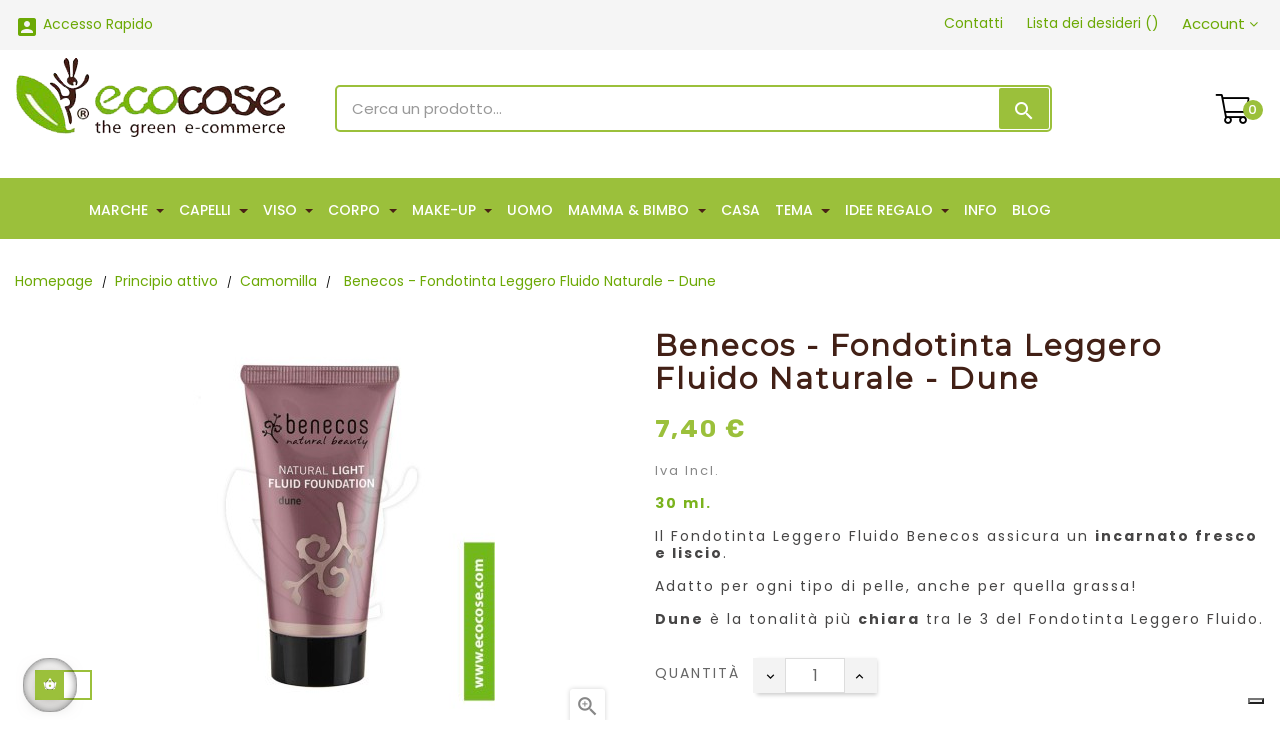

--- FILE ---
content_type: text/html; charset=utf-8
request_url: https://www.ecocose.com/camomilla/2534-benecos-fondotinta-leggero-dune-4260198092546.html
body_size: 30020
content:
<!-- begin catalog/product.tpl -->
<!doctype html>
<html lang="it"  class="default" >

  <head>
    
      
  <meta charset="utf-8">


  <meta http-equiv="x-ua-compatible" content="ie=edge">



  <link rel="canonical" href="https://www.ecocose.com/camomilla/2534-benecos-fondotinta-leggero-dune-4260198092546.html">

  <title>Benecos - Fondotinta Leggero Fluido Naturale - Dune</title>
  <meta name="description" content="Benecos Fondotinta Leggero Fluido Naturale Dune: fondotinta leggero ecobio. Scoprilo ora!">
  <meta name="keywords" content="">
      
        



  <meta name="viewport" content="width=device-width, initial-scale=1">



  <link rel="icon" type="image/vnd.microsoft.icon" href="https://www.ecocose.com/img/favicon.ico?1615668788">
  <link rel="shortcut icon" type="image/x-icon" href="https://www.ecocose.com/img/favicon.ico?1615668788">


  

    <link rel="stylesheet" href="/modules/ps_checkout/views/css/payments.css?version=2.10.0" type="text/css" media="all">
  <link rel="stylesheet" href="https://www.ecocose.com/themes/bos_medicor_free/assets/cache/theme-aa739c565.css" type="text/css" media="all">



   
                    
                    


  

  <script type="text/javascript">
        var LEO_COOKIE_THEME = "BOS_MEDICOR_FREE_PANEL_CONFIG";
        var add_cart_error = "An error occurred while processing your request. Please try again";
        var ajaxsearch = "1";
        var buttoncompare_title_add = "Confrontare";
        var buttoncompare_title_remove = "Elimina dalla comparazione";
        var buttonwishlist_title_add = "Lista dei desideri";
        var buttonwishlist_title_remove = "Rimuovi dalla lista desideri";
        var cancel_rating_txt = "Cancel Rating";
        var codwfeeplus_codproductid = "4804";
        var codwfeeplus_codproductreference = "COD";
        var codwfeeplus_is17 = true;
        var comparator_max_item = 3;
        var compared_products = [];
        var disable_review_form_txt = "Non esiste un criterio per rivedere per questo prodotto o questa lingua";
        var enable_dropdown_defaultcart = 1;
        var enable_flycart_effect = 1;
        var enable_notification = 0;
        var height_cart_item = "135";
        var isLogged = false;
        var leo_push = 0;
        var leo_search_url = "https:\/\/www.ecocose.com\/module\/leoproductsearch\/productsearch";
        var leo_token = "3f588f302734ceb66c4911055d007ad9";
        var leoproductsearch_static_token = "3f588f302734ceb66c4911055d007ad9";
        var leoproductsearch_token = "eb63f8370958dfd065d99e25ec639388";
        var lf_is_gen_rtl = false;
        var linkLoyaltyAjax = "https:\/\/www.ecocose.com\/module\/totloyaltyadvanced\/ajaxloyaltypoints";
        var lps_show_product_img = "1";
        var lps_show_product_price = "1";
        var lql_ajax_url = "https:\/\/www.ecocose.com\/module\/leoquicklogin\/leocustomer";
        var lql_is_gen_rtl = false;
        var lql_module_dir = "\/modules\/leoquicklogin\/";
        var lql_myaccount_url = "https:\/\/www.ecocose.com\/il-mio-account";
        var lql_redirect = "";
        var number_cartitem_display = 3;
        var numpro_display = "50";
        var prestashop = {"cart":{"products":[],"totals":{"total":{"type":"total","label":"Totale","amount":0,"value":"0,00\u00a0\u20ac"},"total_including_tax":{"type":"total","label":"Totale (tasse incl.)","amount":0,"value":"0,00\u00a0\u20ac"},"total_excluding_tax":{"type":"total","label":"Totale (tasse escl.)","amount":0,"value":"0,00\u00a0\u20ac"}},"subtotals":{"products":{"type":"products","label":"Totale parziale","amount":0,"value":"0,00\u00a0\u20ac"},"discounts":null,"shipping":{"type":"shipping","label":"Spedizione","amount":0,"value":""},"tax":null},"products_count":0,"summary_string":"0 articoli","vouchers":{"allowed":1,"added":[]},"discounts":[],"minimalPurchase":0,"minimalPurchaseRequired":""},"currency":{"name":"Euro","iso_code":"EUR","iso_code_num":"978","sign":"\u20ac"},"customer":{"lastname":null,"firstname":null,"email":null,"birthday":null,"newsletter":null,"newsletter_date_add":null,"optin":null,"website":null,"company":null,"siret":null,"ape":null,"is_logged":false,"gender":{"type":null,"name":null},"addresses":[]},"language":{"name":"Italiano (Italian)","iso_code":"it","locale":"it-IT","language_code":"it","is_rtl":"0","date_format_lite":"d\/m\/Y","date_format_full":"d\/m\/Y H:i:s","id":1},"page":{"title":"","canonical":null,"meta":{"title":"Benecos - Fondotinta Leggero Fluido Naturale - Dune","description":"Benecos Fondotinta Leggero Fluido Naturale Dune: fondotinta leggero ecobio. Scoprilo ora!","keywords":"","robots":"index"},"page_name":"product","body_classes":{"lang-it":true,"lang-rtl":false,"country-IT":true,"currency-EUR":true,"layout-full-width":true,"page-product":true,"tax-display-enabled":true,"product-id-2534":true,"product-Benecos - Fondotinta Leggero Fluido Naturale - Dune":true,"product-id-category-69":true,"product-id-manufacturer-5":true,"product-id-supplier-6":true,"product-available-for-order":true},"admin_notifications":[]},"shop":{"name":"Ecocose","logo":"https:\/\/www.ecocose.com\/img\/nuovoecocosecom-logo-1615668788.jpg","stores_icon":"https:\/\/www.ecocose.com\/img\/logo_stores.png","favicon":"https:\/\/www.ecocose.com\/img\/favicon.ico"},"urls":{"base_url":"https:\/\/www.ecocose.com\/","current_url":"https:\/\/www.ecocose.com\/camomilla\/2534-benecos-fondotinta-leggero-dune-4260198092546.html","shop_domain_url":"https:\/\/www.ecocose.com","img_ps_url":"https:\/\/www.ecocose.com\/img\/","img_cat_url":"https:\/\/www.ecocose.com\/img\/c\/","img_lang_url":"https:\/\/www.ecocose.com\/img\/l\/","img_prod_url":"https:\/\/www.ecocose.com\/img\/p\/","img_manu_url":"https:\/\/www.ecocose.com\/img\/m\/","img_sup_url":"https:\/\/www.ecocose.com\/img\/su\/","img_ship_url":"https:\/\/www.ecocose.com\/img\/s\/","img_store_url":"https:\/\/www.ecocose.com\/img\/st\/","img_col_url":"https:\/\/www.ecocose.com\/img\/co\/","img_url":"https:\/\/www.ecocose.com\/themes\/bos_medicor_free\/assets\/img\/","css_url":"https:\/\/www.ecocose.com\/themes\/bos_medicor_free\/assets\/css\/","js_url":"https:\/\/www.ecocose.com\/themes\/bos_medicor_free\/assets\/js\/","pic_url":"https:\/\/www.ecocose.com\/upload\/","pages":{"address":"https:\/\/www.ecocose.com\/indirizzo","addresses":"https:\/\/www.ecocose.com\/indirizzi","authentication":"https:\/\/www.ecocose.com\/autenticazione","cart":"https:\/\/www.ecocose.com\/carrello","category":"https:\/\/www.ecocose.com\/index.php?controller=category","cms":"https:\/\/www.ecocose.com\/index.php?controller=cms","contact":"https:\/\/www.ecocose.com\/contattaci","discount":"https:\/\/www.ecocose.com\/sconto","guest_tracking":"https:\/\/www.ecocose.com\/ospite-monitoraggio","history":"https:\/\/www.ecocose.com\/storico-ordine","identity":"https:\/\/www.ecocose.com\/identita","index":"https:\/\/www.ecocose.com\/","my_account":"https:\/\/www.ecocose.com\/il-mio-account","order_confirmation":"https:\/\/www.ecocose.com\/conferma-ordine","order_detail":"https:\/\/www.ecocose.com\/index.php?controller=order-detail","order_follow":"https:\/\/www.ecocose.com\/seguito-ordine","order":"https:\/\/www.ecocose.com\/ordine","order_return":"https:\/\/www.ecocose.com\/index.php?controller=order-return","order_slip":"https:\/\/www.ecocose.com\/nota-di-ordine","pagenotfound":"https:\/\/www.ecocose.com\/index.php?controller=pagenotfound","password":"https:\/\/www.ecocose.com\/password-recupero","pdf_invoice":"https:\/\/www.ecocose.com\/index.php?controller=pdf-invoice","pdf_order_return":"https:\/\/www.ecocose.com\/index.php?controller=pdf-order-return","pdf_order_slip":"https:\/\/www.ecocose.com\/index.php?controller=pdf-order-slip","prices_drop":"https:\/\/www.ecocose.com\/riduzione-prezzi","product":"https:\/\/www.ecocose.com\/index.php?controller=product","search":"https:\/\/www.ecocose.com\/cerca","sitemap":"https:\/\/www.ecocose.com\/Mappa del sito","stores":"https:\/\/www.ecocose.com\/negozi","supplier":"https:\/\/www.ecocose.com\/fornitore","register":"https:\/\/www.ecocose.com\/autenticazione?create_account=1","order_login":"https:\/\/www.ecocose.com\/ordine?login=1"},"alternative_langs":[],"theme_assets":"\/themes\/bos_medicor_free\/assets\/","actions":{"logout":"https:\/\/www.ecocose.com\/?mylogout="},"no_picture_image":{"bySize":{"cart_default":{"url":"https:\/\/www.ecocose.com\/img\/p\/it-default-cart_default.jpg","width":100,"height":124},"home_default":{"url":"https:\/\/www.ecocose.com\/img\/p\/it-default-home_default.jpg","width":150,"height":180},"small_default":{"url":"https:\/\/www.ecocose.com\/img\/p\/it-default-small_default.jpg","width":150,"height":186},"large_default":{"url":"https:\/\/www.ecocose.com\/img\/p\/it-default-large_default.jpg","width":350,"height":435},"medium_default":{"url":"https:\/\/www.ecocose.com\/img\/p\/it-default-medium_default.jpg","width":452,"height":452}},"small":{"url":"https:\/\/www.ecocose.com\/img\/p\/it-default-cart_default.jpg","width":100,"height":124},"medium":{"url":"https:\/\/www.ecocose.com\/img\/p\/it-default-small_default.jpg","width":150,"height":186},"large":{"url":"https:\/\/www.ecocose.com\/img\/p\/it-default-medium_default.jpg","width":452,"height":452},"legend":""}},"configuration":{"display_taxes_label":true,"display_prices_tax_incl":true,"is_catalog":false,"show_prices":true,"opt_in":{"partner":true},"quantity_discount":{"type":"price","label":"Prezzo unitario"},"voucher_enabled":1,"return_enabled":0},"field_required":[],"breadcrumb":{"links":[{"title":"Homepage","url":"https:\/\/www.ecocose.com\/"},{"title":"Principio attivo","url":"https:\/\/www.ecocose.com\/61-principio-attivo"},{"title":"Camomilla","url":"https:\/\/www.ecocose.com\/69-camomilla"},{"title":"Benecos - Fondotinta Leggero Fluido Naturale - Dune","url":"https:\/\/www.ecocose.com\/camomilla\/2534-benecos-fondotinta-leggero-dune-4260198092546.html"}],"count":4},"link":{"protocol_link":"https:\/\/","protocol_content":"https:\/\/"},"time":1768824098,"static_token":"3f588f302734ceb66c4911055d007ad9","token":"eb63f8370958dfd065d99e25ec639388","debug":true};
        var productcompare_add = "Il prodotto \u00e8 stato aggiunto alla lista confronta";
        var productcompare_add_error = "An error occurred while adding. Please try again";
        var productcompare_max_item = "Non \u00e8 possibile aggiungere pi\u00f9 del prodotto 3 al prodotto confrontato";
        var productcompare_remove = "Il prodotto \u00e8 stato rimosso con successo dalla lista confrontare";
        var productcompare_remove_error = "An error occurred while removing. Please try again";
        var productcompare_url = "https:\/\/www.ecocose.com\/module\/leofeature\/productscompare";
        var productcompare_viewlistcompare = "Mostra la lista confronta";
        var ps_checkout3dsEnabled = true;
        var ps_checkoutAutoRenderDisabled = false;
        var ps_checkoutCancelUrl = "https:\/\/www.ecocose.com\/module\/ps_checkout\/cancel";
        var ps_checkoutCardFundingSourceImg = "\/modules\/ps_checkout\/views\/img\/payment-cards.png";
        var ps_checkoutCheckUrl = "https:\/\/www.ecocose.com\/module\/ps_checkout\/check";
        var ps_checkoutCheckoutTranslations = {"checkout.go.back.link.title":"Torna al pagamento","checkout.go.back.label":"Processo di acquisto","checkout.card.payment":"Pagamento con carta","checkout.page.heading":"Riepilogo dell\u2019ordine","checkout.cart.empty":"Il tuo carrello \u00e8 vuoto.","checkout.page.subheading.card":"Carta","checkout.page.subheading.paypal":"PayPal","checkout.payment.by.card":"Hai scelto di pagare con una carta.","checkout.payment.by.paypal":"Hai scelto di pagare con PayPal.","checkout.order.summary":"Ecco un riepilogo del tuo ordine:","checkout.order.amount.total":"L\u2019importo totale del tuo ordine ammonta a","checkout.order.included.tax":"(tax incl.)","checkout.order.confirm.label":"Confermare l\u2019ordine facendo clic su \u201cConfermo l\u2019ordine\u201d","paypal.hosted-fields.label.card-number":"Numero carta","paypal.hosted-fields.placeholder.card-number":"Numero carta","paypal.hosted-fields.label.expiration-date":"Data di scadenza","paypal.hosted-fields.placeholder.expiration-date":"MM\/YY","paypal.hosted-fields.label.cvv":"CVC","paypal.hosted-fields.placeholder.cvv":"XXX","express-button.cart.separator":"o","express-button.checkout.express-checkout":"Acquisto rapido","error.paypal-sdk":"No PayPal Javascript SDK Instance","checkout.payment.others.link.label":"Altri metodi di pagamento","checkout.payment.others.confirm.button.label":"Confermo l\u2019ordine","checkout.form.error.label":"Si \u00e8 verificato un errore durante il pagamento. Riprova o contatta il team di supporto.","loader-component.label.header":"Grazie per l\u2019acquisto!","loader-component.label.body":"Si prega di attendere, convalida pagamento in corso","error.paypal-sdk.contingency.cancel":"Card holder authentication canceled, please choose another payment method or try again.","error.paypal-sdk.contingency.error":"An error occurred on card holder authentication, please choose another payment method or try again.","error.paypal-sdk.contingency.failure":"Card holder authentication failed, please choose another payment method or try again.","error.paypal-sdk.contingency.unknown":"Card holder authentication cannot be checked, please choose another payment method or try again."};
        var ps_checkoutCheckoutUrl = "https:\/\/www.ecocose.com\/ordine";
        var ps_checkoutConfirmUrl = "https:\/\/www.ecocose.com\/conferma-ordine";
        var ps_checkoutCreateUrl = "https:\/\/www.ecocose.com\/module\/ps_checkout\/create";
        var ps_checkoutCspNonce = "";
        var ps_checkoutExpressCheckoutCartEnabled = false;
        var ps_checkoutExpressCheckoutOrderEnabled = false;
        var ps_checkoutExpressCheckoutProductEnabled = false;
        var ps_checkoutExpressCheckoutSelected = false;
        var ps_checkoutExpressCheckoutUrl = "https:\/\/www.ecocose.com\/module\/ps_checkout\/ExpressCheckout";
        var ps_checkoutFundingSourcesSorted = ["card","paypal"];
        var ps_checkoutGetTokenURL = "https:\/\/www.ecocose.com\/module\/ps_checkout\/token";
        var ps_checkoutHostedFieldsEnabled = true;
        var ps_checkoutHostedFieldsSelected = false;
        var ps_checkoutLoaderImage = "\/modules\/ps_checkout\/views\/img\/loader.svg";
        var ps_checkoutPayPalButtonConfiguration = {"shape":"rect","label":"pay","color":"blue"};
        var ps_checkoutPayPalClientToken = "";
        var ps_checkoutPayPalOrderId = "";
        var ps_checkoutPayPalSdkUrl = "https:\/\/www.paypal.com\/sdk\/js?components=buttons,marks,funding-eligibility,hosted-fields&client-id=AXjYFXWyb4xJCErTUDiFkzL0Ulnn-bMm4fal4G-1nQXQ1ZQxp06fOuE7naKUXGkq2TZpYSiI9xXbs4eo&merchant-id=SNYZEC6T6FPNW&currency=EUR&intent=capture&commit=false&vault=false&integration-date=2020-07-30&disable-funding=bancontact,eps,giropay,ideal,mybank,p24,sofort";
        var ps_checkoutPayWithTranslations = {"card":"Paga tramite carta - pagamenti 100% sicuri","paypal":"Paga con un conto PayPal"};
        var ps_checkoutValidateUrl = "https:\/\/www.ecocose.com\/module\/ps_checkout\/validate";
        var ps_checkoutVersion = "2.10.0";
        var psemailsubscription_subscription = "https:\/\/www.ecocose.com\/module\/ps_emailsubscription\/subscription";
        var psr_icon_color = "#000000";
        var review_error = "An error occurred while processing your request. Please try again";
        var show_popup = 1;
        var txt_not_found = "Nessun risultato trovato";
        var type_dropdown_defaultcart = "dropdown";
        var type_flycart_effect = "fade";
        var width_cart_item = "265";
        var wishlist_add = "Il prodotto \u00e8 stato aggiunto con successo alla tua lista dei desideri";
        var wishlist_cancel_txt = "Annulla";
        var wishlist_confirm_del_txt = "Elimina l'elemento selezionato?";
        var wishlist_del_default_txt = "Impossibile eliminare lista dei desideri di default";
        var wishlist_email_txt = "E-mail";
        var wishlist_loggin_required = "Devi essere registrato per gestire la vostra lista dei desideri";
        var wishlist_ok_txt = "Ok";
        var wishlist_quantity_required = "\u00c8 necessario inserire una quantit\u00e0";
        var wishlist_remove = "Il prodotto \u00e8 stato rimosso con successo dal lista dei desideri";
        var wishlist_reset_txt = "Reimposta";
        var wishlist_send_txt = "Inviare";
        var wishlist_send_wishlist_txt = "Invia lista dei desideri";
        var wishlist_url = "https:\/\/www.ecocose.com\/module\/leofeature\/mywishlist";
        var wishlist_viewwishlist = "Vedi il tuo lista dei desideri";
      </script>
<script type="text/javascript">
	var choosefile_text = "Scegli file";
	var turnoff_popup_text = "Do not show this popup again";
	
	var size_item_quickview = 113;
	var style_scroll_quickview = 'vertical';
	
	var size_item_page = 113;
	var style_scroll_page = 'horizontal';
	
	var size_item_quickview_attr = 113;	
	var style_scroll_quickview_attr = 'vertical';
	
	var size_item_popup = 113;
	var style_scroll_popup = 'vertical';
</script>


  <!-- emarketing start -->





<!-- emarketing end -->
<!-- begin modules/leobootstrapmenu/views/templates/hook/javascript_parameter.tpl -->
<script type="text/javascript">
	
	var FancyboxI18nClose = "Chiudi";
	var FancyboxI18nNext = "Il prossimo";
	var FancyboxI18nPrev = "Precedente";
	var current_link = "http://www.ecocose.com/";		
	var currentURL = window.location;
	currentURL = String(currentURL);
	currentURL = currentURL.replace("https://","").replace("http://","").replace("www.","").replace( /#\w*/, "" );
	current_link = current_link.replace("https://","").replace("http://","").replace("www.","");
	var text_warning_select_txt = "Seleziona una da rimuovere?";
	var text_confirm_remove_txt = "Sei sicuro di voler rimuovere le fila piè di pagina?";
	var close_bt_txt = "Chiudi";
	var list_menu = [];
	var list_menu_tmp = {};
	var list_tab = [];
	var isHomeMenu = 0;
	
</script>
<!-- end modules/leobootstrapmenu/views/templates/hook/javascript_parameter.tpl -->

<!-- begin modules/smartblog/views/templates/front/plugins/blogfeedheader.tpl -->
<link rel="alternate" type="application/rss+xml" title="Ecocose blog" href="http://www.ecocose.com/modules/smartblog/rss.php" />


<!-- end modules/smartblog/views/templates/front/plugins/blogfeedheader.tpl -->

<!-- begin modules/appagebuilder/views/templates/hook/header.tpl -->
<!-- @file modules\appagebuilder\views\templates\hook\header -->

<script>
    /**
     * List functions will run when document.ready()
     */
    var ap_list_functions = [];
    /**
     * List functions will run when window.load()
     */
    var ap_list_functions_loaded = [];

    /**
     * List functions will run when document.ready() for theme
     */
    
    var products_list_functions = [];
</script>


<script type='text/javascript'>
    var leoOption = {
        category_qty:0,
        product_list_image:0,
        product_one_img:1,
        productCdown: 1,
        productColor: 0,
        homeWidth: 150,
        homeheight: 180,
	}

    ap_list_functions.push(function(){
        if (typeof $.LeoCustomAjax !== "undefined" && $.isFunction($.LeoCustomAjax)) {
            var leoCustomAjax = new $.LeoCustomAjax();
            leoCustomAjax.processAjax();
        }
    });
</script>

<!-- end modules/appagebuilder/views/templates/hook/header.tpl -->
<script type="text/javascript">
var _iub = _iub || [];
_iub.csConfiguration = {"countryDetection":true,"invalidateConsentWithoutLog":true,"reloadOnConsent":true,"askConsentAtCookiePolicyUpdate":true,"consentOnContinuedBrowsing":false,"perPurposeConsent":true,"ccpaAcknowledgeOnDisplay":false,"whitelabel":false,"lang":"it","siteId":1592867,"floatingPreferencesButtonDisplay":"bottom-right","enableCcpa":true,"cookiePolicyId":53690325, "banner":{ "closeButtonDisplay":false,"acceptButtonDisplay":true,"customizeButtonDisplay":true,"acceptButtonColor":"#9BC03B","acceptButtonCaptionColor":"#FFF","customizeButtonColor":"#9BC03B","customizeButtonCaptionColor":"#FFF","rejectButtonDisplay":true,"rejectButtonColor":"#9BC03B","rejectButtonCaptionColor":"white","position":"float-center","backgroundOverlay":true,"textColor":"black","backgroundColor":"white","listPurposes":true,"explicitWithdrawal":true,"content":"<div id=\"iubenda-cs-title\">Informativa<\/div><div id=\"iubenda-cs-paragraph\"><p class=\"iub-p\">Noi e le terze parti selezionate utilizziamo cookie o tecnologie simili per finalità tecniche e, con il tuo consenso, anche per altre finalità (%{purposes}) come specificato nella <a href=\"https://www.ecocose.com/content/24-cookie-policy\" class=\"iubenda-cs-cookie-policy-lnk\" target=\"_blank\" rel=\"noopener\">cookie policy<\/a>.<\/p><p class=\"iub-p\">Puoi liberamente prestare, rifiutare o revocare il tuo consenso, in qualsiasi momento.<\/p><p class=\"iub-p\">Per saperne di più sulle categorie di informazioni personali raccolte e sulle finalità per le quali tali informazioni saranno utilizzate, si prega di fare riferimento alla nostra <a href=\"https://www.ecocose.com/content/6-privacy\" class=\"iubenda-privacy-policy-link\">privacy policy<\/a>.<\/p><br /><\/div>" }};
</script>
<script type="text/javascript" src="//cdn.iubenda.com/cs/ccpa/stub.js"></script>
<script type="text/javascript" src="//cdn.iubenda.com/cs/iubenda_cs.js" charset="UTF-8" async></script>
			<script type='text/javascript'>
				var iCallback = function(){};

				if('callback' in _iub.csConfiguration) {
					if('onConsentGiven' in _iub.csConfiguration.callback) iCallback = _iub.csConfiguration.callback.onConsentGiven;

					_iub.csConfiguration.callback.onConsentGiven = function() {
						iCallback();

						jQuery('noscript._no_script_iub').each(function (a, b) { var el = jQuery(b); el.after(el.html()); });
					};
				};
			</script>
<!-- begin module:paypal/views/templates/front/prefetch.tpl -->
<!-- begin /var/www/vhosts/ecocose.com/httpdocs/modules/paypal/views/templates/front/prefetch.tpl -->

<!-- end /var/www/vhosts/ecocose.com/httpdocs/modules/paypal/views/templates/front/prefetch.tpl -->
<!-- end module:paypal/views/templates/front/prefetch.tpl -->




    
  <meta property="og:type" content="product">
  <meta property="og:url" content="https://www.ecocose.com/camomilla/2534-benecos-fondotinta-leggero-dune-4260198092546.html">
  <meta property="og:title" content="Benecos - Fondotinta Leggero Fluido Naturale - Dune">
  <meta property="og:site_name" content="Ecocose">
  <meta property="og:description" content="Benecos Fondotinta Leggero Fluido Naturale Dune: fondotinta leggero ecobio. Scoprilo ora!">
  <meta property="og:image" content="https://www.ecocose.com/3774-medium_default/benecos-fondotinta-leggero-dune.jpg">
      <meta property="product:pretax_price:amount" content="6.065574">
    <meta property="product:pretax_price:currency" content="EUR">
    <meta property="product:price:amount" content="7.4">
    <meta property="product:price:currency" content="EUR">
    
  </head>

  <body id="product" class="lang-it country-it currency-eur layout-full-width page-product tax-display-enabled product-id-2534 product-benecos-fondotinta-leggero-fluido-naturale-dune product-id-category-69 product-id-manufacturer-5 product-id-supplier-6 product-available-for-order fullwidth">

    
      
    

    <main id="page">
      
              
      <header id="header">
        <div class="header-container">
          
            
  <div class="header-banner">
          <div class="container">
              <div class="inner">
<!-- begin module:appagebuilder/views/templates/hook/appagebuilder.tpl -->
<!-- begin /var/www/vhosts/ecocose.com/httpdocs/modules/appagebuilder/views/templates/hook/appagebuilder.tpl --><!-- end /var/www/vhosts/ecocose.com/httpdocs/modules/appagebuilder/views/templates/hook/appagebuilder.tpl -->
<!-- end module:appagebuilder/views/templates/hook/appagebuilder.tpl -->
</div>
          </div>
        </div>



  <nav class="header-nav">
    <div class="topnav">
            <div class="container">
              <div class="inner">
<!-- begin module:appagebuilder/views/templates/hook/appagebuilder.tpl -->
<!-- begin /var/www/vhosts/ecocose.com/httpdocs/modules/appagebuilder/views/templates/hook/appagebuilder.tpl -->
<!-- begin modules/appagebuilder/views/templates/hook/ApRow.tpl -->
<!-- @file modules\appagebuilder\views\templates\hook\ApRow -->
    <div        class="row ApRow  "
                            style=""                >
                                            
<!-- begin modules/appagebuilder/views/templates/hook/ApColumn.tpl -->
<!-- @file modules\appagebuilder\views\templates\hook\ApColumn -->
<div id="pb-quicklogin"    class="col-xl-6 col-lg-6 col-md-6 col-sm-3 col-xs-3 col-sp-4  ApColumn "
	    >
                    
<!-- begin modules/appagebuilder/views/templates/hook/ApModule.tpl -->
<!-- @file modules\appagebuilder\views\templates\hook\ApModule -->

<!-- begin modules/leoquicklogin/views/templates/hook/leoquicklogin.tpl -->
                                <a href="javascript:void(0)" 
               class="leo-quicklogin-nav leo-quicklogin" 
               data-enable-sociallogin="" 
               data-type="popup" 
               data-layout="login"
                              title="Accesso Rapido"
               rel="nofollow">
                <i class="material-icons">&#xE851;</i>
                <span class="hidden-sm-down">Accesso Rapido</span>
            </a>
            
<!-- end modules/leoquicklogin/views/templates/hook/leoquicklogin.tpl -->

<!-- end modules/appagebuilder/views/templates/hook/ApModule.tpl -->

    </div>
<!-- end modules/appagebuilder/views/templates/hook/ApColumn.tpl -->

<!-- begin modules/appagebuilder/views/templates/hook/ApColumn.tpl -->
<!-- @file modules\appagebuilder\views\templates\hook\ApColumn -->
<div    class="col-xl-6 col-lg-6 col-md-6 col-sm-9 col-xs-9 col-sp-8  ApColumn "
	    >
                    
<!-- begin modules/appagebuilder/views/templates/hook/ApModule.tpl -->
<!-- @file modules\appagebuilder\views\templates\hook\ApModule -->

<!-- begin module:ps_customersignin/ps_customersignin.tpl -->
<!-- begin /var/www/vhosts/ecocose.com/httpdocs/themes/bos_medicor_free/modules/ps_customersignin/ps_customersignin.tpl --><div class="userinfo-selector links dropdown js-dropdown popup-over">
  <a href="javascript:void(0)" data-toggle="dropdown" class="popup-title" title="Account">
    <i class="fa fa-user hidden-sm-up"></i>
    <span class="hidden-xs-down">Account</span>
    <i class="fa fa-angle-down"></i>
 </a>
  <ul class="popup-content dropdown-menu user-info">
          <li>
        <a
          class="signin dropdown-item"
          href="https://www.ecocose.com/il-mio-account"
          title="Accedi al tuo account cliente"
          rel="nofollow"
        >
          <span>Accedi</span>
        </a>
      </li>
        <li>
      <a
        class="myacount dropdown-item"
        href="https://www.ecocose.com/il-mio-account"
        title="Il mio account"
        rel="nofollow"
      >
        <span>Il mio account</span>
      </a>
    </li>
    <li>
      <a
        class="checkout dropdown-item"
        href="//www.ecocose.com/carrello?action=show"
        title="Checkout"
        rel="nofollow"
      >
        <span>Il mio carrello</span>
      </a>
    </li>
    <li>
<a
        class="ap-btn-compare dropdown-item"
        href="//www.ecocose.com/module/leofeature/productscompare"
        title="Confronta"
        rel="nofollow"
      >
        <span>Confronta</span>
    <span class="ap-total-compare ap-total"></span>
      </a>
    </li>
  </ul>
</div><!-- end /var/www/vhosts/ecocose.com/httpdocs/themes/bos_medicor_free/modules/ps_customersignin/ps_customersignin.tpl -->
<!-- end module:ps_customersignin/ps_customersignin.tpl -->

<!-- end modules/appagebuilder/views/templates/hook/ApModule.tpl -->

<!-- begin modules/appagebuilder/views/templates/hook/ApGenCode.tpl -->
<!-- @file modules\appagebuilder\views\templates\hook\ApGenCode -->

	<ul class="header-button-add float-xs-right">    <li>         <a href="/contattaci">              <i class="fa fa-envelope hidden-sm-up pb-font-size"></i>               <span class="hidden-xs-down">Contatti</span>          </a>   </li>    <li>        <a class="ap-btn-wishlist" href="//www.ecocose.com/module/leofeature/mywishlist" title="Lista dei desideri" rel="nofollow">            <i class="fa fa-heart hidden-sm-up pb-font-size"></i>            <span class="hidden-xs-down">Lista dei desideri</span> (<span class="ap-total-wishlist ap-total"></span>)        </a>        </li></ul>

<!-- end modules/appagebuilder/views/templates/hook/ApGenCode.tpl -->

    </div>
<!-- end modules/appagebuilder/views/templates/hook/ApColumn.tpl -->
            </div>

<!-- end modules/appagebuilder/views/templates/hook/ApRow.tpl -->
<!-- end /var/www/vhosts/ecocose.com/httpdocs/modules/appagebuilder/views/templates/hook/appagebuilder.tpl -->
<!-- end module:appagebuilder/views/templates/hook/appagebuilder.tpl -->
</div>
            </div>
          </div>
    <div class="bottomnav">
              <div class="container">
              <div class="inner"></div>
              </div>
          </div>
  </nav>



  <div class="header-top">
              <div class="container">
              <div class="inner">
<!-- begin module:appagebuilder/views/templates/hook/appagebuilder.tpl -->
<!-- begin /var/www/vhosts/ecocose.com/httpdocs/modules/appagebuilder/views/templates/hook/appagebuilder.tpl -->
<!-- begin modules/appagebuilder/views/templates/hook/ApRow.tpl -->
<!-- @file modules\appagebuilder\views\templates\hook\ApRow -->
    <div        class="row ApRow  "
                            style=""                >
                                            
<!-- begin modules/appagebuilder/views/templates/hook/ApColumn.tpl -->
<!-- @file modules\appagebuilder\views\templates\hook\ApColumn -->
<div id="pb-logo-header"    class="col-xl-3 col-lg-3 col-md-12 col-sm-12 col-xs-12 col-sp-12  ApColumn "
	    >
                    
<!-- begin modules/appagebuilder/views/templates/hook/ApGenCode.tpl -->
<!-- @file modules\appagebuilder\views\templates\hook\ApGenCode -->

	<div class="header_logo "><a href="https://www.ecocose.com/"><img class="logo img-fluid" src="https://www.ecocose.com/img/nuovoecocosecom-logo-1615668788.jpg" alt="Ecocose"></a></div>

<!-- end modules/appagebuilder/views/templates/hook/ApGenCode.tpl -->

    </div>
<!-- end modules/appagebuilder/views/templates/hook/ApColumn.tpl -->

<!-- begin modules/appagebuilder/views/templates/hook/ApColumn.tpl -->
<!-- @file modules\appagebuilder\views\templates\hook\ApColumn -->
<div id="pb-searchbox"    class="col-xl-7 col-lg-8 col-md-8 col-sm-12 col-xs-12 col-sp-12 offset-md-2 offset-lg-0 ApColumn "
	    >
                    
<!-- begin modules/appagebuilder/views/templates/hook/ApModule.tpl -->
<!-- @file modules\appagebuilder\views\templates\hook\ApModule -->

<!-- begin module:leoproductsearch/views/templates/front/leosearch_top.tpl -->
<!-- begin /var/www/vhosts/ecocose.com/httpdocs/themes/bos_medicor_free/modules/leoproductsearch/views/templates/front/leosearch_top.tpl -->


<!-- Block search module -->
<div id="leo_search_block_top" class="block exclusive">
	<h4 class="title_block">Ricerca</h4>
	<form method="get" action="https://www.ecocose.com/index.php?controller=productsearch" id="leosearchtopbox">
		<input type="hidden" name="fc" value="module" />
		<input type="hidden" name="module" value="leoproductsearch" />
		<input type="hidden" name="controller" value="productsearch" />
                <input type="hidden" name="leoproductsearch_static_token" value="3f588f302734ceb66c4911055d007ad9"/>
				<div class="block_content clearfix leoproductsearch-content">
			<div class="leoproductsearch-result">
				<div class="leoproductsearch-loading cssload-speeding-wheel"></div>
				<input class="search_query form-control grey" type="text" id="leo_search_query_top" name="search_query" value="" placeholder="Cerca un prodotto..."/>
			</div>
			<div class="list-cate-wrapper" style="display: none">
				<input id="leosearchtop-cate-id" name="cate" value="" type="hidden">
				<a href="javascript:void(0)" id="dropdownListCateTop" class="select-title" rel="nofollow" data-toggle="dropdown" aria-haspopup="true" aria-expanded="false">
					<span>Categorie</span>
					<i class="fa fa-caret-down" aria-hidden="true"></i>
				</a>
				<div class="list-cate dropdown-menu" aria-labelledby="dropdownListCateTop">
					<a href="#" data-cate-id="" data-cate-name="Tutte le categorie" class="cate-item active" >Tutte le categorie</a>				
					<a href="#" data-cate-id="2" data-cate-name="Categorie" class="cate-item cate-level-1" >Categorie</a>
					
  <a href="#" data-cate-id="155" data-cate-name="OUTLET EcoBio" class="cate-item cate-level-2" >--OUTLET EcoBio</a>
  <a href="#" data-cate-id="259" data-cate-name="PROMO DELLA SETTIMANA" class="cate-item cate-level-2" >--PROMO DELLA SETTIMANA</a>
  <a href="#" data-cate-id="133" data-cate-name="Idee regalo " class="cate-item cate-level-2" >--Idee regalo </a>
  <a href="#" data-cate-id="151" data-cate-name="Buoni Regalo" class="cate-item cate-level-3" >---Buoni Regalo</a>
  <a href="#" data-cate-id="260" data-cate-name="Donna" class="cate-item cate-level-3" >---Donna</a>
  <a href="#" data-cate-id="261" data-cate-name="Uomo" class="cate-item cate-level-3" >---Uomo</a>
  <a href="#" data-cate-id="262" data-cate-name="Unisex" class="cate-item cate-level-3" >---Unisex</a>
  <a href="#" data-cate-id="264" data-cate-name="Profumi" class="cate-item cate-level-3" >---Profumi</a>
  <a href="#" data-cate-id="271" data-cate-name="Makeup e Palette" class="cate-item cate-level-3" >---Makeup e Palette</a>
  <a href="#" data-cate-id="272" data-cate-name="Cose-Eco" class="cate-item cate-level-3" >---Cose-Eco</a>
  <a href="#" data-cate-id="325" data-cate-name="Pensierini" class="cate-item cate-level-3" >---Pensierini</a>
  <a href="#" data-cate-id="74" data-cate-name="Tema - tipologia" class="cate-item cate-level-2" >--Tema - tipologia</a>
  <a href="#" data-cate-id="75" data-cate-name="Cellulite (inestetismi)" class="cate-item cate-level-3" >---Cellulite (inestetismi)</a>
  <a href="#" data-cate-id="111" data-cate-name="Antiage" class="cate-item cate-level-3" >---Antiage</a>
  <a href="#" data-cate-id="76" data-cate-name="Impacchi capelli" class="cate-item cate-level-3" >---Impacchi capelli</a>
  <a href="#" data-cate-id="77" data-cate-name="Ayurveda" class="cate-item cate-level-3" >---Ayurveda</a>
  <a href="#" data-cate-id="81" data-cate-name="In viaggio" class="cate-item cate-level-3" >---In viaggio</a>
  <a href="#" data-cate-id="82" data-cate-name="Nickel tested" class="cate-item cate-level-3" >---Nickel tested</a>
  <a href="#" data-cate-id="78" data-cate-name="Vegan" class="cate-item cate-level-3" >---Vegan</a>
  <a href="#" data-cate-id="79" data-cate-name="Made in Italy" class="cate-item cate-level-3" >---Made in Italy</a>
  <a href="#" data-cate-id="120" data-cate-name="Capelli secchi, sfibrati, trattati" class="cate-item cate-level-3" >---Capelli secchi, sfibrati, trattati</a>
  <a href="#" data-cate-id="121" data-cate-name="Capelli grassi, forfora" class="cate-item cate-level-3" >---Capelli grassi, forfora</a>
  <a href="#" data-cate-id="201" data-cate-name="Capelli crespi" class="cate-item cate-level-3" >---Capelli crespi</a>
  <a href="#" data-cate-id="300" data-cate-name="Capelli ricci e mossi" class="cate-item cate-level-3" >---Capelli ricci e mossi</a>
  <a href="#" data-cate-id="126" data-cate-name="Cicatrici" class="cate-item cate-level-3" >---Cicatrici</a>
  <a href="#" data-cate-id="143" data-cate-name="Smagliature" class="cate-item cate-level-3" >---Smagliature</a>
  <a href="#" data-cate-id="181" data-cate-name="Pidocchi" class="cate-item cate-level-3" >---Pidocchi</a>
  <a href="#" data-cate-id="184" data-cate-name="Palestra - Piscina" class="cate-item cate-level-3" >---Palestra - Piscina</a>
  <a href="#" data-cate-id="210" data-cate-name="Senza profumo" class="cate-item cate-level-3" >---Senza profumo</a>
  <a href="#" data-cate-id="276" data-cate-name="Intimità" class="cate-item cate-level-3" >---Intimità</a>
  <a href="#" data-cate-id="51" data-cate-name="Tipo di pelle" class="cate-item cate-level-2" >--Tipo di pelle</a>
  <a href="#" data-cate-id="58" data-cate-name="Allergica" class="cate-item cate-level-3" >---Allergica</a>
  <a href="#" data-cate-id="60" data-cate-name="Bimbi" class="cate-item cate-level-3" >---Bimbi</a>
  <a href="#" data-cate-id="253" data-cate-name="Couperose" class="cate-item cate-level-3" >---Couperose</a>
  <a href="#" data-cate-id="59" data-cate-name="Giovane" class="cate-item cate-level-3" >---Giovane</a>
  <a href="#" data-cate-id="54" data-cate-name="Grassa" class="cate-item cate-level-3" >---Grassa</a>
  <a href="#" data-cate-id="57" data-cate-name="Impura, acne" class="cate-item cate-level-3" >---Impura, acne</a>
  <a href="#" data-cate-id="55" data-cate-name="Matura" class="cate-item cate-level-3" >---Matura</a>
  <a href="#" data-cate-id="129" data-cate-name="Mista" class="cate-item cate-level-3" >---Mista</a>
  <a href="#" data-cate-id="128" data-cate-name="Normale" class="cate-item cate-level-3" >---Normale</a>
  <a href="#" data-cate-id="52" data-cate-name="Secca" class="cate-item cate-level-3" >---Secca</a>
  <a href="#" data-cate-id="53" data-cate-name="Sensibile" class="cate-item cate-level-3" >---Sensibile</a>
  <a href="#" data-cate-id="56" data-cate-name="Spenta" class="cate-item cate-level-3" >---Spenta</a>
  <a href="#" data-cate-id="61" data-cate-name="Principio attivo" class="cate-item cate-level-2" >--Principio attivo</a>
  <a href="#" data-cate-id="115" data-cate-name="Acido ialuronico" class="cate-item cate-level-3" >---Acido ialuronico</a>
  <a href="#" data-cate-id="62" data-cate-name="Aloe" class="cate-item cate-level-3" >---Aloe</a>
  <a href="#" data-cate-id="73" data-cate-name="Aleppo" class="cate-item cate-level-3" >---Aleppo</a>
  <a href="#" data-cate-id="68" data-cate-name="Amla" class="cate-item cate-level-3" >---Amla</a>
  <a href="#" data-cate-id="63" data-cate-name="Argan" class="cate-item cate-level-3" >---Argan</a>
  <a href="#" data-cate-id="72" data-cate-name="Argilla" class="cate-item cate-level-3" >---Argilla</a>
  <a href="#" data-cate-id="66" data-cate-name="Arnica" class="cate-item cate-level-3" >---Arnica</a>
  <a href="#" data-cate-id="154" data-cate-name="Cacao" class="cate-item cate-level-3" >---Cacao</a>
  <a href="#" data-cate-id="118" data-cate-name="Calendula" class="cate-item cate-level-3" >---Calendula</a>
  <a href="#" data-cate-id="69" data-cate-name="Camomilla" class="cate-item cate-level-3" >---Camomilla</a>
  <a href="#" data-cate-id="131" data-cate-name="Canapa" class="cate-item cate-level-3" >---Canapa</a>
  <a href="#" data-cate-id="65" data-cate-name="Cocco" class="cate-item cate-level-3" >---Cocco</a>
  <a href="#" data-cate-id="136" data-cate-name="Hamamelis" class="cate-item cate-level-3" >---Hamamelis</a>
  <a href="#" data-cate-id="71" data-cate-name="Henné" class="cate-item cate-level-3" >---Henné</a>
  <a href="#" data-cate-id="64" data-cate-name="Karité" class="cate-item cate-level-3" >---Karité</a>
  <a href="#" data-cate-id="130" data-cate-name="Lavanda" class="cate-item cate-level-3" >---Lavanda</a>
  <a href="#" data-cate-id="137" data-cate-name="Ossido di zinco" class="cate-item cate-level-3" >---Ossido di zinco</a>
  <a href="#" data-cate-id="67" data-cate-name="Neem" class="cate-item cate-level-3" >---Neem</a>
  <a href="#" data-cate-id="70" data-cate-name="Rosa" class="cate-item cate-level-3" >---Rosa</a>
  <a href="#" data-cate-id="113" data-cate-name="Tea Tree" class="cate-item cate-level-3" >---Tea Tree</a>
  <a href="#" data-cate-id="177" data-cate-name="Tiaré" class="cate-item cate-level-3" >---Tiaré</a>
  <a href="#" data-cate-id="349" data-cate-name="Burro di Chiuri" class="cate-item cate-level-3" >---Burro di Chiuri</a>
  <a href="#" data-cate-id="83" data-cate-name="Tipi di prodotto" class="cate-item cate-level-2" >--Tipi di prodotto</a>
  <a href="#" data-cate-id="93" data-cate-name="Accessori make-up" class="cate-item cate-level-3" >---Accessori make-up</a>
  <a href="#" data-cate-id="291" data-cate-name="Acqua micellare" class="cate-item cate-level-3" >---Acqua micellare</a>
  <a href="#" data-cate-id="87" data-cate-name="Bagnoschiuma, docciaschiuma" class="cate-item cate-level-3" >---Bagnoschiuma, docciaschiuma</a>
  <a href="#" data-cate-id="186" data-cate-name="Burro di Karité" class="cate-item cate-level-3" >---Burro di Karité</a>
  <a href="#" data-cate-id="320" data-cate-name="Candele, profumatori ambiente" class="cate-item cate-level-3" >---Candele, profumatori ambiente</a>
  <a href="#" data-cate-id="117" data-cate-name="Contorno occhi e labbra" class="cate-item cate-level-3" >---Contorno occhi e labbra</a>
  <a href="#" data-cate-id="88" data-cate-name="Creme corpo e trattamenti" class="cate-item cate-level-3" >---Creme corpo e trattamenti</a>
  <a href="#" data-cate-id="98" data-cate-name="Creme mani" class="cate-item cate-level-3" >---Creme mani</a>
  <a href="#" data-cate-id="99" data-cate-name="Creme piedi e gambe" class="cate-item cate-level-3" >---Creme piedi e gambe</a>
  <a href="#" data-cate-id="86" data-cate-name="Creme viso e trattamenti" class="cate-item cate-level-3" >---Creme viso e trattamenti</a>
  <a href="#" data-cate-id="100" data-cate-name="Dentifrici e collutori" class="cate-item cate-level-3" >---Dentifrici e collutori</a>
  <a href="#" data-cate-id="101" data-cate-name="Deodoranti" class="cate-item cate-level-3" >---Deodoranti</a>
  <a href="#" data-cate-id="84" data-cate-name="Detergenti e struccanti viso" class="cate-item cate-level-3" >---Detergenti e struccanti viso</a>
  <a href="#" data-cate-id="107" data-cate-name="Detersivi" class="cate-item cate-level-3" >---Detersivi</a>
  <a href="#" data-cate-id="319" data-cate-name="Erbe ayurvediche e polveri" class="cate-item cate-level-3" >---Erbe ayurvediche e polveri</a>
  <a href="#" data-cate-id="138" data-cate-name="Gel di aloe vera" class="cate-item cate-level-3" >---Gel di aloe vera</a>
  <a href="#" data-cate-id="97" data-cate-name="Henné e tinte vegetali" class="cate-item cate-level-3" >---Henné e tinte vegetali</a>
  <a href="#" data-cate-id="132" data-cate-name="Igiene intima" class="cate-item cate-level-3" >---Igiene intima</a>
  <a href="#" data-cate-id="106" data-cate-name="Lady cup e assorbenti" class="cate-item cate-level-3" >---Lady cup e assorbenti</a>
  <a href="#" data-cate-id="92" data-cate-name="Make-up tradizionale" class="cate-item cate-level-3" >---Make-up tradizionale</a>
  <a href="#" data-cate-id="91" data-cate-name="Make-up minerale" class="cate-item cate-level-3" >---Make-up minerale</a>
  <a href="#" data-cate-id="90" data-cate-name="Maschere e impacchi capelli" class="cate-item cate-level-3" >---Maschere e impacchi capelli</a>
  <a href="#" data-cate-id="116" data-cate-name="Maschere e scrub corpo" class="cate-item cate-level-3" >---Maschere e scrub corpo</a>
  <a href="#" data-cate-id="114" data-cate-name="Maschere e scrub viso" class="cate-item cate-level-3" >---Maschere e scrub viso</a>
  <a href="#" data-cate-id="104" data-cate-name="Materie prime autoproduzione" class="cate-item cate-level-3" >---Materie prime autoproduzione</a>
  <a href="#" data-cate-id="334" data-cate-name="Maxi formato - Ricarica" class="cate-item cate-level-3" >---Maxi formato - Ricarica</a>
  <a href="#" data-cate-id="95" data-cate-name="Oli e burri vegetali" class="cate-item cate-level-3" >---Oli e burri vegetali</a>
  <a href="#" data-cate-id="103" data-cate-name="Oli essenziali" class="cate-item cate-level-3" >---Oli essenziali</a>
  <a href="#" data-cate-id="108" data-cate-name="Pannolini lavabili" class="cate-item cate-level-3" >---Pannolini lavabili</a>
  <a href="#" data-cate-id="187" data-cate-name="Pasta all&#039;ossido di zinco" class="cate-item cate-level-3" >---Pasta all&#039;ossido di zinco</a>
  <a href="#" data-cate-id="94" data-cate-name="Pennelli make-up" class="cate-item cate-level-3" >---Pennelli make-up</a>
  <a href="#" data-cate-id="142" data-cate-name="Profumatori per ambienti, cassetti, armadi" class="cate-item cate-level-3" >---Profumatori per ambienti, cassetti, armadi</a>
  <a href="#" data-cate-id="127" data-cate-name="Profumi" class="cate-item cate-level-3" >---Profumi</a>
  <a href="#" data-cate-id="147" data-cate-name="Rasatura e dopobarba" class="cate-item cate-level-3" >---Rasatura e dopobarba</a>
  <a href="#" data-cate-id="134" data-cate-name="Repellenti naturali per insetti e dopopuntura" class="cate-item cate-level-3" >---Repellenti naturali per insetti e dopopuntura</a>
  <a href="#" data-cate-id="96" data-cate-name="Saponette, sapone liquido, detergenti" class="cate-item cate-level-3" >---Saponette, sapone liquido, detergenti</a>
  <a href="#" data-cate-id="89" data-cate-name="Shampoo e balsamo" class="cate-item cate-level-3" >---Shampoo e balsamo</a>
  <a href="#" data-cate-id="122" data-cate-name="Solari e doposole" class="cate-item cate-level-3" >---Solari e doposole</a>
  <a href="#" data-cate-id="152" data-cate-name="Spazzole e pettini in legno" class="cate-item cate-level-3" >---Spazzole e pettini in legno</a>
  <a href="#" data-cate-id="102" data-cate-name="Spugne e accessori" class="cate-item cate-level-3" >---Spugne e accessori</a>
  <a href="#" data-cate-id="123" data-cate-name="Stick labbra, Burrocacao" class="cate-item cate-level-3" >---Stick labbra, Burrocacao</a>
  <a href="#" data-cate-id="141" data-cate-name="Strisce depilatorie, ceretta, post-epilazione" class="cate-item cate-level-3" >---Strisce depilatorie, ceretta, post-epilazione</a>
  <a href="#" data-cate-id="178" data-cate-name="Styling capelli" class="cate-item cate-level-3" >---Styling capelli</a>
  <a href="#" data-cate-id="85" data-cate-name="Tonici, idrolati, acque floreali" class="cate-item cate-level-3" >---Tonici, idrolati, acque floreali</a>
  <a href="#" data-cate-id="105" data-cate-name="Travel kit, minitaglie" class="cate-item cate-level-3" >---Travel kit, minitaglie</a>
  <a href="#" data-cate-id="336" data-cate-name="Unguenti, balsami e rimedi naturali" class="cate-item cate-level-3" >---Unguenti, balsami e rimedi naturali</a>
  <a href="#" data-cate-id="337" data-cate-name="Incensi e brucia-incensi" class="cate-item cate-level-3" >---Incensi e brucia-incensi</a>
  <a href="#" data-cate-id="158" data-cate-name="Linee" class="cate-item cate-level-2" >--Linee</a>
  <a href="#" data-cate-id="340" data-cate-name="Alkemilla - Color Love" class="cate-item cate-level-3" >---Alkemilla - Color Love</a>
  <a href="#" data-cate-id="157" data-cate-name="Benecos - Natural Care" class="cate-item cate-level-3" >---Benecos - Natural Care</a>
  <a href="#" data-cate-id="162" data-cate-name="Bioearth - Aloebase Sensitive" class="cate-item cate-level-3" >---Bioearth - Aloebase Sensitive</a>
  <a href="#" data-cate-id="163" data-cate-name="Bioearth - Bioprotettiva Rosa Mosqueta" class="cate-item cate-level-3" >---Bioearth - Bioprotettiva Rosa Mosqueta</a>
  <a href="#" data-cate-id="161" data-cate-name="Bioearth - Day by day" class="cate-item cate-level-3" >---Bioearth - Day by day</a>
  <a href="#" data-cate-id="182" data-cate-name="Bioearth - Family Shampoo-Doccia" class="cate-item cate-level-3" >---Bioearth - Family Shampoo-Doccia</a>
  <a href="#" data-cate-id="286" data-cate-name="Bioearth - Loom" class="cate-item cate-level-3" >---Bioearth - Loom</a>
  <a href="#" data-cate-id="188" data-cate-name="Bioearth - The Beauty Seed" class="cate-item cate-level-3" >---Bioearth - The Beauty Seed</a>
  <a href="#" data-cate-id="206" data-cate-name="Biofficina Toscana - Linea Bimbi" class="cate-item cate-level-3" >---Biofficina Toscana - Linea Bimbi</a>
  <a href="#" data-cate-id="208" data-cate-name="Biofficina Toscana - Linea UOMO" class="cate-item cate-level-3" >---Biofficina Toscana - Linea UOMO</a>
  <a href="#" data-cate-id="290" data-cate-name="Gyada Cosmetics - Renaissance" class="cate-item cate-level-3" >---Gyada Cosmetics - Renaissance</a>
  <a href="#" data-cate-id="242" data-cate-name="La Saponaria - Hennetica" class="cate-item cate-level-3" >---La Saponaria - Hennetica</a>
  <a href="#" data-cate-id="207" data-cate-name="La Saponaria - Le Albicoccole" class="cate-item cate-level-3" >---La Saponaria - Le Albicoccole</a>
  <a href="#" data-cate-id="298" data-cate-name="La Saponaria - Like a Dream BB Cream" class="cate-item cate-level-3" >---La Saponaria - Like a Dream BB Cream</a>
  <a href="#" data-cate-id="347" data-cate-name="La Saponaria - Linea Inner" class="cate-item cate-level-3" >---La Saponaria - Linea Inner</a>
  <a href="#" data-cate-id="245" data-cate-name="La Saponaria - Linea viso costituzionale" class="cate-item cate-level-3" >---La Saponaria - Linea viso costituzionale</a>
  <a href="#" data-cate-id="313" data-cate-name="La Saponaria - Radici" class="cate-item cate-level-3" >---La Saponaria - Radici</a>
  <a href="#" data-cate-id="164" data-cate-name="La Saponaria - Solari &#039;OSoleBio" class="cate-item cate-level-3" >---La Saponaria - Solari &#039;OSoleBio</a>
  <a href="#" data-cate-id="166" data-cate-name="Maternatura - Baby&amp;Mamy" class="cate-item cate-level-3" >---Maternatura - Baby&amp;Mamy</a>
  <a href="#" data-cate-id="278" data-cate-name="Neve Cosmetics - Brow Model" class="cate-item cate-level-3" >---Neve Cosmetics - Brow Model</a>
  <a href="#" data-cate-id="214" data-cate-name="Neve Cosmetics - Flat perfection" class="cate-item cate-level-3" >---Neve Cosmetics - Flat perfection</a>
  <a href="#" data-cate-id="204" data-cate-name="Neve Cosmetics - Gli Arcobaleni" class="cate-item cate-level-3" >---Neve Cosmetics - Gli Arcobaleni</a>
  <a href="#" data-cate-id="246" data-cate-name="Neve Cosmetics - Creamy Comfort Foundation" class="cate-item cate-level-3" >---Neve Cosmetics - Creamy Comfort Foundation</a>
  <a href="#" data-cate-id="294" data-cate-name="Neve Cosmetics - Dessert à Lèvres" class="cate-item cate-level-3" >---Neve Cosmetics - Dessert à Lèvres</a>
  <a href="#" data-cate-id="324" data-cate-name="Neve Cosmetics - Lippini" class="cate-item cate-level-3" >---Neve Cosmetics - Lippini</a>
  <a href="#" data-cate-id="312" data-cate-name="Neve Cosmetics - Minimal Magical" class="cate-item cate-level-3" >---Neve Cosmetics - Minimal Magical</a>
  <a href="#" data-cate-id="198" data-cate-name="Neve Cosmetics - Nascondino" class="cate-item cate-level-3" >---Neve Cosmetics - Nascondino</a>
  <a href="#" data-cate-id="269" data-cate-name="Neve Cosmetics - Neogothic Collection" class="cate-item cate-level-3" >---Neve Cosmetics - Neogothic Collection</a>
  <a href="#" data-cate-id="226" data-cate-name="Neve Cosmetics - Pastello Revolution" class="cate-item cate-level-3" >---Neve Cosmetics - Pastello Revolution</a>
  <a href="#" data-cate-id="321" data-cate-name="Neve Cosmetics - Rebel Epoque Collection" class="cate-item cate-level-3" >---Neve Cosmetics - Rebel Epoque Collection</a>
  <a href="#" data-cate-id="287" data-cate-name="Neve Cosmetics - Star System" class="cate-item cate-level-3" >---Neve Cosmetics - Star System</a>
  <a href="#" data-cate-id="339" data-cate-name="Neve Cosmetics - SuperHeroine Collection" class="cate-item cate-level-3" >---Neve Cosmetics - SuperHeroine Collection</a>
  <a href="#" data-cate-id="289" data-cate-name="Neve Cosmetics - Tea Time Collection" class="cate-item cate-level-3" >---Neve Cosmetics - Tea Time Collection</a>
  <a href="#" data-cate-id="183" data-cate-name="Neve Cosmetics - Vernissage Natural Gloss" class="cate-item cate-level-3" >---Neve Cosmetics - Vernissage Natural Gloss</a>
  <a href="#" data-cate-id="194" data-cate-name="Officina Naturae- Gli Innovattivi" class="cate-item cate-level-3" >---Officina Naturae- Gli Innovattivi</a>
  <a href="#" data-cate-id="205" data-cate-name="Officina Naturae - Gli ultradelicati" class="cate-item cate-level-3" >---Officina Naturae - Gli ultradelicati</a>
  <a href="#" data-cate-id="165" data-cate-name="Officina Naturae - I solari di Rimini" class="cate-item cate-level-3" >---Officina Naturae - I solari di Rimini</a>
  <a href="#" data-cate-id="160" data-cate-name="Officina Naturae - Olipuri " class="cate-item cate-level-3" >---Officina Naturae - Olipuri </a>
  <a href="#" data-cate-id="159" data-cate-name="Officina Naturae - Oral care - Linea orale" class="cate-item cate-level-3" >---Officina Naturae - Oral care - Linea orale</a>
  <a href="#" data-cate-id="341" data-cate-name="PuroBIO Anniversary" class="cate-item cate-level-3" >---PuroBIO Anniversary</a>
  <a href="#" data-cate-id="215" data-cate-name="PuroBIO Cosmetics - Resplendent" class="cate-item cate-level-3" >---PuroBIO Cosmetics - Resplendent</a>
  <a href="#" data-cate-id="176" data-cate-name="PuroBIO Cosmetics - Sublime" class="cate-item cate-level-3" >---PuroBIO Cosmetics - Sublime</a>
  <a href="#" data-cate-id="315" data-cate-name="PuroBIO Home" class="cate-item cate-level-3" >---PuroBIO Home</a>
  <a href="#" data-cate-id="293" data-cate-name="PuroBIO Cosmetics - We Are Pink Collezione PE2018" class="cate-item cate-level-3" >---PuroBIO Cosmetics - We Are Pink Collezione PE2018</a>
  <a href="#" data-cate-id="171" data-cate-name="So&#039; Bio Étic - Pelle Perfetta" class="cate-item cate-level-3" >---So&#039; Bio Étic - Pelle Perfetta</a>
  <a href="#" data-cate-id="316" data-cate-name="Tea Natura - Ri-Detersivo" class="cate-item cate-level-3" >---Tea Natura - Ri-Detersivo</a>
  <a href="#" data-cate-id="119" data-cate-name="Solari e zanzare" class="cate-item cate-level-2" >--Solari e zanzare</a>
  <a href="#" data-cate-id="124" data-cate-name="Creme solari e doposole" class="cate-item cate-level-3" >---Creme solari e doposole</a>
  <a href="#" data-cate-id="342" data-cate-name="Autoabbronzante" class="cate-item cate-level-4" >----Autoabbronzante</a>
  <a href="#" data-cate-id="217" data-cate-name="Protezione bassa" class="cate-item cate-level-4" >----Protezione bassa</a>
  <a href="#" data-cate-id="218" data-cate-name="Protezione media" class="cate-item cate-level-4" >----Protezione media</a>
  <a href="#" data-cate-id="219" data-cate-name="Protezione alta" class="cate-item cate-level-4" >----Protezione alta</a>
  <a href="#" data-cate-id="221" data-cate-name="Protezione molto alta" class="cate-item cate-level-4" >----Protezione molto alta</a>
  <a href="#" data-cate-id="220" data-cate-name="Doposole" class="cate-item cate-level-4" >----Doposole</a>
  <a href="#" data-cate-id="222" data-cate-name="Senza filtro" class="cate-item cate-level-4" >----Senza filtro</a>
  <a href="#" data-cate-id="223" data-cate-name="Protezione labbra" class="cate-item cate-level-4" >----Protezione labbra</a>
  <a href="#" data-cate-id="343" data-cate-name="Solari viso" class="cate-item cate-level-4" >----Solari viso</a>
  <a href="#" data-cate-id="224" data-cate-name="Makeup solare" class="cate-item cate-level-4" >----Makeup solare</a>
  <a href="#" data-cate-id="125" data-cate-name="Antizanzare e insetti" class="cate-item cate-level-3" >---Antizanzare e insetti</a>
  <a href="#" data-cate-id="11" data-cate-name="Viso" class="cate-item cate-level-2" >--Viso</a>
  <a href="#" data-cate-id="12" data-cate-name="Detergere, struccare" class="cate-item cate-level-3" >---Detergere, struccare</a>
  <a href="#" data-cate-id="257" data-cate-name="Tonificare" class="cate-item cate-level-3" >---Tonificare</a>
  <a href="#" data-cate-id="13" data-cate-name="Idratare" class="cate-item cate-level-3" >---Idratare</a>
  <a href="#" data-cate-id="15" data-cate-name="Trattamenti, fluidi, sieri" class="cate-item cate-level-3" >---Trattamenti, fluidi, sieri</a>
  <a href="#" data-cate-id="292" data-cate-name="Oli, burri, gel" class="cate-item cate-level-3" >---Oli, burri, gel</a>
  <a href="#" data-cate-id="14" data-cate-name="Maschere, scrub, esfoliazione" class="cate-item cate-level-3" >---Maschere, scrub, esfoliazione</a>
  <a href="#" data-cate-id="17" data-cate-name="Contorno occhi" class="cate-item cate-level-3" >---Contorno occhi</a>
  <a href="#" data-cate-id="16" data-cate-name="Cura delle labbra" class="cate-item cate-level-3" >---Cura delle labbra</a>
  <a href="#" data-cate-id="258" data-cate-name="Accessori viso" class="cate-item cate-level-3" >---Accessori viso</a>
  <a href="#" data-cate-id="18" data-cate-name="Corpo" class="cate-item cate-level-2" >--Corpo</a>
  <a href="#" data-cate-id="19" data-cate-name="Detergere" class="cate-item cate-level-3" >---Detergere</a>
  <a href="#" data-cate-id="20" data-cate-name="Idratare" class="cate-item cate-level-3" >---Idratare</a>
  <a href="#" data-cate-id="21" data-cate-name="Trattamenti" class="cate-item cate-level-3" >---Trattamenti</a>
  <a href="#" data-cate-id="252" data-cate-name="Oli e burri" class="cate-item cate-level-3" >---Oli e burri</a>
  <a href="#" data-cate-id="239" data-cate-name="Scrub, esfolianti, gommage" class="cate-item cate-level-3" >---Scrub, esfolianti, gommage</a>
  <a href="#" data-cate-id="333" data-cate-name="Mani" class="cate-item cate-level-3" >---Mani</a>
  <a href="#" data-cate-id="22" data-cate-name="Piedi, gambe" class="cate-item cate-level-3" >---Piedi, gambe</a>
  <a href="#" data-cate-id="23" data-cate-name="Igiene personale" class="cate-item cate-level-3" >---Igiene personale</a>
  <a href="#" data-cate-id="140" data-cate-name="Depilazione" class="cate-item cate-level-3" >---Depilazione</a>
  <a href="#" data-cate-id="109" data-cate-name="Accessori" class="cate-item cate-level-3" >---Accessori</a>
  <a href="#" data-cate-id="335" data-cate-name="Saponette e sapone liquido" class="cate-item cate-level-3" >---Saponette e sapone liquido</a>
  <a href="#" data-cate-id="24" data-cate-name="Capelli" class="cate-item cate-level-2" >--Capelli</a>
  <a href="#" data-cate-id="25" data-cate-name="Shampoo" class="cate-item cate-level-3" >---Shampoo</a>
  <a href="#" data-cate-id="234" data-cate-name="Balsamo" class="cate-item cate-level-3" >---Balsamo</a>
  <a href="#" data-cate-id="317" data-cate-name="Maschere, impacchi" class="cate-item cate-level-3" >---Maschere, impacchi</a>
  <a href="#" data-cate-id="26" data-cate-name="Trattamenti, lozioni, oli" class="cate-item cate-level-3" >---Trattamenti, lozioni, oli</a>
  <a href="#" data-cate-id="318" data-cate-name="Polveri ed erbe" class="cate-item cate-level-3" >---Polveri ed erbe</a>
  <a href="#" data-cate-id="27" data-cate-name="Henné, erbe tintorie e tinte vegetali" class="cate-item cate-level-3" >---Henné, erbe tintorie e tinte vegetali</a>
  <a href="#" data-cate-id="230" data-cate-name="Styling" class="cate-item cate-level-3" >---Styling</a>
  <a href="#" data-cate-id="235" data-cate-name="Accessori capelli" class="cate-item cate-level-3" >---Accessori capelli</a>
  <a href="#" data-cate-id="28" data-cate-name="MakeUp" class="cate-item cate-level-2" >--MakeUp</a>
  <a href="#" data-cate-id="38" data-cate-name="Base - Primer" class="cate-item cate-level-3" >---Base - Primer</a>
  <a href="#" data-cate-id="248" data-cate-name="BB Cream, CC Cream" class="cate-item cate-level-3" >---BB Cream, CC Cream</a>
  <a href="#" data-cate-id="29" data-cate-name="Blush - fard" class="cate-item cate-level-3" >---Blush - fard</a>
  <a href="#" data-cate-id="30" data-cate-name="Bronzer, terra, contouring" class="cate-item cate-level-3" >---Bronzer, terra, contouring</a>
  <a href="#" data-cate-id="31" data-cate-name="Fondotinta" class="cate-item cate-level-3" >---Fondotinta</a>
  <a href="#" data-cate-id="32" data-cate-name="Cipria" class="cate-item cate-level-3" >---Cipria</a>
  <a href="#" data-cate-id="247" data-cate-name="Correttore" class="cate-item cate-level-3" >---Correttore</a>
  <a href="#" data-cate-id="255" data-cate-name="Mascara" class="cate-item cate-level-3" >---Mascara</a>
  <a href="#" data-cate-id="34" data-cate-name="Matite occhi, kajal, eyeliner" class="cate-item cate-level-3" >---Matite occhi, kajal, eyeliner</a>
  <a href="#" data-cate-id="33" data-cate-name="Ombretti" class="cate-item cate-level-3" >---Ombretti</a>
  <a href="#" data-cate-id="36" data-cate-name="Palettes e cialde singole" class="cate-item cate-level-3" >---Palettes e cialde singole</a>
  <a href="#" data-cate-id="254" data-cate-name="Sopracciglia" class="cate-item cate-level-3" >---Sopracciglia</a>
  <a href="#" data-cate-id="35" data-cate-name="Rossetti" class="cate-item cate-level-3" >---Rossetti</a>
  <a href="#" data-cate-id="303" data-cate-name="Gloss - Lucidalabbra" class="cate-item cate-level-3" >---Gloss - Lucidalabbra</a>
  <a href="#" data-cate-id="304" data-cate-name="Matite - Matitoni labbra" class="cate-item cate-level-3" >---Matite - Matitoni labbra</a>
  <a href="#" data-cate-id="305" data-cate-name="Balsami labbra" class="cate-item cate-level-3" >---Balsami labbra</a>
  <a href="#" data-cate-id="37" data-cate-name="Unghie e smalti" class="cate-item cate-level-3" >---Unghie e smalti</a>
  <a href="#" data-cate-id="39" data-cate-name="Pennelli" class="cate-item cate-level-3" >---Pennelli</a>
  <a href="#" data-cate-id="40" data-cate-name="Accessori makeup" class="cate-item cate-level-3" >---Accessori makeup</a>
  <a href="#" data-cate-id="146" data-cate-name="Edizioni Limitate!" class="cate-item cate-level-3" >---Edizioni Limitate!</a>
  <a href="#" data-cate-id="350" data-cate-name="Solidi" class="cate-item cate-level-2" >--Solidi</a>
  <a href="#" data-cate-id="49" data-cate-name="Uomo" class="cate-item cate-level-2" >--Uomo</a>
  <a href="#" data-cate-id="41" data-cate-name="Profumi, olii essenziali, candele" class="cate-item cate-level-2" >--Profumi, olii essenziali, candele</a>
  <a href="#" data-cate-id="268" data-cate-name="Acqua profumata, Eau de toilette" class="cate-item cate-level-3" >---Acqua profumata, Eau de toilette</a>
  <a href="#" data-cate-id="265" data-cate-name="Profumi" class="cate-item cate-level-3" >---Profumi</a>
  <a href="#" data-cate-id="266" data-cate-name="Oli essenziali" class="cate-item cate-level-3" >---Oli essenziali</a>
  <a href="#" data-cate-id="267" data-cate-name="Ambiente" class="cate-item cate-level-3" >---Ambiente</a>
  <a href="#" data-cate-id="323" data-cate-name="Incensi" class="cate-item cate-level-3" >---Incensi</a>
  <a href="#" data-cate-id="43" data-cate-name="Materie prime" class="cate-item cate-level-2" >--Materie prime</a>
  <a href="#" data-cate-id="42" data-cate-name="EcoBio indispensabili" class="cate-item cate-level-2" >--EcoBio indispensabili</a>
  <a href="#" data-cate-id="44" data-cate-name="Rimedi naturali" class="cate-item cate-level-2" >--Rimedi naturali</a>
  <a href="#" data-cate-id="45" data-cate-name="Mamma e bimbo" class="cate-item cate-level-2" >--Mamma e bimbo</a>
  <a href="#" data-cate-id="46" data-cate-name="Cosmesi" class="cate-item cate-level-3" >---Cosmesi</a>
  <a href="#" data-cate-id="47" data-cate-name="Pannolini lavabili" class="cate-item cate-level-3" >---Pannolini lavabili</a>
  <a href="#" data-cate-id="110" data-cate-name="Amici a 4 zampe" class="cate-item cate-level-2" >--Amici a 4 zampe</a>
  <a href="#" data-cate-id="112" data-cate-name="Casa Ecologica" class="cate-item cate-level-2" >--Casa Ecologica</a>
  <a href="#" data-cate-id="273" data-cate-name="Cose-Eco" class="cate-item cate-level-2" >--Cose-Eco</a>
  <a href="#" data-cate-id="346" data-cate-name="Plastic free" class="cate-item cate-level-2" >--Plastic free</a>
  
				</div>
			</div>
			<button type="submit" id="leo_search_top_button" class="btn btn-default button button-small"><span><i class="material-icons search">search</i></span></button> 
		</div>
	</form>
</div>
<script type="text/javascript">
	var blocksearch_type = 'top';
</script>
<!-- /Block search module -->
<!-- end /var/www/vhosts/ecocose.com/httpdocs/themes/bos_medicor_free/modules/leoproductsearch/views/templates/front/leosearch_top.tpl -->
<!-- end module:leoproductsearch/views/templates/front/leosearch_top.tpl -->

<!-- end modules/appagebuilder/views/templates/hook/ApModule.tpl -->

    </div>
<!-- end modules/appagebuilder/views/templates/hook/ApColumn.tpl -->

<!-- begin modules/appagebuilder/views/templates/hook/ApColumn.tpl -->
<!-- @file modules\appagebuilder\views\templates\hook\ApColumn -->
<div id="pb-cart-top"    class="col-xl-2 col-lg-1 col-md-12 col-sm-12 col-xs-12 col-sp-12  ApColumn "
	    >
                    
<!-- begin modules/appagebuilder/views/templates/hook/ApModule.tpl -->
<!-- @file modules\appagebuilder\views\templates\hook\ApModule -->

<!-- begin module:ps_shoppingcart/ps_shoppingcart.tpl -->
<!-- begin /var/www/vhosts/ecocose.com/httpdocs/themes/bos_medicor_free/modules/ps_shoppingcart/ps_shoppingcart.tpl --><div id="_desktop_cart">
  <div class="blockcart cart-preview inactive" data-refresh-url="//www.ecocose.com/module/ps_shoppingcart/ajax">
    <div class="header">
              <i class="leofal fa-shopping-basket"></i>
        <span class="cart-products-count">0</span>
          </div>
  </div>
</div>
<!-- end /var/www/vhosts/ecocose.com/httpdocs/themes/bos_medicor_free/modules/ps_shoppingcart/ps_shoppingcart.tpl -->
<!-- end module:ps_shoppingcart/ps_shoppingcart.tpl -->

<!-- end modules/appagebuilder/views/templates/hook/ApModule.tpl -->

    </div>
<!-- end modules/appagebuilder/views/templates/hook/ApColumn.tpl -->
            </div>

<!-- end modules/appagebuilder/views/templates/hook/ApRow.tpl -->

<!-- begin modules/appagebuilder/views/templates/hook/ApRow.tpl -->
<!-- @file modules\appagebuilder\views\templates\hook\ApRow -->
    <div id="form_2207663493"        class="row pb-menu-navbar ApRow  has-bg bg-fullwidth"
                            style=""        data-bg_data=" #9bc03b no-repeat"        >
                                            
<!-- begin modules/appagebuilder/views/templates/hook/ApColumn.tpl -->
<!-- @file modules\appagebuilder\views\templates\hook\ApColumn -->
<div    class="col-xl-11 col-lg-12 col-md-12 col-sm-12 col-xs-12 col-sp-12  ApColumn "
	    >
                    
<!-- begin modules/appagebuilder/views/templates/hook/ApMegamenu.tpl -->
<!-- @file modules\appagebuilder\views\templates\hook\ApSlideShow -->
<div id="memgamenu-form_2824496408" class="ApMegamenu">
			
<!-- begin module:leobootstrapmenu/views/templates/hook/megamenu.tpl -->
<!-- begin /var/www/vhosts/ecocose.com/httpdocs/themes/bos_medicor_free/modules/leobootstrapmenu/views/templates/hook/megamenu.tpl -->
	<nav data-megamenu-id="2824496408" class="leo-megamenu cavas_menu navbar navbar-default enable-canvas popup-menu" role="navigation">
			<!-- Brand and toggle get grouped for better mobile display -->
			<div class="navbar-header">
				<button type="button" class="navbar-toggler hidden-lg-up" data-toggle="collapse" data-target=".megamenu-off-canvas-2824496408">
					<span class="sr-only">navigazione Toggle</span>
					&#9776;
					<!--
					<span class="icon-bar"></span>
					<span class="icon-bar"></span>
					<span class="icon-bar"></span>
					-->
				</button>
			</div>
			<!-- Collect the nav links, forms, and other content for toggling -->
						<div class="leo-top-menu collapse navbar-toggleable-md megamenu-off-canvas megamenu-off-canvas-2824496408"><ul class="nav navbar-nav megamenu horizontal">
<!-- begin /var/www/vhosts/ecocose.com/httpdocs/modules/leobootstrapmenu/views/templates/hook/menu_1_haschild.tpl -->
<li data-menu-type="url" class="nav-item parent dropdown fullmenu  " >
    <a class="nav-link dropdown-toggle has-category" data-toggle="dropdown" href="https://www.ecocose.com/#" target="_self">
                    
                    <span class="menu-title">Marche</span>
                                	
	    </a>
    <b class="caret"></b>
    
<!-- begin /var/www/vhosts/ecocose.com/httpdocs/modules/leobootstrapmenu/views/templates/hook/menutree_2_submenu.tpl -->
    <div class="dropdown-menu level1" 



 >
        <div class="dropdown-menu-inner">
            <div class="row">
                <div class="col-sm-12 mega-col" data-colwidth="12" data-type="menu" >
                    <div class="inner">
                        <div class="row">
                                                            <ul class="col-md-3">
                                    
<!-- begin /var/www/vhosts/ecocose.com/httpdocs/modules/leobootstrapmenu/views/templates/hook/submenu_1_nochild.tpl -->
<li data-menu-type="supplier" class="nav-item   " >
            <a class="nav-link" href="https://www.ecocose.com/supplier/41-alkemilla-eco-bio-cosmetics-srl">
            
                            <span class="menu-title">Alkemilla</span>
                                    
                    </a>

    </li>
            

<!-- end /var/www/vhosts/ecocose.com/httpdocs/modules/leobootstrapmenu/views/templates/hook/submenu_1_nochild.tpl -->

                                </ul>
                                                            <ul class="col-md-3">
                                    
<!-- begin /var/www/vhosts/ecocose.com/httpdocs/modules/leobootstrapmenu/views/templates/hook/submenu_1_nochild.tpl -->
<li data-menu-type="manufacture" class="nav-item   " >
            <a class="nav-link" href="https://www.ecocose.com/brand/34-anthyllis">
            
                            <span class="menu-title">Anthyllis</span>
                                    
                    </a>

    </li>
            

<!-- end /var/www/vhosts/ecocose.com/httpdocs/modules/leobootstrapmenu/views/templates/hook/submenu_1_nochild.tpl -->

                                </ul>
                                                            <ul class="col-md-3">
                                    
<!-- begin /var/www/vhosts/ecocose.com/httpdocs/modules/leobootstrapmenu/views/templates/hook/submenu_1_nochild.tpl -->
<li data-menu-type="supplier" class="nav-item   " >
            <a class="nav-link" href="https://www.ecocose.com/supplier/5-bema-cosmetici">
            
                            <span class="menu-title">Bema Cosmetici</span>
                                    
                    </a>

    </li>
            

<!-- end /var/www/vhosts/ecocose.com/httpdocs/modules/leobootstrapmenu/views/templates/hook/submenu_1_nochild.tpl -->

                                </ul>
                                                            <ul class="col-md-3">
                                    
<!-- begin /var/www/vhosts/ecocose.com/httpdocs/modules/leobootstrapmenu/views/templates/hook/submenu_1_nochild.tpl -->
<li data-menu-type="manufacture" class="nav-item   " >
            <a class="nav-link" href="https://www.ecocose.com/brand/5-benecos">
            
                            <span class="menu-title">Benecos</span>
                                    
                    </a>

    </li>
            

<!-- end /var/www/vhosts/ecocose.com/httpdocs/modules/leobootstrapmenu/views/templates/hook/submenu_1_nochild.tpl -->

                                </ul>
                                                            <ul class="col-md-3">
                                    
<!-- begin /var/www/vhosts/ecocose.com/httpdocs/modules/leobootstrapmenu/views/templates/hook/submenu_1_nochild.tpl -->
<li data-menu-type="manufacture" class="nav-item   " >
            <a class="nav-link" href="https://www.ecocose.com/brand/62-bio-happy">
            
                            <span class="menu-title">Bio Happy</span>
                                    
                    </a>

    </li>
            

<!-- end /var/www/vhosts/ecocose.com/httpdocs/modules/leobootstrapmenu/views/templates/hook/submenu_1_nochild.tpl -->

                                </ul>
                                                            <ul class="col-md-3">
                                    
<!-- begin /var/www/vhosts/ecocose.com/httpdocs/modules/leobootstrapmenu/views/templates/hook/submenu_1_nochild.tpl -->
<li data-menu-type="manufacture" class="nav-item   " >
            <a class="nav-link" href="https://www.ecocose.com/brand/45-bio-out">
            
                            <span class="menu-title">Bio Out</span>
                                    
                    </a>

    </li>
            

<!-- end /var/www/vhosts/ecocose.com/httpdocs/modules/leobootstrapmenu/views/templates/hook/submenu_1_nochild.tpl -->

                                </ul>
                                                            <ul class="col-md-3">
                                    
<!-- begin /var/www/vhosts/ecocose.com/httpdocs/modules/leobootstrapmenu/views/templates/hook/submenu_1_nochild.tpl -->
<li data-menu-type="manufacture" class="nav-item   " >
            <a class="nav-link" href="https://www.ecocose.com/brand/6-bioearth">
            
                            <span class="menu-title">Bioearth</span>
                                    
                    </a>

    </li>
            

<!-- end /var/www/vhosts/ecocose.com/httpdocs/modules/leobootstrapmenu/views/templates/hook/submenu_1_nochild.tpl -->

                                </ul>
                                                            <ul class="col-md-3">
                                    
<!-- begin /var/www/vhosts/ecocose.com/httpdocs/modules/leobootstrapmenu/views/templates/hook/submenu_1_nochild.tpl -->
<li data-menu-type="manufacture" class="nav-item   " >
            <a class="nav-link" href="https://www.ecocose.com/brand/7-biofficina-toscana">
            
                            <span class="menu-title">Biofficina Toscana</span>
                                    
                    </a>

    </li>
            

<!-- end /var/www/vhosts/ecocose.com/httpdocs/modules/leobootstrapmenu/views/templates/hook/submenu_1_nochild.tpl -->

                                </ul>
                                                            <ul class="col-md-3">
                                    
<!-- begin /var/www/vhosts/ecocose.com/httpdocs/modules/leobootstrapmenu/views/templates/hook/submenu_1_nochild.tpl -->
<li data-menu-type="manufacture" class="nav-item   " >
            <a class="nav-link" href="https://www.ecocose.com/brand/9-bjobj">
            
                            <span class="menu-title">Bjobj</span>
                                    
                    </a>

    </li>
            

<!-- end /var/www/vhosts/ecocose.com/httpdocs/modules/leobootstrapmenu/views/templates/hook/submenu_1_nochild.tpl -->

                                </ul>
                                                            <ul class="col-md-3">
                                    
<!-- begin /var/www/vhosts/ecocose.com/httpdocs/modules/leobootstrapmenu/views/templates/hook/submenu_1_nochild.tpl -->
<li data-menu-type="manufacture" class="nav-item   " >
            <a class="nav-link" href="https://www.ecocose.com/brand/74-chizzoni-saponifico">
            
                            <span class="menu-title">Chizzoni Saponificio</span>
                                    
                    </a>

    </li>
            

<!-- end /var/www/vhosts/ecocose.com/httpdocs/modules/leobootstrapmenu/views/templates/hook/submenu_1_nochild.tpl -->

                                </ul>
                                                            <ul class="col-md-3">
                                    
<!-- begin /var/www/vhosts/ecocose.com/httpdocs/modules/leobootstrapmenu/views/templates/hook/submenu_1_nochild.tpl -->
<li data-menu-type="manufacture" class="nav-item   " >
            <a class="nav-link" href="https://www.ecocose.com/brand/39-couleur-caramel">
            
                            <span class="menu-title">Couleur Caramel</span>
                                    
                    </a>

    </li>
            

<!-- end /var/www/vhosts/ecocose.com/httpdocs/modules/leobootstrapmenu/views/templates/hook/submenu_1_nochild.tpl -->

                                </ul>
                                                            <ul class="col-md-3">
                                    
<!-- begin /var/www/vhosts/ecocose.com/httpdocs/modules/leobootstrapmenu/views/templates/hook/submenu_1_nochild.tpl -->
<li data-menu-type="manufacture" class="nav-item   " >
            <a class="nav-link" href="https://www.ecocose.com/brand/65-deoly">
            
                            <span class="menu-title">Deoly</span>
                                    
                    </a>

    </li>
            

<!-- end /var/www/vhosts/ecocose.com/httpdocs/modules/leobootstrapmenu/views/templates/hook/submenu_1_nochild.tpl -->

                                </ul>
                                                            <ul class="col-md-3">
                                    
<!-- begin /var/www/vhosts/ecocose.com/httpdocs/modules/leobootstrapmenu/views/templates/hook/submenu_1_nochild.tpl -->
<li data-menu-type="manufacture" class="nav-item   " >
            <a class="nav-link" href="https://www.ecocose.com/brand/11-easypu">
            
                            <span class="menu-title">EasyPu</span>
                                    
                    </a>

    </li>
            

<!-- end /var/www/vhosts/ecocose.com/httpdocs/modules/leobootstrapmenu/views/templates/hook/submenu_1_nochild.tpl -->

                                </ul>
                                                            <ul class="col-md-3">
                                    
<!-- begin /var/www/vhosts/ecocose.com/httpdocs/modules/leobootstrapmenu/views/templates/hook/submenu_1_nochild.tpl -->
<li data-menu-type="manufacture" class="nav-item   " >
            <a class="nav-link" href="https://www.ecocose.com/brand/44-eau-thermale-jonzac">
            
                            <span class="menu-title">Eau Thermale Jonzac</span>
                                    
                    </a>

    </li>
            

<!-- end /var/www/vhosts/ecocose.com/httpdocs/modules/leobootstrapmenu/views/templates/hook/submenu_1_nochild.tpl -->

                                </ul>
                                                            <ul class="col-md-3">
                                    
<!-- begin /var/www/vhosts/ecocose.com/httpdocs/modules/leobootstrapmenu/views/templates/hook/submenu_1_nochild.tpl -->
<li data-menu-type="manufacture" class="nav-item   " >
            <a class="nav-link" href="https://www.ecocose.com/brand/71-geoderm">
            
                            <span class="menu-title">Geoderm</span>
                                    
                    </a>

    </li>
            

<!-- end /var/www/vhosts/ecocose.com/httpdocs/modules/leobootstrapmenu/views/templates/hook/submenu_1_nochild.tpl -->

                                </ul>
                                                            <ul class="col-md-3">
                                    
<!-- begin /var/www/vhosts/ecocose.com/httpdocs/modules/leobootstrapmenu/views/templates/hook/submenu_1_nochild.tpl -->
<li data-menu-type="manufacture" class="nav-item   " >
            <a class="nav-link" href="https://www.ecocose.com/brand/13-green-beauty">
            
                            <span class="menu-title">Green &amp; Beauty</span>
                                    
                    </a>

    </li>
            

<!-- end /var/www/vhosts/ecocose.com/httpdocs/modules/leobootstrapmenu/views/templates/hook/submenu_1_nochild.tpl -->

                                </ul>
                                                            <ul class="col-md-3">
                                    
<!-- begin /var/www/vhosts/ecocose.com/httpdocs/modules/leobootstrapmenu/views/templates/hook/submenu_1_nochild.tpl -->
<li data-menu-type="manufacture" class="nav-item   " >
            <a class="nav-link" href="https://www.ecocose.com/brand/14-greenatural">
            
                            <span class="menu-title">GreeNatural</span>
                                    
                    </a>

    </li>
            

<!-- end /var/www/vhosts/ecocose.com/httpdocs/modules/leobootstrapmenu/views/templates/hook/submenu_1_nochild.tpl -->

                                </ul>
                                                            <ul class="col-md-3">
                                    
<!-- begin /var/www/vhosts/ecocose.com/httpdocs/modules/leobootstrapmenu/views/templates/hook/submenu_1_nochild.tpl -->
<li data-menu-type="manufacture" class="nav-item   " >
            <a class="nav-link" href="https://www.ecocose.com/brand/55-gyada-cosmetics">
            
                            <span class="menu-title">Gyada Cosmetics</span>
                                    
                    </a>

    </li>
            

<!-- end /var/www/vhosts/ecocose.com/httpdocs/modules/leobootstrapmenu/views/templates/hook/submenu_1_nochild.tpl -->

                                </ul>
                                                            <ul class="col-md-3">
                                    
<!-- begin /var/www/vhosts/ecocose.com/httpdocs/modules/leobootstrapmenu/views/templates/hook/submenu_1_nochild.tpl -->
<li data-menu-type="manufacture" class="nav-item   " >
            <a class="nav-link" href="https://www.ecocose.com/brand/66-isha-cosmetics">
            
                            <span class="menu-title">Isha Cosmetics</span>
                                    
                    </a>

    </li>
            

<!-- end /var/www/vhosts/ecocose.com/httpdocs/modules/leobootstrapmenu/views/templates/hook/submenu_1_nochild.tpl -->

                                </ul>
                                                            <ul class="col-md-3">
                                    
<!-- begin /var/www/vhosts/ecocose.com/httpdocs/modules/leobootstrapmenu/views/templates/hook/submenu_1_nochild.tpl -->
<li data-menu-type="manufacture" class="nav-item   " >
            <a class="nav-link" href="https://www.ecocose.com/brand/15-khadi">
            
                            <span class="menu-title">Khadi</span>
                                    
                    </a>

    </li>
            

<!-- end /var/www/vhosts/ecocose.com/httpdocs/modules/leobootstrapmenu/views/templates/hook/submenu_1_nochild.tpl -->

                                </ul>
                                                            <ul class="col-md-3">
                                    
<!-- begin /var/www/vhosts/ecocose.com/httpdocs/modules/leobootstrapmenu/views/templates/hook/submenu_1_nochild.tpl -->
<li data-menu-type="manufacture" class="nav-item   " >
            <a class="nav-link" href="https://www.ecocose.com/brand/73-la-bottega-eco-logica">
            
                            <span class="menu-title">La Bottega Ecologica</span>
                                    
                    </a>

    </li>
            

<!-- end /var/www/vhosts/ecocose.com/httpdocs/modules/leobootstrapmenu/views/templates/hook/submenu_1_nochild.tpl -->

                                </ul>
                                                            <ul class="col-md-3">
                                    
<!-- begin /var/www/vhosts/ecocose.com/httpdocs/modules/leobootstrapmenu/views/templates/hook/submenu_1_nochild.tpl -->
<li data-menu-type="manufacture" class="nav-item   " >
            <a class="nav-link" href="https://www.ecocose.com/brand/17-la-saponaria">
            
                            <span class="menu-title">La Saponaria</span>
                                    
                    </a>

    </li>
            

<!-- end /var/www/vhosts/ecocose.com/httpdocs/modules/leobootstrapmenu/views/templates/hook/submenu_1_nochild.tpl -->

                                </ul>
                                                            <ul class="col-md-3">
                                    
<!-- begin /var/www/vhosts/ecocose.com/httpdocs/modules/leobootstrapmenu/views/templates/hook/submenu_1_nochild.tpl -->
<li data-menu-type="manufacture" class="nav-item   " >
            <a class="nav-link" href="https://www.ecocose.com/brand/58-lalei">
            
                            <span class="menu-title">Lalei</span>
                                    
                    </a>

    </li>
            

<!-- end /var/www/vhosts/ecocose.com/httpdocs/modules/leobootstrapmenu/views/templates/hook/submenu_1_nochild.tpl -->

                                </ul>
                                                            <ul class="col-md-3">
                                    
<!-- begin /var/www/vhosts/ecocose.com/httpdocs/modules/leobootstrapmenu/views/templates/hook/submenu_1_nochild.tpl -->
<li data-menu-type="manufacture" class="nav-item   " >
            <a class="nav-link" href="https://www.ecocose.com/brand/64-lamazuna">
            
                            <span class="menu-title">Lamazuna</span>
                                    
                    </a>

    </li>
            

<!-- end /var/www/vhosts/ecocose.com/httpdocs/modules/leobootstrapmenu/views/templates/hook/submenu_1_nochild.tpl -->

                                </ul>
                                                            <ul class="col-md-3">
                                    
<!-- begin /var/www/vhosts/ecocose.com/httpdocs/modules/leobootstrapmenu/views/templates/hook/submenu_1_nochild.tpl -->
<li data-menu-type="manufacture" class="nav-item   " >
            <a class="nav-link" href="https://www.ecocose.com/brand/70-latte-e-luna">
            
                            <span class="menu-title">Latte e Luna</span>
                                    
                    </a>

    </li>
            

<!-- end /var/www/vhosts/ecocose.com/httpdocs/modules/leobootstrapmenu/views/templates/hook/submenu_1_nochild.tpl -->

                                </ul>
                                                            <ul class="col-md-3">
                                    
<!-- begin /var/www/vhosts/ecocose.com/httpdocs/modules/leobootstrapmenu/views/templates/hook/submenu_1_nochild.tpl -->
<li data-menu-type="manufacture" class="nav-item   " >
            <a class="nav-link" href="https://www.ecocose.com/brand/36-le-erbe-di-janas">
            
                            <span class="menu-title">Le Erbe di Janas</span>
                                    
                    </a>

    </li>
            

<!-- end /var/www/vhosts/ecocose.com/httpdocs/modules/leobootstrapmenu/views/templates/hook/submenu_1_nochild.tpl -->

                                </ul>
                                                            <ul class="col-md-3">
                                    
<!-- begin /var/www/vhosts/ecocose.com/httpdocs/modules/leobootstrapmenu/views/templates/hook/submenu_1_nochild.tpl -->
<li data-menu-type="manufacture" class="nav-item   " >
            <a class="nav-link" href="https://www.ecocose.com/brand/75-lepo">
            
                            <span class="menu-title">Lepo</span>
                                    
                    </a>

    </li>
            

<!-- end /var/www/vhosts/ecocose.com/httpdocs/modules/leobootstrapmenu/views/templates/hook/submenu_1_nochild.tpl -->

                                </ul>
                                                            <ul class="col-md-3">
                                    
<!-- begin /var/www/vhosts/ecocose.com/httpdocs/modules/leobootstrapmenu/views/templates/hook/submenu_1_nochild.tpl -->
<li data-menu-type="manufacture" class="nav-item   " >
            <a class="nav-link" href="https://www.ecocose.com/brand/20-maternatura">
            
                            <span class="menu-title">Mater Natura</span>
                                    
                    </a>

    </li>
            

<!-- end /var/www/vhosts/ecocose.com/httpdocs/modules/leobootstrapmenu/views/templates/hook/submenu_1_nochild.tpl -->

                                </ul>
                                                            <ul class="col-md-3">
                                    
<!-- begin /var/www/vhosts/ecocose.com/httpdocs/modules/leobootstrapmenu/views/templates/hook/submenu_1_nochild.tpl -->
<li data-menu-type="manufacture" class="nav-item   " >
            <a class="nav-link" href="https://www.ecocose.com/brand/72-mr-echo">
            
                            <span class="menu-title">Mr Echo</span>
                                    
                    </a>

    </li>
            

<!-- end /var/www/vhosts/ecocose.com/httpdocs/modules/leobootstrapmenu/views/templates/hook/submenu_1_nochild.tpl -->

                                </ul>
                                                            <ul class="col-md-3">
                                    
<!-- begin /var/www/vhosts/ecocose.com/httpdocs/modules/leobootstrapmenu/views/templates/hook/submenu_1_nochild.tpl -->
<li data-menu-type="manufacture" class="nav-item   " >
            <a class="nav-link" href="https://www.ecocose.com/brand/22-natu">
            
                            <span class="menu-title">Natù</span>
                                    
                    </a>

    </li>
            

<!-- end /var/www/vhosts/ecocose.com/httpdocs/modules/leobootstrapmenu/views/templates/hook/submenu_1_nochild.tpl -->

                                </ul>
                                                            <ul class="col-md-3">
                                    
<!-- begin /var/www/vhosts/ecocose.com/httpdocs/modules/leobootstrapmenu/views/templates/hook/submenu_1_nochild.tpl -->
<li data-menu-type="manufacture" class="nav-item   " >
            <a class="nav-link" href="https://www.ecocose.com/brand/79-naturaequa">
            
                            <span class="menu-title">Naturaequa</span>
                                    
                    </a>

    </li>
            

<!-- end /var/www/vhosts/ecocose.com/httpdocs/modules/leobootstrapmenu/views/templates/hook/submenu_1_nochild.tpl -->

                                </ul>
                                                            <ul class="col-md-3">
                                    
<!-- begin /var/www/vhosts/ecocose.com/httpdocs/modules/leobootstrapmenu/views/templates/hook/submenu_1_nochild.tpl -->
<li data-menu-type="manufacture" class="nav-item   " >
            <a class="nav-link" href="https://www.ecocose.com/brand/23-neve-cosmetics">
            
                            <span class="menu-title">Neve Cosmetics</span>
                                    
                    </a>

    </li>
            

<!-- end /var/www/vhosts/ecocose.com/httpdocs/modules/leobootstrapmenu/views/templates/hook/submenu_1_nochild.tpl -->

                                </ul>
                                                            <ul class="col-md-3">
                                    
<!-- begin /var/www/vhosts/ecocose.com/httpdocs/modules/leobootstrapmenu/views/templates/hook/submenu_1_nochild.tpl -->
<li data-menu-type="manufacture" class="nav-item   " >
            <a class="nav-link" href="https://www.ecocose.com/brand/24-officina-naturae">
            
                            <span class="menu-title">Officina Naturae</span>
                                    
                    </a>

    </li>
            

<!-- end /var/www/vhosts/ecocose.com/httpdocs/modules/leobootstrapmenu/views/templates/hook/submenu_1_nochild.tpl -->

                                </ul>
                                                            <ul class="col-md-3">
                                    
<!-- begin /var/www/vhosts/ecocose.com/httpdocs/modules/leobootstrapmenu/views/templates/hook/submenu_1_nochild.tpl -->
<li data-menu-type="manufacture" class="nav-item   " >
            <a class="nav-link" href="https://www.ecocose.com/brand/25-organyc">
            
                            <span class="menu-title">Organyc</span>
                                    
                    </a>

    </li>
            

<!-- end /var/www/vhosts/ecocose.com/httpdocs/modules/leobootstrapmenu/views/templates/hook/submenu_1_nochild.tpl -->

                                </ul>
                                                            <ul class="col-md-3">
                                    
<!-- begin /var/www/vhosts/ecocose.com/httpdocs/modules/leobootstrapmenu/views/templates/hook/submenu_1_nochild.tpl -->
<li data-menu-type="manufacture" class="nav-item   " >
            <a class="nav-link" href="https://www.ecocose.com/brand/57-phitofilos">
            
                            <span class="menu-title">Phitofilos</span>
                                    
                    </a>

    </li>
            

<!-- end /var/www/vhosts/ecocose.com/httpdocs/modules/leobootstrapmenu/views/templates/hook/submenu_1_nochild.tpl -->

                                </ul>
                                                            <ul class="col-md-3">
                                    
<!-- begin /var/www/vhosts/ecocose.com/httpdocs/modules/leobootstrapmenu/views/templates/hook/submenu_1_nochild.tpl -->
<li data-menu-type="manufacture" class="nav-item   " >
            <a class="nav-link" href="https://www.ecocose.com/brand/26-popolini">
            
                            <span class="menu-title">Popolini</span>
                                    
                    </a>

    </li>
            

<!-- end /var/www/vhosts/ecocose.com/httpdocs/modules/leobootstrapmenu/views/templates/hook/submenu_1_nochild.tpl -->

                                </ul>
                                                            <ul class="col-md-3">
                                    
<!-- begin /var/www/vhosts/ecocose.com/httpdocs/modules/leobootstrapmenu/views/templates/hook/submenu_1_nochild.tpl -->
<li data-menu-type="manufacture" class="nav-item   " >
            <a class="nav-link" href="https://www.ecocose.com/brand/38-purobio-cosmetics">
            
                            <span class="menu-title">PuroBIO Cosmetics</span>
                                    
                    </a>

    </li>
            

<!-- end /var/www/vhosts/ecocose.com/httpdocs/modules/leobootstrapmenu/views/templates/hook/submenu_1_nochild.tpl -->

                                </ul>
                                                            <ul class="col-md-3">
                                    
<!-- begin /var/www/vhosts/ecocose.com/httpdocs/modules/leobootstrapmenu/views/templates/hook/submenu_1_nochild.tpl -->
<li data-menu-type="manufacture" class="nav-item   " >
            <a class="nav-link" href="https://www.ecocose.com/brand/67-purobio-for-skin">
            
                            <span class="menu-title">PuroBIO for Skin</span>
                                    
                    </a>

    </li>
            

<!-- end /var/www/vhosts/ecocose.com/httpdocs/modules/leobootstrapmenu/views/templates/hook/submenu_1_nochild.tpl -->

                                </ul>
                                                            <ul class="col-md-3">
                                    
<!-- begin /var/www/vhosts/ecocose.com/httpdocs/modules/leobootstrapmenu/views/templates/hook/submenu_1_nochild.tpl -->
<li data-menu-type="manufacture" class="nav-item   " >
            <a class="nav-link" href="https://www.ecocose.com/brand/68-purobio-home">
            
                            <span class="menu-title">PuroBIO Home</span>
                                    
                    </a>

    </li>
            

<!-- end /var/www/vhosts/ecocose.com/httpdocs/modules/leobootstrapmenu/views/templates/hook/submenu_1_nochild.tpl -->

                                </ul>
                                                            <ul class="col-md-3">
                                    
<!-- begin /var/www/vhosts/ecocose.com/httpdocs/modules/leobootstrapmenu/views/templates/hook/submenu_1_nochild.tpl -->
<li data-menu-type="manufacture" class="nav-item   " >
            <a class="nav-link" href="https://www.ecocose.com/brand/53-rasayana-biocosmesi">
            
                            <span class="menu-title">Rasayana Biocosmesi</span>
                                    
                    </a>

    </li>
            

<!-- end /var/www/vhosts/ecocose.com/httpdocs/modules/leobootstrapmenu/views/templates/hook/submenu_1_nochild.tpl -->

                                </ul>
                                                            <ul class="col-md-3">
                                    
<!-- begin /var/www/vhosts/ecocose.com/httpdocs/modules/leobootstrapmenu/views/templates/hook/submenu_1_nochild.tpl -->
<li data-menu-type="manufacture" class="nav-item   " >
            <a class="nav-link" href="https://www.ecocose.com/brand/63-saimara">
            
                            <span class="menu-title">Saimara</span>
                                    
                    </a>

    </li>
            

<!-- end /var/www/vhosts/ecocose.com/httpdocs/modules/leobootstrapmenu/views/templates/hook/submenu_1_nochild.tpl -->

                                </ul>
                                                            <ul class="col-md-3">
                                    
<!-- begin /var/www/vhosts/ecocose.com/httpdocs/modules/leobootstrapmenu/views/templates/hook/submenu_1_nochild.tpl -->
<li data-menu-type="manufacture" class="nav-item   " >
            <a class="nav-link" href="https://www.ecocose.com/brand/46-sinea">
            
                            <span class="menu-title">Sinea</span>
                                    
                    </a>

    </li>
            

<!-- end /var/www/vhosts/ecocose.com/httpdocs/modules/leobootstrapmenu/views/templates/hook/submenu_1_nochild.tpl -->

                                </ul>
                                                            <ul class="col-md-3">
                                    
<!-- begin /var/www/vhosts/ecocose.com/httpdocs/modules/leobootstrapmenu/views/templates/hook/submenu_1_nochild.tpl -->
<li data-menu-type="manufacture" class="nav-item   " >
            <a class="nav-link" href="https://www.ecocose.com/brand/33-so-bio-etic">
            
                            <span class="menu-title">So&#039; Bio Etic</span>
                                    
                    </a>

    </li>
            

<!-- end /var/www/vhosts/ecocose.com/httpdocs/modules/leobootstrapmenu/views/templates/hook/submenu_1_nochild.tpl -->

                                </ul>
                                                            <ul class="col-md-3">
                                    
<!-- begin /var/www/vhosts/ecocose.com/httpdocs/modules/leobootstrapmenu/views/templates/hook/submenu_1_nochild.tpl -->
<li data-menu-type="manufacture" class="nav-item   " >
            <a class="nav-link" href="https://www.ecocose.com/brand/42-tea-natura">
            
                            <span class="menu-title">Tea Natura</span>
                                    
                    </a>

    </li>
            

<!-- end /var/www/vhosts/ecocose.com/httpdocs/modules/leobootstrapmenu/views/templates/hook/submenu_1_nochild.tpl -->

                                </ul>
                                                            <ul class="col-md-3">
                                    
<!-- begin /var/www/vhosts/ecocose.com/httpdocs/modules/leobootstrapmenu/views/templates/hook/submenu_1_nochild.tpl -->
<li data-menu-type="supplier" class="nav-item   " >
            <a class="nav-link" href="https://www.ecocose.com/supplier/50-undernature-srl">
            
                            <span class="menu-title">Undernature - Puffer</span>
                                    
                    </a>

    </li>
            

<!-- end /var/www/vhosts/ecocose.com/httpdocs/modules/leobootstrapmenu/views/templates/hook/submenu_1_nochild.tpl -->

                                </ul>
                                                            <ul class="col-md-3">
                                    
<!-- begin /var/www/vhosts/ecocose.com/httpdocs/modules/leobootstrapmenu/views/templates/hook/submenu_1_nochild.tpl -->
<li data-menu-type="manufacture" class="nav-item   " >
            <a class="nav-link" href="https://www.ecocose.com/brand/32-victor-philippe">
            
                            <span class="menu-title">Victor Philippe</span>
                                    
                    </a>

    </li>
            

<!-- end /var/www/vhosts/ecocose.com/httpdocs/modules/leobootstrapmenu/views/templates/hook/submenu_1_nochild.tpl -->

                                </ul>
                                                            <ul class="col-md-3">
                                    
<!-- begin /var/www/vhosts/ecocose.com/httpdocs/modules/leobootstrapmenu/views/templates/hook/submenu_1_nochild.tpl -->
<li data-menu-type="manufacture" class="nav-item   " >
            <a class="nav-link" href="https://www.ecocose.com/brand/52-volga-cosmetici">
            
                            <span class="menu-title">Volga Cosmetici</span>
                                    
                    </a>

    </li>
            

<!-- end /var/www/vhosts/ecocose.com/httpdocs/modules/leobootstrapmenu/views/templates/hook/submenu_1_nochild.tpl -->

                                </ul>
                                                    </div>
                    </div>
                </div>
            </div>
        </div>
    </div>

<!-- end /var/www/vhosts/ecocose.com/httpdocs/modules/leobootstrapmenu/views/templates/hook/menutree_2_submenu.tpl -->

</li>
<!-- end /var/www/vhosts/ecocose.com/httpdocs/modules/leobootstrapmenu/views/templates/hook/menu_1_haschild.tpl -->

<!-- begin /var/www/vhosts/ecocose.com/httpdocs/modules/leobootstrapmenu/views/templates/hook/menu_1_widget.tpl -->
<li data-menu-type="category" class="nav-item parent  dropdown   " >
    <a class="nav-link dropdown-toggle has-category" data-toggle="dropdown" href="https://www.ecocose.com/24-capelli" target="_self">

                    
                    <span class="menu-title">Capelli</span>
                                        
            </a>
        <b class="caret"></b>
            <div class="dropdown-sub dropdown-menu" >
            <div class="dropdown-menu-inner">
                                    <div class="row">
                                                    <div class="mega-col col-md-6" >
                                <div class="mega-col-inner">
                                    
<!-- begin modules/leobootstrapmenu/views/templates/hook/widgets/widget_sub_categories.tpl -->
<div class="leo-widget" data-id_widget="1611139425">
    <div class="widget-subcategories">
                <div class="widget-inner">
                            <div class="menu-title">
                    <a href="https://www.ecocose.com/24-capelli" title="Capelli" class="img">
                            Capelli 
                    </a>
                </div>
                <ul>
                                    <li class="clearfix">
                        <a href="https://www.ecocose.com/25-shampoo" title="Shampoo" class="img">
                                Shampoo 
                        </a>
                    </li>
                                    <li class="clearfix">
                        <a href="https://www.ecocose.com/234-balsamo" title="Balsamo" class="img">
                                Balsamo 
                        </a>
                    </li>
                                    <li class="clearfix">
                        <a href="https://www.ecocose.com/317-maschere-impacchi" title="Maschere, impacchi" class="img">
                                Maschere, impacchi 
                        </a>
                    </li>
                                    <li class="clearfix">
                        <a href="https://www.ecocose.com/26-trattamenti-lozioni-oli" title="Trattamenti, lozioni, oli" class="img">
                                Trattamenti, lozioni, oli 
                        </a>
                    </li>
                                    <li class="clearfix">
                        <a href="https://www.ecocose.com/318-polveri-ed-erbe" title="Polveri ed erbe" class="img">
                                Polveri ed erbe 
                        </a>
                    </li>
                                    <li class="clearfix">
                        <a href="https://www.ecocose.com/27-henne-erbe-tintorie-e-tinte-vegetali" title="Henné, erbe tintorie e tinte vegetali" class="img">
                                Henné, erbe tintorie e tinte vegetali 
                        </a>
                    </li>
                                    <li class="clearfix">
                        <a href="https://www.ecocose.com/230-styling" title="Styling" class="img">
                                Styling 
                        </a>
                    </li>
                                    <li class="clearfix">
                        <a href="https://www.ecocose.com/235-accessori-capelli" title="Accessori capelli" class="img">
                                Accessori capelli 
                        </a>
                    </li>
                                </ul>
                    </div>
    </div>
 
</div>
<!-- end modules/leobootstrapmenu/views/templates/hook/widgets/widget_sub_categories.tpl -->
                                </div>
                            </div>
                                            </div>
                            </div>
        </div>
    </li>
<!-- end /var/www/vhosts/ecocose.com/httpdocs/modules/leobootstrapmenu/views/templates/hook/menu_1_widget.tpl -->

<!-- begin /var/www/vhosts/ecocose.com/httpdocs/modules/leobootstrapmenu/views/templates/hook/menu_1_widget.tpl -->
<li data-menu-type="category" class="nav-item parent  dropdown aligned-left  " >
    <a class="nav-link dropdown-toggle has-category" data-toggle="dropdown" href="https://www.ecocose.com/11-viso" target="_self">

                    
                    <span class="menu-title">Viso</span>
                                        
            </a>
        <b class="caret"></b>
            <div class="dropdown-sub dropdown-menu" >
            <div class="dropdown-menu-inner">
                                    <div class="row">
                                                    <div class="mega-col col-md-12" >
                                <div class="mega-col-inner">
                                    
<!-- begin modules/leobootstrapmenu/views/templates/hook/widgets/widget_sub_categories.tpl -->
<div class="leo-widget" data-id_widget="1608668406">
    <div class="widget-subcategories">
                <div class="widget-inner">
                            <div class="menu-title">
                    <a href="https://www.ecocose.com/11-viso" title="Viso" class="img">
                            Viso 
                    </a>
                </div>
                <ul>
                                    <li class="clearfix">
                        <a href="https://www.ecocose.com/12-detergere-struccare" title="Detergere, struccare" class="img">
                                Detergere, struccare 
                        </a>
                    </li>
                                    <li class="clearfix">
                        <a href="https://www.ecocose.com/257-tonificare" title="Tonificare" class="img">
                                Tonificare 
                        </a>
                    </li>
                                    <li class="clearfix">
                        <a href="https://www.ecocose.com/13-idratare" title="Idratare" class="img">
                                Idratare 
                        </a>
                    </li>
                                    <li class="clearfix">
                        <a href="https://www.ecocose.com/15-trattamenti-fluidi-sieri" title="Trattamenti, fluidi, sieri" class="img">
                                Trattamenti, fluidi, sieri 
                        </a>
                    </li>
                                    <li class="clearfix">
                        <a href="https://www.ecocose.com/292-oli-burri-gel" title="Oli, burri, gel" class="img">
                                Oli, burri, gel 
                        </a>
                    </li>
                                    <li class="clearfix">
                        <a href="https://www.ecocose.com/14-maschere" title="Maschere, scrub, esfoliazione" class="img">
                                Maschere, scrub, esfoliazione 
                        </a>
                    </li>
                                    <li class="clearfix">
                        <a href="https://www.ecocose.com/17-contorno-occhi" title="Contorno occhi" class="img">
                                Contorno occhi 
                        </a>
                    </li>
                                    <li class="clearfix">
                        <a href="https://www.ecocose.com/16-cura-delle-labbra" title="Cura delle labbra" class="img">
                                Cura delle labbra 
                        </a>
                    </li>
                                    <li class="clearfix">
                        <a href="https://www.ecocose.com/258-accessori-viso" title="Accessori viso" class="img">
                                Accessori viso 
                        </a>
                    </li>
                                </ul>
                    </div>
    </div>
 
</div>
<!-- end modules/leobootstrapmenu/views/templates/hook/widgets/widget_sub_categories.tpl -->
                                </div>
                            </div>
                                            </div>
                            </div>
        </div>
    </li>
<!-- end /var/www/vhosts/ecocose.com/httpdocs/modules/leobootstrapmenu/views/templates/hook/menu_1_widget.tpl -->

<!-- begin /var/www/vhosts/ecocose.com/httpdocs/modules/leobootstrapmenu/views/templates/hook/menu_1_widget.tpl -->
<li data-menu-type="category" class="nav-item parent  dropdown aligned-left  " >
    <a class="nav-link dropdown-toggle has-category" data-toggle="dropdown" href="https://www.ecocose.com/18-corpo" target="_self">

                    
                    <span class="menu-title">Corpo</span>
                                        
            </a>
        <b class="caret"></b>
            <div class="dropdown-sub dropdown-menu" >
            <div class="dropdown-menu-inner">
                                    <div class="row">
                                                    <div class="mega-col col-md-12" >
                                <div class="mega-col-inner">
                                    
<!-- begin modules/leobootstrapmenu/views/templates/hook/widgets/widget_sub_categories.tpl -->
<div class="leo-widget" data-id_widget="1608668722">
    <div class="widget-subcategories">
                <div class="widget-inner">
                            <div class="menu-title">
                    <a href="https://www.ecocose.com/18-corpo" title="Corpo" class="img">
                            Corpo 
                    </a>
                </div>
                <ul>
                                    <li class="clearfix">
                        <a href="https://www.ecocose.com/19-detergere" title="Detergere" class="img">
                                Detergere 
                        </a>
                    </li>
                                    <li class="clearfix">
                        <a href="https://www.ecocose.com/20-idratare" title="Idratare" class="img">
                                Idratare 
                        </a>
                    </li>
                                    <li class="clearfix">
                        <a href="https://www.ecocose.com/21-trattamenti" title="Trattamenti" class="img">
                                Trattamenti 
                        </a>
                    </li>
                                    <li class="clearfix">
                        <a href="https://www.ecocose.com/252-oli-e-burri" title="Oli e burri" class="img">
                                Oli e burri 
                        </a>
                    </li>
                                    <li class="clearfix">
                        <a href="https://www.ecocose.com/239-scrub-esfolianti-gommage" title="Scrub, esfolianti, gommage" class="img">
                                Scrub, esfolianti, gommage 
                        </a>
                    </li>
                                    <li class="clearfix">
                        <a href="https://www.ecocose.com/333-mani" title="Mani" class="img">
                                Mani 
                        </a>
                    </li>
                                    <li class="clearfix">
                        <a href="https://www.ecocose.com/22-piedi-gambe" title="Piedi, gambe" class="img">
                                Piedi, gambe 
                        </a>
                    </li>
                                    <li class="clearfix">
                        <a href="https://www.ecocose.com/23-igiene-personale" title="Igiene personale" class="img">
                                Igiene personale 
                        </a>
                    </li>
                                    <li class="clearfix">
                        <a href="https://www.ecocose.com/140-depilazione" title="Depilazione" class="img">
                                Depilazione 
                        </a>
                    </li>
                                    <li class="clearfix">
                        <a href="https://www.ecocose.com/109-accessori" title="Accessori" class="img">
                                Accessori 
                        </a>
                    </li>
                                    <li class="clearfix">
                        <a href="https://www.ecocose.com/335-saponette-e-sapone-liquido" title="Saponette e sapone liquido" class="img">
                                Saponette e sapone liquido 
                        </a>
                    </li>
                                </ul>
                    </div>
    </div>
 
</div>
<!-- end modules/leobootstrapmenu/views/templates/hook/widgets/widget_sub_categories.tpl -->
                                </div>
                            </div>
                                            </div>
                            </div>
        </div>
    </li>
<!-- end /var/www/vhosts/ecocose.com/httpdocs/modules/leobootstrapmenu/views/templates/hook/menu_1_widget.tpl -->

<!-- begin /var/www/vhosts/ecocose.com/httpdocs/modules/leobootstrapmenu/views/templates/hook/menu_1_haschild.tpl -->
<li data-menu-type="category" class="nav-item parent dropdown   " >
    <a class="nav-link dropdown-toggle has-category" data-toggle="dropdown" href="https://www.ecocose.com/28-makeup" target="_self">
                    
                    <span class="menu-title">Make-Up</span>
                                	
	    </a>
    <b class="caret"></b>
    
<!-- begin /var/www/vhosts/ecocose.com/httpdocs/modules/leobootstrapmenu/views/templates/hook/menutree_2_submenu.tpl -->
    <div class="dropdown-menu level1" 



 >
        <div class="dropdown-menu-inner">
            <div class="row">
                <div class="col-sm-12 mega-col" data-colwidth="12" data-type="menu" >
                    <div class="inner">
                        <div class="row">
                                                            <ul class="col-md-6">
                                    
<!-- begin /var/www/vhosts/ecocose.com/httpdocs/modules/leobootstrapmenu/views/templates/hook/submenu_1_nochild.tpl -->
<li data-menu-type="category" class="nav-item   " >
            <a class="nav-link" href="https://www.ecocose.com/40-accessori-makeup">
            
                            <span class="menu-title">Accessori makeup</span>
                                    
                    </a>

    </li>
            

<!-- end /var/www/vhosts/ecocose.com/httpdocs/modules/leobootstrapmenu/views/templates/hook/submenu_1_nochild.tpl -->

                                </ul>
                                                            <ul class="col-md-6">
                                    
<!-- begin /var/www/vhosts/ecocose.com/httpdocs/modules/leobootstrapmenu/views/templates/hook/submenu_1_nochild.tpl -->
<li data-menu-type="category" class="nav-item   " >
            <a class="nav-link" href="https://www.ecocose.com/305-balsami-labbra">
            
                            <span class="menu-title">Balsami labbra</span>
                                    
                    </a>

    </li>
            

<!-- end /var/www/vhosts/ecocose.com/httpdocs/modules/leobootstrapmenu/views/templates/hook/submenu_1_nochild.tpl -->

                                </ul>
                                                            <ul class="col-md-6">
                                    
<!-- begin /var/www/vhosts/ecocose.com/httpdocs/modules/leobootstrapmenu/views/templates/hook/submenu_1_nochild.tpl -->
<li data-menu-type="category" class="nav-item   " >
            <a class="nav-link" href="https://www.ecocose.com/38-base-primer">
            
                            <span class="menu-title">Base - Primer</span>
                                    
                    </a>

    </li>
            

<!-- end /var/www/vhosts/ecocose.com/httpdocs/modules/leobootstrapmenu/views/templates/hook/submenu_1_nochild.tpl -->

                                </ul>
                                                            <ul class="col-md-6">
                                    
<!-- begin /var/www/vhosts/ecocose.com/httpdocs/modules/leobootstrapmenu/views/templates/hook/submenu_1_nochild.tpl -->
<li data-menu-type="category" class="nav-item   " >
            <a class="nav-link" href="https://www.ecocose.com/248-bb-cream-cc-cream">
            
                            <span class="menu-title">BB Cream, CC Cream</span>
                                    
                    </a>

    </li>
            

<!-- end /var/www/vhosts/ecocose.com/httpdocs/modules/leobootstrapmenu/views/templates/hook/submenu_1_nochild.tpl -->

                                </ul>
                                                            <ul class="col-md-6">
                                    
<!-- begin /var/www/vhosts/ecocose.com/httpdocs/modules/leobootstrapmenu/views/templates/hook/submenu_1_nochild.tpl -->
<li data-menu-type="category" class="nav-item   " >
            <a class="nav-link" href="https://www.ecocose.com/29-blush-fard">
            
                            <span class="menu-title">Blush - fard</span>
                                    
                    </a>

    </li>
            

<!-- end /var/www/vhosts/ecocose.com/httpdocs/modules/leobootstrapmenu/views/templates/hook/submenu_1_nochild.tpl -->

                                </ul>
                                                            <ul class="col-md-6">
                                    
<!-- begin /var/www/vhosts/ecocose.com/httpdocs/modules/leobootstrapmenu/views/templates/hook/submenu_1_nochild.tpl -->
<li data-menu-type="category" class="nav-item   " >
            <a class="nav-link" href="https://www.ecocose.com/30-bronzer-terra-contouring">
            
                            <span class="menu-title">Bronzer, terra, contouring</span>
                                    
                    </a>

    </li>
            

<!-- end /var/www/vhosts/ecocose.com/httpdocs/modules/leobootstrapmenu/views/templates/hook/submenu_1_nochild.tpl -->

                                </ul>
                                                            <ul class="col-md-6">
                                    
<!-- begin /var/www/vhosts/ecocose.com/httpdocs/modules/leobootstrapmenu/views/templates/hook/submenu_1_nochild.tpl -->
<li data-menu-type="category" class="nav-item   " >
            <a class="nav-link" href="https://www.ecocose.com/32-cipria">
            
                            <span class="menu-title">Cipria</span>
                                    
                    </a>

    </li>
            

<!-- end /var/www/vhosts/ecocose.com/httpdocs/modules/leobootstrapmenu/views/templates/hook/submenu_1_nochild.tpl -->

                                </ul>
                                                            <ul class="col-md-6">
                                    
<!-- begin /var/www/vhosts/ecocose.com/httpdocs/modules/leobootstrapmenu/views/templates/hook/submenu_1_nochild.tpl -->
<li data-menu-type="category" class="nav-item   " >
            <a class="nav-link" href="https://www.ecocose.com/247-correttore">
            
                            <span class="menu-title">Correttore</span>
                                    
                    </a>

    </li>
            

<!-- end /var/www/vhosts/ecocose.com/httpdocs/modules/leobootstrapmenu/views/templates/hook/submenu_1_nochild.tpl -->

                                </ul>
                                                            <ul class="col-md-6">
                                    
<!-- begin /var/www/vhosts/ecocose.com/httpdocs/modules/leobootstrapmenu/views/templates/hook/submenu_1_nochild.tpl -->
<li data-menu-type="category" class="nav-item   " >
            <a class="nav-link" href="https://www.ecocose.com/146-edizioni-limitate">
            
                            <span class="menu-title">Edizioni Limitate!</span>
                                    
                    </a>

    </li>
            

<!-- end /var/www/vhosts/ecocose.com/httpdocs/modules/leobootstrapmenu/views/templates/hook/submenu_1_nochild.tpl -->

                                </ul>
                                                            <ul class="col-md-6">
                                    
<!-- begin /var/www/vhosts/ecocose.com/httpdocs/modules/leobootstrapmenu/views/templates/hook/submenu_1_nochild.tpl -->
<li data-menu-type="category" class="nav-item   " >
            <a class="nav-link" href="https://www.ecocose.com/31-fondotinta">
            
                            <span class="menu-title">Fondotinta</span>
                                    
                    </a>

    </li>
            

<!-- end /var/www/vhosts/ecocose.com/httpdocs/modules/leobootstrapmenu/views/templates/hook/submenu_1_nochild.tpl -->

                                </ul>
                                                            <ul class="col-md-6">
                                    
<!-- begin /var/www/vhosts/ecocose.com/httpdocs/modules/leobootstrapmenu/views/templates/hook/submenu_1_nochild.tpl -->
<li data-menu-type="category" class="nav-item   " >
            <a class="nav-link" href="https://www.ecocose.com/303-gloss-lucidalabbra">
            
                            <span class="menu-title">Gloss - Lucidalabbra</span>
                                    
                    </a>

    </li>
            

<!-- end /var/www/vhosts/ecocose.com/httpdocs/modules/leobootstrapmenu/views/templates/hook/submenu_1_nochild.tpl -->

                                </ul>
                                                            <ul class="col-md-6">
                                    
<!-- begin /var/www/vhosts/ecocose.com/httpdocs/modules/leobootstrapmenu/views/templates/hook/submenu_1_nochild.tpl -->
<li data-menu-type="category" class="nav-item   " >
            <a class="nav-link" href="https://www.ecocose.com/255-mascara">
            
                            <span class="menu-title">Mascara</span>
                                    
                    </a>

    </li>
            

<!-- end /var/www/vhosts/ecocose.com/httpdocs/modules/leobootstrapmenu/views/templates/hook/submenu_1_nochild.tpl -->

                                </ul>
                                                            <ul class="col-md-6">
                                    
<!-- begin /var/www/vhosts/ecocose.com/httpdocs/modules/leobootstrapmenu/views/templates/hook/submenu_1_nochild.tpl -->
<li data-menu-type="category" class="nav-item   " >
            <a class="nav-link" href="https://www.ecocose.com/304-matite-matitoni-labbra">
            
                            <span class="menu-title">Matite - Matitoni labbra</span>
                                    
                    </a>

    </li>
            

<!-- end /var/www/vhosts/ecocose.com/httpdocs/modules/leobootstrapmenu/views/templates/hook/submenu_1_nochild.tpl -->

                                </ul>
                                                            <ul class="col-md-6">
                                    
<!-- begin /var/www/vhosts/ecocose.com/httpdocs/modules/leobootstrapmenu/views/templates/hook/submenu_1_nochild.tpl -->
<li data-menu-type="category" class="nav-item   " >
            <a class="nav-link" href="https://www.ecocose.com/34-matite-occhi-kajal-eyeliner">
            
                            <span class="menu-title">Matite occhi, kajal, eyeliner</span>
                                    
                    </a>

    </li>
            

<!-- end /var/www/vhosts/ecocose.com/httpdocs/modules/leobootstrapmenu/views/templates/hook/submenu_1_nochild.tpl -->

                                </ul>
                                                            <ul class="col-md-6">
                                    
<!-- begin /var/www/vhosts/ecocose.com/httpdocs/modules/leobootstrapmenu/views/templates/hook/submenu_1_nochild.tpl -->
<li data-menu-type="category" class="nav-item   " >
            <a class="nav-link" href="https://www.ecocose.com/33-ombretti">
            
                            <span class="menu-title">Ombretti</span>
                                    
                    </a>

    </li>
            

<!-- end /var/www/vhosts/ecocose.com/httpdocs/modules/leobootstrapmenu/views/templates/hook/submenu_1_nochild.tpl -->

                                </ul>
                                                            <ul class="col-md-6">
                                    
<!-- begin /var/www/vhosts/ecocose.com/httpdocs/modules/leobootstrapmenu/views/templates/hook/submenu_1_nochild.tpl -->
<li data-menu-type="category" class="nav-item   " >
            <a class="nav-link" href="https://www.ecocose.com/36-palettes-e-cialde-singole">
            
                            <span class="menu-title">Palettes e cialde singole</span>
                                    
                    </a>

    </li>
            

<!-- end /var/www/vhosts/ecocose.com/httpdocs/modules/leobootstrapmenu/views/templates/hook/submenu_1_nochild.tpl -->

                                </ul>
                                                            <ul class="col-md-6">
                                    
<!-- begin /var/www/vhosts/ecocose.com/httpdocs/modules/leobootstrapmenu/views/templates/hook/submenu_1_nochild.tpl -->
<li data-menu-type="category" class="nav-item   " >
            <a class="nav-link" href="https://www.ecocose.com/39-pennelli">
            
                            <span class="menu-title">Pennelli</span>
                                    
                    </a>

    </li>
            

<!-- end /var/www/vhosts/ecocose.com/httpdocs/modules/leobootstrapmenu/views/templates/hook/submenu_1_nochild.tpl -->

                                </ul>
                                                            <ul class="col-md-6">
                                    
<!-- begin /var/www/vhosts/ecocose.com/httpdocs/modules/leobootstrapmenu/views/templates/hook/submenu_1_nochild.tpl -->
<li data-menu-type="category" class="nav-item   " >
            <a class="nav-link" href="https://www.ecocose.com/254-sopracciglia">
            
                            <span class="menu-title">Sopracciglia</span>
                                    
                    </a>

    </li>
            

<!-- end /var/www/vhosts/ecocose.com/httpdocs/modules/leobootstrapmenu/views/templates/hook/submenu_1_nochild.tpl -->

                                </ul>
                                                            <ul class="col-md-6">
                                    
<!-- begin /var/www/vhosts/ecocose.com/httpdocs/modules/leobootstrapmenu/views/templates/hook/submenu_1_nochild.tpl -->
<li data-menu-type="category" class="nav-item   " >
            <a class="nav-link" href="https://www.ecocose.com/35-rossetti">
            
                            <span class="menu-title">Rossetti</span>
                                    
                    </a>

    </li>
            

<!-- end /var/www/vhosts/ecocose.com/httpdocs/modules/leobootstrapmenu/views/templates/hook/submenu_1_nochild.tpl -->

                                </ul>
                                                            <ul class="col-md-6">
                                    
<!-- begin /var/www/vhosts/ecocose.com/httpdocs/modules/leobootstrapmenu/views/templates/hook/submenu_1_nochild.tpl -->
<li data-menu-type="category" class="nav-item   " >
            <a class="nav-link" href="https://www.ecocose.com/37-unghie-e-smalti">
            
                            <span class="menu-title">Unghie e smalti</span>
                                    
                    </a>

    </li>
            

<!-- end /var/www/vhosts/ecocose.com/httpdocs/modules/leobootstrapmenu/views/templates/hook/submenu_1_nochild.tpl -->

                                </ul>
                                                    </div>
                    </div>
                </div>
            </div>
        </div>
    </div>

<!-- end /var/www/vhosts/ecocose.com/httpdocs/modules/leobootstrapmenu/views/templates/hook/menutree_2_submenu.tpl -->

</li>
<!-- end /var/www/vhosts/ecocose.com/httpdocs/modules/leobootstrapmenu/views/templates/hook/menu_1_haschild.tpl -->

<!-- begin /var/www/vhosts/ecocose.com/httpdocs/modules/leobootstrapmenu/views/templates/hook/menu_1_nochild.tpl -->
    <li data-menu-type="category" class="nav-item  " >
        <a class="nav-link has-category" href="https://www.ecocose.com/49-uomo" target="_self">
                            
                            <span class="menu-title">Uomo</span>
                                                        </a>
    </li>

<!-- end /var/www/vhosts/ecocose.com/httpdocs/modules/leobootstrapmenu/views/templates/hook/menu_1_nochild.tpl -->

<!-- begin /var/www/vhosts/ecocose.com/httpdocs/modules/leobootstrapmenu/views/templates/hook/menu_1_widget.tpl -->
<li data-menu-type="category" class="nav-item parent  dropdown aligned-left  " >
    <a class="nav-link dropdown-toggle has-category" data-toggle="dropdown" href="https://www.ecocose.com/45-mamma-e-bimbo" target="_self">

                    
                    <span class="menu-title">Mamma &amp; Bimbo</span>
                                        
            </a>
        <b class="caret"></b>
            <div class="dropdown-sub dropdown-menu" >
            <div class="dropdown-menu-inner">
                                    <div class="row">
                                                    <div class="mega-col col-md-12" >
                                <div class="mega-col-inner">
                                    
<!-- begin modules/leobootstrapmenu/views/templates/hook/widgets/widget_sub_categories.tpl -->
<div class="leo-widget" data-id_widget="1608669203">
    <div class="widget-subcategories">
                <div class="widget-inner">
                            <div class="menu-title">
                    <a href="https://www.ecocose.com/45-mamma-e-bimbo" title="Mamma e bimbo" class="img">
                            Mamma e bimbo 
                    </a>
                </div>
                <ul>
                                    <li class="clearfix">
                        <a href="https://www.ecocose.com/46-cosmesi" title="Cosmesi" class="img">
                                Cosmesi 
                        </a>
                    </li>
                                    <li class="clearfix">
                        <a href="https://www.ecocose.com/47-pannolini-lavabili" title="Pannolini lavabili" class="img">
                                Pannolini lavabili 
                        </a>
                    </li>
                                </ul>
                    </div>
    </div>
 
</div>
<!-- end modules/leobootstrapmenu/views/templates/hook/widgets/widget_sub_categories.tpl -->
                                </div>
                            </div>
                                            </div>
                            </div>
        </div>
    </li>
<!-- end /var/www/vhosts/ecocose.com/httpdocs/modules/leobootstrapmenu/views/templates/hook/menu_1_widget.tpl -->

<!-- begin /var/www/vhosts/ecocose.com/httpdocs/modules/leobootstrapmenu/views/templates/hook/menu_1_nochild.tpl -->
    <li data-menu-type="category" class="nav-item  " >
        <a class="nav-link has-category" href="https://www.ecocose.com/112-casa-ecologica" target="_self">
                            
                            <span class="menu-title">Casa</span>
                                                        </a>
    </li>

<!-- end /var/www/vhosts/ecocose.com/httpdocs/modules/leobootstrapmenu/views/templates/hook/menu_1_nochild.tpl -->

<!-- begin /var/www/vhosts/ecocose.com/httpdocs/modules/leobootstrapmenu/views/templates/hook/menu_1_haschild.tpl -->
<li data-menu-type="category" class="nav-item parent dropdown  aligned-left " >
    <a class="nav-link dropdown-toggle has-category" data-toggle="dropdown" href="https://www.ecocose.com/74-tema-tipologia" target="_self">
                    
                    <span class="menu-title">Tema</span>
                                	
	    </a>
    <b class="caret"></b>
    
<!-- begin /var/www/vhosts/ecocose.com/httpdocs/modules/leobootstrapmenu/views/templates/hook/menutree_2_submenu.tpl -->
    <div class="dropdown-menu level1" 



 >
        <div class="dropdown-menu-inner">
            <div class="row">
                <div class="col-sm-12 mega-col" data-colwidth="12" data-type="menu" >
                    <div class="inner">
                        <div class="row">
                                                            <ul class="col-md-6">
                                    
<!-- begin /var/www/vhosts/ecocose.com/httpdocs/modules/leobootstrapmenu/views/templates/hook/submenu_1_nochild.tpl -->
<li data-menu-type="category" class="nav-item   " >
            <a class="nav-link" href="https://www.ecocose.com/75-cellulite-inestetismi">
            
                            <span class="menu-title">Cellulite</span>
                                    
                    </a>

    </li>
            

<!-- end /var/www/vhosts/ecocose.com/httpdocs/modules/leobootstrapmenu/views/templates/hook/submenu_1_nochild.tpl -->

                                </ul>
                                                            <ul class="col-md-6">
                                    
<!-- begin /var/www/vhosts/ecocose.com/httpdocs/modules/leobootstrapmenu/views/templates/hook/submenu_1_nochild.tpl -->
<li data-menu-type="category" class="nav-item   " >
            <a class="nav-link" href="https://www.ecocose.com/111-antiage">
            
                            <span class="menu-title">Antiage</span>
                                    
                    </a>

    </li>
            

<!-- end /var/www/vhosts/ecocose.com/httpdocs/modules/leobootstrapmenu/views/templates/hook/submenu_1_nochild.tpl -->

                                </ul>
                                                            <ul class="col-md-6">
                                    
<!-- begin /var/www/vhosts/ecocose.com/httpdocs/modules/leobootstrapmenu/views/templates/hook/submenu_1_nochild.tpl -->
<li data-menu-type="category" class="nav-item   " >
            <a class="nav-link" href="https://www.ecocose.com/76-impacchi-capelli">
            
                            <span class="menu-title">Impacchi Capelli</span>
                                    
                    </a>

    </li>
            

<!-- end /var/www/vhosts/ecocose.com/httpdocs/modules/leobootstrapmenu/views/templates/hook/submenu_1_nochild.tpl -->

                                </ul>
                                                            <ul class="col-md-6">
                                    
<!-- begin /var/www/vhosts/ecocose.com/httpdocs/modules/leobootstrapmenu/views/templates/hook/submenu_1_nochild.tpl -->
<li data-menu-type="category" class="nav-item   " >
            <a class="nav-link" href="https://www.ecocose.com/77-ayurveda">
            
                            <span class="menu-title">Ayurveda</span>
                                    
                    </a>

    </li>
            

<!-- end /var/www/vhosts/ecocose.com/httpdocs/modules/leobootstrapmenu/views/templates/hook/submenu_1_nochild.tpl -->

                                </ul>
                                                            <ul class="col-md-6">
                                    
<!-- begin /var/www/vhosts/ecocose.com/httpdocs/modules/leobootstrapmenu/views/templates/hook/submenu_1_nochild.tpl -->
<li data-menu-type="category" class="nav-item   " >
            <a class="nav-link" href="https://www.ecocose.com/81-in-viaggio">
            
                            <span class="menu-title">In Viaggio</span>
                                    
                    </a>

    </li>
            

<!-- end /var/www/vhosts/ecocose.com/httpdocs/modules/leobootstrapmenu/views/templates/hook/submenu_1_nochild.tpl -->

                                </ul>
                                                            <ul class="col-md-6">
                                    
<!-- begin /var/www/vhosts/ecocose.com/httpdocs/modules/leobootstrapmenu/views/templates/hook/submenu_1_nochild.tpl -->
<li data-menu-type="category" class="nav-item   " >
            <a class="nav-link" href="https://www.ecocose.com/82-nickel-tested">
            
                            <span class="menu-title">Nickel tested</span>
                                    
                    </a>

    </li>
            

<!-- end /var/www/vhosts/ecocose.com/httpdocs/modules/leobootstrapmenu/views/templates/hook/submenu_1_nochild.tpl -->

                                </ul>
                                                            <ul class="col-md-6">
                                    
<!-- begin /var/www/vhosts/ecocose.com/httpdocs/modules/leobootstrapmenu/views/templates/hook/submenu_1_nochild.tpl -->
<li data-menu-type="category" class="nav-item   " >
            <a class="nav-link" href="https://www.ecocose.com/78-vegan">
            
                            <span class="menu-title">Vegan</span>
                                    
                    </a>

    </li>
            

<!-- end /var/www/vhosts/ecocose.com/httpdocs/modules/leobootstrapmenu/views/templates/hook/submenu_1_nochild.tpl -->

                                </ul>
                                                            <ul class="col-md-6">
                                    
<!-- begin /var/www/vhosts/ecocose.com/httpdocs/modules/leobootstrapmenu/views/templates/hook/submenu_1_nochild.tpl -->
<li data-menu-type="category" class="nav-item   " >
            <a class="nav-link" href="https://www.ecocose.com/79-made-in-italy">
            
                            <span class="menu-title">Made in Italy</span>
                                    
                    </a>

    </li>
            

<!-- end /var/www/vhosts/ecocose.com/httpdocs/modules/leobootstrapmenu/views/templates/hook/submenu_1_nochild.tpl -->

                                </ul>
                                                            <ul class="col-md-6">
                                    
<!-- begin /var/www/vhosts/ecocose.com/httpdocs/modules/leobootstrapmenu/views/templates/hook/submenu_1_nochild.tpl -->
<li data-menu-type="category" class="nav-item   " >
            <a class="nav-link" href="https://www.ecocose.com/120-capelli-secchi-sfibrati-trattati">
            
                            <span class="menu-title">Capelli secchi, sfibrati, trattati</span>
                                    
                    </a>

    </li>
            

<!-- end /var/www/vhosts/ecocose.com/httpdocs/modules/leobootstrapmenu/views/templates/hook/submenu_1_nochild.tpl -->

                                </ul>
                                                            <ul class="col-md-6">
                                    
<!-- begin /var/www/vhosts/ecocose.com/httpdocs/modules/leobootstrapmenu/views/templates/hook/submenu_1_nochild.tpl -->
<li data-menu-type="category" class="nav-item   " >
            <a class="nav-link" href="https://www.ecocose.com/121-capelli-grassi-forfora">
            
                            <span class="menu-title">Capelli grassi, forfora</span>
                                    
                    </a>

    </li>
            

<!-- end /var/www/vhosts/ecocose.com/httpdocs/modules/leobootstrapmenu/views/templates/hook/submenu_1_nochild.tpl -->

                                </ul>
                                                            <ul class="col-md-6">
                                    
<!-- begin /var/www/vhosts/ecocose.com/httpdocs/modules/leobootstrapmenu/views/templates/hook/submenu_1_nochild.tpl -->
<li data-menu-type="category" class="nav-item   " >
            <a class="nav-link" href="https://www.ecocose.com/201-capelli-crespi">
            
                            <span class="menu-title">Capelli Crespi</span>
                                    
                    </a>

    </li>
            

<!-- end /var/www/vhosts/ecocose.com/httpdocs/modules/leobootstrapmenu/views/templates/hook/submenu_1_nochild.tpl -->

                                </ul>
                                                            <ul class="col-md-6">
                                    
<!-- begin /var/www/vhosts/ecocose.com/httpdocs/modules/leobootstrapmenu/views/templates/hook/submenu_1_nochild.tpl -->
<li data-menu-type="category" class="nav-item   " >
            <a class="nav-link" href="https://www.ecocose.com/300-capelli-ricci-e-mossi">
            
                            <span class="menu-title">Capelli Ricci e Mossi</span>
                                    
                    </a>

    </li>
            

<!-- end /var/www/vhosts/ecocose.com/httpdocs/modules/leobootstrapmenu/views/templates/hook/submenu_1_nochild.tpl -->

                                </ul>
                                                            <ul class="col-md-6">
                                    
<!-- begin /var/www/vhosts/ecocose.com/httpdocs/modules/leobootstrapmenu/views/templates/hook/submenu_1_nochild.tpl -->
<li data-menu-type="category" class="nav-item   " >
            <a class="nav-link" href="https://www.ecocose.com/126-cicatrici">
            
                            <span class="menu-title">Cicatrici</span>
                                    
                    </a>

    </li>
            

<!-- end /var/www/vhosts/ecocose.com/httpdocs/modules/leobootstrapmenu/views/templates/hook/submenu_1_nochild.tpl -->

                                </ul>
                                                            <ul class="col-md-6">
                                    
<!-- begin /var/www/vhosts/ecocose.com/httpdocs/modules/leobootstrapmenu/views/templates/hook/submenu_1_nochild.tpl -->
<li data-menu-type="category" class="nav-item   " >
            <a class="nav-link" href="https://www.ecocose.com/143-smagliature">
            
                            <span class="menu-title">Smagliature</span>
                                    
                    </a>

    </li>
            

<!-- end /var/www/vhosts/ecocose.com/httpdocs/modules/leobootstrapmenu/views/templates/hook/submenu_1_nochild.tpl -->

                                </ul>
                                                            <ul class="col-md-6">
                                    
<!-- begin /var/www/vhosts/ecocose.com/httpdocs/modules/leobootstrapmenu/views/templates/hook/submenu_1_nochild.tpl -->
<li data-menu-type="category" class="nav-item   " >
            <a class="nav-link" href="https://www.ecocose.com/181-pidocchi">
            
                            <span class="menu-title">Pidocchi</span>
                                    
                    </a>

    </li>
            

<!-- end /var/www/vhosts/ecocose.com/httpdocs/modules/leobootstrapmenu/views/templates/hook/submenu_1_nochild.tpl -->

                                </ul>
                                                            <ul class="col-md-6">
                                    
<!-- begin /var/www/vhosts/ecocose.com/httpdocs/modules/leobootstrapmenu/views/templates/hook/submenu_1_nochild.tpl -->
<li data-menu-type="category" class="nav-item   " >
            <a class="nav-link" href="https://www.ecocose.com/184-palestra-piscina">
            
                            <span class="menu-title">Palestra - Piscina</span>
                                    
                    </a>

    </li>
            

<!-- end /var/www/vhosts/ecocose.com/httpdocs/modules/leobootstrapmenu/views/templates/hook/submenu_1_nochild.tpl -->

                                </ul>
                                                            <ul class="col-md-6">
                                    
<!-- begin /var/www/vhosts/ecocose.com/httpdocs/modules/leobootstrapmenu/views/templates/hook/submenu_1_nochild.tpl -->
<li data-menu-type="category" class="nav-item   " >
            <a class="nav-link" href="https://www.ecocose.com/210-senza-profumo">
            
                            <span class="menu-title">Senza Profumo</span>
                                    
                    </a>

    </li>
            

<!-- end /var/www/vhosts/ecocose.com/httpdocs/modules/leobootstrapmenu/views/templates/hook/submenu_1_nochild.tpl -->

                                </ul>
                                                            <ul class="col-md-6">
                                    
<!-- begin /var/www/vhosts/ecocose.com/httpdocs/modules/leobootstrapmenu/views/templates/hook/submenu_1_nochild.tpl -->
<li data-menu-type="category" class="nav-item   " >
            <a class="nav-link" href="https://www.ecocose.com/276-intimita">
            
                            <span class="menu-title">Intimità</span>
                                    
                    </a>

    </li>
            

<!-- end /var/www/vhosts/ecocose.com/httpdocs/modules/leobootstrapmenu/views/templates/hook/submenu_1_nochild.tpl -->

                                </ul>
                                                    </div>
                    </div>
                </div>
            </div>
        </div>
    </div>

<!-- end /var/www/vhosts/ecocose.com/httpdocs/modules/leobootstrapmenu/views/templates/hook/menutree_2_submenu.tpl -->

</li>
<!-- end /var/www/vhosts/ecocose.com/httpdocs/modules/leobootstrapmenu/views/templates/hook/menu_1_haschild.tpl -->

<!-- begin /var/www/vhosts/ecocose.com/httpdocs/modules/leobootstrapmenu/views/templates/hook/menu_1_widget.tpl -->
<li data-menu-type="category" class="nav-item parent  dropdown   " >
    <a class="nav-link dropdown-toggle has-category" data-toggle="dropdown" href="https://www.ecocose.com/133-idee-regalo-" target="_self">

                    
                    <span class="menu-title">Idee Regalo</span>
                                        
            </a>
        <b class="caret"></b>
            <div class="dropdown-sub dropdown-menu" >
            <div class="dropdown-menu-inner">
                                    <div class="row">
                                                    <div class="mega-col col-md-6" >
                                <div class="mega-col-inner">
                                    
<!-- begin modules/leobootstrapmenu/views/templates/hook/widgets/widget_sub_categories.tpl -->
<div class="leo-widget" data-id_widget="1608668045">
    <div class="widget-subcategories">
                <div class="widget-inner">
                            <div class="menu-title">
                    <a href="https://www.ecocose.com/133-idee-regalo-" title="Idee regalo " class="img">
                            Idee regalo  
                    </a>
                </div>
                <ul>
                                    <li class="clearfix">
                        <a href="https://www.ecocose.com/151-buoni-regalo" title="Buoni Regalo" class="img">
                                Buoni Regalo 
                        </a>
                    </li>
                                    <li class="clearfix">
                        <a href="https://www.ecocose.com/260-donna" title="Donna" class="img">
                                Donna 
                        </a>
                    </li>
                                    <li class="clearfix">
                        <a href="https://www.ecocose.com/261-uomo" title="Uomo" class="img">
                                Uomo 
                        </a>
                    </li>
                                    <li class="clearfix">
                        <a href="https://www.ecocose.com/262-unisex" title="Unisex" class="img">
                                Unisex 
                        </a>
                    </li>
                                    <li class="clearfix">
                        <a href="https://www.ecocose.com/264-profumi" title="Profumi" class="img">
                                Profumi 
                        </a>
                    </li>
                                    <li class="clearfix">
                        <a href="https://www.ecocose.com/271-makeup-e-palette" title="Makeup e Palette" class="img">
                                Makeup e Palette 
                        </a>
                    </li>
                                    <li class="clearfix">
                        <a href="https://www.ecocose.com/272-cose-eco" title="Cose-Eco" class="img">
                                Cose-Eco 
                        </a>
                    </li>
                                    <li class="clearfix">
                        <a href="https://www.ecocose.com/325-pensierini" title="Pensierini" class="img">
                                Pensierini 
                        </a>
                    </li>
                                </ul>
                    </div>
    </div>
 
</div>
<!-- end modules/leobootstrapmenu/views/templates/hook/widgets/widget_sub_categories.tpl -->
                                </div>
                            </div>
                                            </div>
                            </div>
        </div>
    </li>
<!-- end /var/www/vhosts/ecocose.com/httpdocs/modules/leobootstrapmenu/views/templates/hook/menu_1_widget.tpl -->

<!-- begin /var/www/vhosts/ecocose.com/httpdocs/modules/leobootstrapmenu/views/templates/hook/menu_1_nochild.tpl -->
    <li data-menu-type="cms" class="nav-item  " >
        <a class="nav-link has-category" href="https://www.ecocose.com/content/110-varie-domande-frequenti" target="_self">
                            
                            <span class="menu-title">Info</span>
                                                        </a>
    </li>

<!-- end /var/www/vhosts/ecocose.com/httpdocs/modules/leobootstrapmenu/views/templates/hook/menu_1_nochild.tpl -->

<!-- begin /var/www/vhosts/ecocose.com/httpdocs/modules/leobootstrapmenu/views/templates/hook/menu_1_nochild.tpl -->
    <li data-menu-type="url" class="nav-item  " >
        <a class="nav-link has-category" href="https://www.ecocose.com/smartblog.html" target="_self">
                            
                            <span class="menu-title">Blog</span>
                                                        </a>
    </li>

<!-- end /var/www/vhosts/ecocose.com/httpdocs/modules/leobootstrapmenu/views/templates/hook/menu_1_nochild.tpl -->
</ul></div>
	</nav>
	<script type="text/javascript">
	// <![CDATA[				
			// var type="horizontal";
			// checkActiveLink();
			// checkTarget();
			list_menu_tmp.id = 2824496408;
			list_menu_tmp.type = 'horizontal';
	// ]]>
	
									
				// offCanvas();
				// var show_cavas = 1;
				// console.log('testaaa');
				// console.log(show_cavas);
				list_menu_tmp.show_cavas =1;
			
		
				
		list_menu_tmp.list_tab = list_tab;
		list_menu.push(list_menu_tmp);
		list_menu_tmp = {};	
		list_tab = {};
		
	</script>
<!-- end /var/www/vhosts/ecocose.com/httpdocs/themes/bos_medicor_free/modules/leobootstrapmenu/views/templates/hook/megamenu.tpl -->
<!-- end module:leobootstrapmenu/views/templates/hook/megamenu.tpl -->
	</div>

<!-- end modules/appagebuilder/views/templates/hook/ApMegamenu.tpl -->

    </div>
<!-- end modules/appagebuilder/views/templates/hook/ApColumn.tpl -->

<!-- begin modules/appagebuilder/views/templates/hook/ApColumn.tpl -->
<!-- @file modules\appagebuilder\views\templates\hook\ApColumn -->
<div    class="col-xl-1 col-lg-1 col-md-1 col-sm-2 col-xs-2 col-sp-2 hidden-lg-down ApColumn "
	    >
                    
    </div>
<!-- end modules/appagebuilder/views/templates/hook/ApColumn.tpl -->
            </div>

<!-- end modules/appagebuilder/views/templates/hook/ApRow.tpl -->

<!-- begin modules/appagebuilder/views/templates/hook/ApRow.tpl -->
<!-- @file modules\appagebuilder\views\templates\hook\ApRow -->
    <div        class="row ApRow  "
                            style=""                >
                                            
<!-- begin modules/appagebuilder/views/templates/hook/ApColumn.tpl -->
<!-- @file modules\appagebuilder\views\templates\hook\ApColumn -->
<div id="pb-verticalmenu"    class="col-xl-12 col-lg-12 col-md-12 col-sm-12 col-xs-12 col-sp-12 hidden-md-up ApColumn "
	    >
                    
<!-- begin modules/appagebuilder/views/templates/hook/ApBlockLink.tpl -->
<!-- @file modules\appagebuilder\views\templates\hook\ApBlockLink -->
            <div class="block block-toggler ApLink pb-category-menumobile ApBlockLink">
                            <div class="title clearfix" data-target="#footer-link-form_4851162589749408" data-toggle="collapse">
                    <h4 class="title_block">
	                CATEGORIE
                    </h4>
                    <span class="float-xs-right">
                      <span class="navbar-toggler collapse-icons">
                        <i class="material-icons add">&#xE313;</i>
                        <i class="material-icons remove">&#xE316;</i>
                      </span>
                    </span>
                </div>
                                                    <ul class="collapse" id="footer-link-form_4851162589749408">
                                                                        <li><a href="https://www.ecocose.com/133-idee-regalo-" target="_self">Idee Regalo</a></li>
                                                                                                <li><a href="https://www.ecocose.com/74-tema-tipologia" target="_self">Tema - Tipologia</a></li>
                                                                                                <li><a href="https://www.ecocose.com/51-tipo-di-pelle" target="_self">Tipo di pelle</a></li>
                                                                                                <li><a href="https://www.ecocose.com/61-principio-attivo" target="_self">Principio attivo</a></li>
                                                                                                <li><a href="https://www.ecocose.com/2-categorie" target="_self">TUTTE LE CATEGORIE</a></li>
                                                            </ul>
                    </div>
    
<!-- end modules/appagebuilder/views/templates/hook/ApBlockLink.tpl -->

    </div>
<!-- end modules/appagebuilder/views/templates/hook/ApColumn.tpl -->
            </div>

<!-- end modules/appagebuilder/views/templates/hook/ApRow.tpl -->
<!-- end /var/www/vhosts/ecocose.com/httpdocs/modules/appagebuilder/views/templates/hook/appagebuilder.tpl -->
<!-- end module:appagebuilder/views/templates/hook/appagebuilder.tpl -->
</div>
                  </div>
          </div>
  
          
        </div>
      </header>
      
        
<aside id="notifications">
  <div class="container">
    
    
    
      </div>
</aside>
      
      <section id="wrapper">
       
       
            <nav data-depth="4" class="breadcrumb hidden-sm-down">
  <div class="container">
    <div class="box-breadcrumb">
      <ol itemscope itemtype="http://schema.org/BreadcrumbList">
        
                
          <li itemprop="itemListElement" itemscope itemtype="http://schema.org/ListItem">
            <a itemprop="item" href="https://www.ecocose.com/">
              <span itemprop="name">Homepage</span>
            </a>
            <meta itemprop="position" content="1">
          </li>
        
                
          <li itemprop="itemListElement" itemscope itemtype="http://schema.org/ListItem">
            <a itemprop="item" href="https://www.ecocose.com/61-principio-attivo">
              <span itemprop="name">Principio attivo</span>
            </a>
            <meta itemprop="position" content="2">
          </li>
        
                
          <li itemprop="itemListElement" itemscope itemtype="http://schema.org/ListItem">
            <a itemprop="item" href="https://www.ecocose.com/69-camomilla">
              <span itemprop="name">Camomilla</span>
            </a>
            <meta itemprop="position" content="3">
          </li>
        
                
          <li itemprop="itemListElement" itemscope itemtype="http://schema.org/ListItem">
            <a itemprop="item" href="https://www.ecocose.com/camomilla/2534-benecos-fondotinta-leggero-dune-4260198092546.html">
              <span itemprop="name">Benecos - Fondotinta Leggero Fluido Naturale - Dune</span>
            </a>
            <meta itemprop="position" content="4">
          </li>
        
                
      </ol>
    </div>
  </div>
  <div class="category-cover hidden-sm-down">
    <img data-src="/themes/bos_medicor_free/assets/img/bg-breadcrumb.jpg" class="lazy img-fluid" alt="Breadcrumb image">
  </div>
</nav>          
              <div class="container">
                
          <div class="row">
            

            
  <div id="content-wrapper" class="col-lg-12 col-xs-12">
    
    

  
    <section id="main" class="product-detail" itemscope itemtype="https://schema.org/Product">
      <meta itemprop="url" content="https://www.ecocose.com/camomilla/2534-benecos-fondotinta-leggero-dune-4260198092546.html">

      <div class="row">
        <div class="col-md-6">
          
            <section class="page-content" id="content">
              
              <!-- @todo: use include file='catalog/_partials/product-flags.tpl'} -->
              
                <ul class="product-flags">
                                  </ul>
              
                
                  <div class="images-container">
  

    
      <div class="product-cover">
        
          <ul class="product-flags">
                      </ul>
        
	        <img id="zoom_product" data-type-zoom="" class="js-qv-product-cover img-fluid" src="https://www.ecocose.com/3774-large_default/benecos-fondotinta-leggero-dune.jpg" alt="Benecos Fondotinta Leggero Fluido Naturale - Dune" title="Benecos Fondotinta Leggero Fluido Naturale - Dune" itemprop="image">
        <div class="layer hidden-sm-down" data-toggle="modal" data-target="#product-modal">
          <i class="material-icons zoom-in">&#xE8FF;</i>
        </div>
            </div>
    

    
      <div id="thumb-gallery" class="product-thumb-images">
                  <div class="thumb-container  active ">
            <a  href="javascript:void(0)" data-image="https://www.ecocose.com/3774-large_default/benecos-fondotinta-leggero-dune.jpg" data-zoom-image="https://www.ecocose.com/3774-large_default/benecos-fondotinta-leggero-dune.jpg"> 
              <img
                class="thumb js-thumb  selected "
                data-image-medium-src="https://www.ecocose.com/3774-medium_default/benecos-fondotinta-leggero-dune.jpg"
                data-image-large-src="https://www.ecocose.com/3774-large_default/benecos-fondotinta-leggero-dune.jpg"
                src="https://www.ecocose.com/3774-home_default/benecos-fondotinta-leggero-dune.jpg"
                alt="Benecos Fondotinta Leggero Fluido Naturale - Dune"
                title="Benecos Fondotinta Leggero Fluido Naturale - Dune"
                itemprop="image"
              >
            </a>
          </div>
              </div>
    

      
  
</div>
                
              
            </section>
            
              <div class="modal fade js-product-images-modal leo-product-modal" id="product-modal" data-thumbnails=".product-images-2534">
  <div class="modal-dialog" role="document">
    <div class="modal-content">
      <div class="modal-body">
                <figure>
          <img class="lazy js-modal-product-cover product-cover-modal" width="452" data-src="https://www.ecocose.com/3774-medium_default/benecos-fondotinta-leggero-dune.jpg" alt="Benecos Fondotinta Leggero Fluido Naturale - Dune" title="Benecos Fondotinta Leggero Fluido Naturale - Dune" itemprop="image">
          <figcaption class="image-caption">
            
              <div id="product-description-short" itemprop="description"><p><span style="color:#7bb31d;"><strong>30 ml.</strong></span></p><p>Il Fondotinta Leggero Fluido Benecos assicura un <strong>incarnato fresco e liscio</strong>.</p><p>Adatto per ogni tipo di pelle, anche per quella grassa!</p><p><strong>Dune</strong> è la tonalità più <strong>chiara</strong> tra le 3 del Fondotinta Leggero Fluido.</p></div>
            
          </figcaption>
        </figure>
        <aside id="thumbnails" class="thumbnails text-sm-center">
          
            <div class="product-images product-images-2534">
                              <div class="thumb-container">
                  <img data-image-large-data-src="https://www.ecocose.com/3774-medium_default/benecos-fondotinta-leggero-dune.jpg" class="lazy thumb img-fluid js-modal-thumb selected " data-src="https://www.ecocose.com/3774-small_default/benecos-fondotinta-leggero-dune.jpg" alt="Benecos Fondotinta Leggero Fluido Naturale - Dune" title="Benecos Fondotinta Leggero Fluido Naturale - Dune" width="150" itemprop="image">
                </div>
               
            </div>
            
        </aside>
      </div>
    </div><!-- /.modal-content -->
  </div><!-- /.modal-dialog -->
</div><!-- /.modal -->            
          
        </div>

        <div class="col-md-6">
          
            
              <h1 class="h1 product-detail-name" itemprop="name">Benecos - Fondotinta Leggero Fluido Naturale - Dune</h1>
            
          




          
          
<!-- begin module:leofeature/views/templates/hook/leo_product_review_extra.tpl -->
<!-- begin /var/www/vhosts/ecocose.com/httpdocs/modules/leofeature/views/templates/hook/leo_product_review_extra.tpl -->
<!-- end /var/www/vhosts/ecocose.com/httpdocs/modules/leofeature/views/templates/hook/leo_product_review_extra.tpl -->
<!-- end module:leofeature/views/templates/hook/leo_product_review_extra.tpl -->


          
              <div class="product-prices">
    
          

    
      <div
        class="product-price h5 "
        itemprop="offers"
        itemscope
        itemtype="https://schema.org/Offer"
      >
        <link itemprop="availability" href="https://schema.org/OutOfStock"/>
        <meta itemprop="priceCurrency" content="EUR">

        <div class="current-price">
          <span itemprop="price" content="7.4">7,40 €</span>

                  </div>

        
                  
      </div>
    

    
          

    
          

    
          

    

    <div class="tax-shipping-delivery-label">
              Iva Incl.
            
      
<!-- begin modules/totloyaltyadvanced/views/templates/hook/product-latest.tpl -->
<!-- MODULE Loyalty -->

<p id="loyalty" class="align_justify">

<input type="hidden" id="loyalty_product_id" value="2534"/>
      
</p>

<script type="text/javascript">
  var product_hook = "1";
</script>

<!-- END : MODULE Loyalty -->

<!-- end modules/totloyaltyadvanced/views/templates/hook/product-latest.tpl -->

                        </div>
  </div>
          

          <div class="product-information">
            
              <div id="product-description-short-2534" itemprop="description"><p><span style="color:#7bb31d;"><strong>30 ml.</strong></span></p><p>Il Fondotinta Leggero Fluido Benecos assicura un <strong>incarnato fresco e liscio</strong>.</p><p>Adatto per ogni tipo di pelle, anche per quella grassa!</p><p><strong>Dune</strong> è la tonalità più <strong>chiara</strong> tra le 3 del Fondotinta Leggero Fluido.</p></div>
            




            
            <div class="product-actions">
              
                <form action="https://www.ecocose.com/carrello" method="post" id="add-to-cart-or-refresh">
                  <input type="hidden" name="token" value="3f588f302734ceb66c4911055d007ad9">
                  <input type="hidden" name="id_product" value="2534" id="product_page_product_id">
                  <input type="hidden" name="id_customization" value="0" id="product_customization_id">

                  
                    <div class="product-variants">


      

  </div>


                  

                  
                                      

                  
                    <section class="product-discounts">
  </section>
                  

                  
                    <div class="product-add-to-cart">
      <span class="control-label">Quantità</span>

    
      <div class="product-quantity clearfix">
        <div class="qty clearfix">
          <input
            type="number"
            name="qty"
            id="quantity_wanted"
            value="1"
            class="input-group"
            min="1"
            aria-label="Quantità"
          >
        </div>
        <div class="add">
          <button class="btn btn-primary add-to-cart" data-button-action="add-to-cart" type="submit"  disabled >
            Aggiungi al carrello
          </button>
          <div class="leo-compare-wishlist-button">

            
<!-- begin /var/www/vhosts/ecocose.com/httpdocs/themes/bos_medicor_free/modules/leofeature/views/templates/hook/leo_wishlist_button.tpl -->
<div class="wishlist">
			<a class="leo-wishlist-button btn-product btn-primary btn" href="javascript:void(0)" data-id-wishlist="" data-id-product="2534" data-id-product-attribute="0" title="Lista dei desideri">
			<span class="leo-wishlist-bt-loading cssload-speeding-wheel"></span>
			<span class="leo-wishlist-bt-content">
				<i class="leofal fa-heart"></i>
				<span class="btn-title">Aggiungi a lista dei desideri</span>
			</span>
		</a>
	</div>
<!-- end /var/www/vhosts/ecocose.com/httpdocs/themes/bos_medicor_free/modules/leofeature/views/templates/hook/leo_wishlist_button.tpl -->

            
<!-- begin /var/www/vhosts/ecocose.com/httpdocs/themes/bos_medicor_free/modules/leofeature/views/templates/hook/leo_compare_button.tpl -->
<div class="compare">
	<a class="leo-compare-button btn-primary btn-product btn" href="javascript:void(0)" data-id-product="2534" title="Confrontare">
		<span class="leo-compare-bt-loading cssload-speeding-wheel"></span>
		<span class="leo-compare-bt-content">
			<i class="leofal leofa-sync"></i>
			<span class="btn-title">Aggiungi a comparatore</span>
		</span>
	</a>
</div>
<!-- end /var/www/vhosts/ecocose.com/httpdocs/themes/bos_medicor_free/modules/leofeature/views/templates/hook/leo_compare_button.tpl -->
            
          </div> 
          
        </div>
        
      </div>
      <div class="clearfix"></div>
    
    
      <span id="product-availability">
                              <i class="material-icons product-unavailable">&#xE14B;</i>
                    Non disponibile
              </span>
    
    
      <p class="product-minimal-quantity">
              </p>
    
  </div>
                  

                  
                    <div class="product-additional-info"> 
  
<!-- begin module:appagebuilder/views/templates/hook/appagebuilder.tpl -->
<!-- begin /var/www/vhosts/ecocose.com/httpdocs/modules/appagebuilder/views/templates/hook/appagebuilder.tpl --><!-- end /var/www/vhosts/ecocose.com/httpdocs/modules/appagebuilder/views/templates/hook/appagebuilder.tpl -->
<!-- end module:appagebuilder/views/templates/hook/appagebuilder.tpl -->

<!-- begin modules/ps_emailalerts/views/templates/hook/product.tpl -->
<div class="tabs">
    <form>
        <div class="js-mailalert" style="text-align:center;" data-url="//www.ecocose.com/module/ps_emailalerts/actions?process=add">
                            <input class="form-control" type="email" placeholder="iltuo@email.it"/><br />
                                        
<!-- begin module:psgdpr/views/templates/hook/displayGDPRConsent.tpl -->
<!-- begin /var/www/vhosts/ecocose.com/httpdocs/modules/psgdpr/views/templates/hook/displayGDPRConsent.tpl -->
<div id="gdpr_consent" class="gdpr_module_102">
    <span class="custom-checkbox">
        <label class="psgdpr_consent_message">
            <input id="psgdpr_consent_checkbox_102" name="psgdpr_consent_checkbox" type="checkbox" value="1" class="psgdpr_consent_checkboxes_102">
            <span><i class="material-icons rtl-no-flip checkbox-checked psgdpr_consent_icon"></i></span>
            <span>Accetto le condizioni generali e la politica di riservatezza</span>        </label>
    </span>
</div>

<script type="text/javascript">
    var psgdpr_front_controller = "https://www.ecocose.com/module/psgdpr/FrontAjaxGdpr";
    psgdpr_front_controller = psgdpr_front_controller.replace(/\amp;/g,'');
    var psgdpr_id_customer = "0";
    var psgdpr_customer_token = "da39a3ee5e6b4b0d3255bfef95601890afd80709";
    var psgdpr_id_guest = "0";
    var psgdpr_guest_token = "331a5c437b97b2d086dcf182535cc174e8bb557f";

    document.addEventListener('DOMContentLoaded', function() {
        let psgdpr_id_module = "102";
        let parentForm = $('.gdpr_module_' + psgdpr_id_module).closest('form');

        let toggleFormActive = function() {
            let parentForm = $('.gdpr_module_' + psgdpr_id_module).closest('form');
            let checkbox = $('#psgdpr_consent_checkbox_' + psgdpr_id_module);
            let element = $('.gdpr_module_' + psgdpr_id_module);
            let iLoopLimit = 0;

            // by default forms submit will be disabled, only will enable if agreement checkbox is checked
            if (element.prop('checked') != true) {
                element.closest('form').find('[type="submit"]').attr('disabled', 'disabled');
            }
            $(document).on("change" ,'.psgdpr_consent_checkboxes_' + psgdpr_id_module, function() {
                if ($(this).prop('checked') == true) {
                    $(this).closest('form').find('[type="submit"]').removeAttr('disabled');
                } else {
                    $(this).closest('form').find('[type="submit"]').attr('disabled', 'disabled');
                }

            });
        }

        // Triggered on page loading
        toggleFormActive();

        $(document).on('submit', parentForm, function(event) {
            $.ajax({
                data: 'POST',
                url: psgdpr_front_controller,
                data: {
                    ajax: true,
                    action: 'AddLog',
                    id_customer: psgdpr_id_customer,
                    customer_token: psgdpr_customer_token,
                    id_guest: psgdpr_id_guest,
                    guest_token: psgdpr_guest_token,
                    id_module: psgdpr_id_module,
                },
                error: function (err) {
                    console.log(err);
                }
            });
        });
    });
</script>

<!-- end /var/www/vhosts/ecocose.com/httpdocs/modules/psgdpr/views/templates/hook/displayGDPRConsent.tpl -->
<!-- end module:psgdpr/views/templates/hook/displayGDPRConsent.tpl -->

                        <input type="hidden" value="2534"/>
            <input type="hidden" value="0"/>
            <button class="btn btn-primary" type="submit" rel="nofollow" onclick="return addNotification();">Avvisami quando disponibile</button>
            <span style="display:none;padding:5px"></span>
        </div>
    </form>
</div>

<!-- end modules/ps_emailalerts/views/templates/hook/product.tpl -->

</div>

 <!--      <div class="product-reference">
        <label class="label">Riferimento </label>
        <span itemprop="sku">0032534</span>
      </div>
     -->



                  

                                    
                </form>
              
            </div>

            
              
<!-- begin module:appagebuilder/views/templates/hook/appagebuilder.tpl -->
<!-- begin /var/www/vhosts/ecocose.com/httpdocs/modules/appagebuilder/views/templates/hook/appagebuilder.tpl --><!-- end /var/www/vhosts/ecocose.com/httpdocs/modules/appagebuilder/views/templates/hook/appagebuilder.tpl -->
<!-- end module:appagebuilder/views/templates/hook/appagebuilder.tpl -->

            

          </div>
        </div>
      </div>

      
                  
	<div class="product-tabs tabs">
	  	<ul class="nav nav-tabs" role="tablist">
		    		    	<li class="nav-item">
				   <a
					 class="nav-link active"
					 data-toggle="tab"
					 href="#description"
					 role="tab"
					 aria-controls="description"
					  aria-selected="true">Descrizione</a>
				</li>
	    			    <li class="nav-item">
				<a
				  class="nav-link"
				  data-toggle="tab"
				  href="#product-details"
				  role="tab"
				  aria-controls="product-details"
				  >Dettagli del prodotto</a>
			</li>
		    		    			
<!-- begin modules/leofeature/views/templates/hook/leo_product_tab.tpl -->
	<li class="nav-item">
	  <a class="nav-link leo-product-show-review-title" data-toggle="tab" href="#leo-product-show-review-content">Recensioni</a>
	</li>


<!-- end modules/leofeature/views/templates/hook/leo_product_tab.tpl -->

	  	</ul>

	  	<div class="tab-content" id="tab-content">
		   	<div class="tab-pane fade in active" id="description" role="tabpanel">
		     	
		       		<div class="product-description"><p>Il <strong>Fondotinta Leggero Fluido Naturale Benecos</strong> <strong>Dune</strong> è un <strong>fondotinta ecobio</strong> dalla <strong>formula leggera</strong> che dona subito una carnagione fresca e liscia.<br />Uniforma l'incarnato nascondendo rossori e macchie, grazie ai <strong>pigmenti minerali</strong>. </p><p>Adatto ad<strong> ogni tipo di pelle</strong>. La formula leggera lo rende adatto anche per la <strong>pelle grassa</strong>.</p><p>Con idrolato di <strong>Salvia</strong> per <strong>normalizzare,</strong> Olio di <strong>Avocado</strong> per <strong>nutrire</strong> senza appensantire, estratto di <strong>Camomilla</strong> per <strong>lenire.</strong></p><p><strong>Dune </strong>è la tonalità più<strong> chiara</strong> tra le 3. È possibile<strong> mischiarla </strong>ad un'altra tonalità per raggiungere il proprio<strong> colore naturale.</strong></p><h5>INCI</h5><h6><strong>INGREDIENTS</strong> Aqua (Water), Salvia Sclarea (Clary) Flower/Leaf/Stem Water*, Glycerin*, Persea Gratissima (Avocado) Oil*, Helianthus Annuus (Sunflower) Seed Oil*, Parfum (Fragrance), Polyglyceryl-10 Myristate, Cetearyl Olivate, Sorbitan Olivate, Octyldodecyl Stearoyl Stearate, Tocopherol, Argania Spinosa Kernel Oil*, Glyceryl Caprylate, Magnesium Aluminum Silicate, Cetyl Palmitate, Sorbitan Palmitate, Linalool, Chamomilla Recutita (Matricaria) Flower Extract*,Limonene, Benzyl Benzoate, Benzyl Cinnamate, [+/- (May Contain) Ci 77891 (Titanium Dioxide), Ci 77491 (Iron Oxides) , Ci 77492 (Iron Oxides), Ci77499 (Iron Oxides)].<br />* da agricoltura biologica.</h6><h5>Caratteristiche</h5><p><strong>Certificazioni:</strong> <img title="BDIH Natural Cosmetics" src="//www.ecocose.com/img/cms/Loghi%20per%20testo%20prodotto/bdih_logo.jpg" alt="BDIH Natural Cosmetics" width="50" height="50" /> BDIH Natural Cosmetics.</p><p><strong>VEGAN</strong></p><p class="warning"><strong>Avvertenze</strong>: agitare bene prima dell'uso.</p></div>
		     	
		   	</div>

		   	
		     	<div class="tab-pane fade"
     id="product-details"
     data-product="{&quot;id_shop_default&quot;:&quot;1&quot;,&quot;id_manufacturer&quot;:&quot;5&quot;,&quot;id_supplier&quot;:&quot;6&quot;,&quot;reference&quot;:&quot;0032534&quot;,&quot;is_virtual&quot;:&quot;0&quot;,&quot;delivery_in_stock&quot;:&quot;&quot;,&quot;delivery_out_stock&quot;:&quot;&quot;,&quot;id_category_default&quot;:&quot;69&quot;,&quot;on_sale&quot;:&quot;0&quot;,&quot;online_only&quot;:&quot;0&quot;,&quot;ecotax&quot;:0,&quot;minimal_quantity&quot;:&quot;1&quot;,&quot;low_stock_threshold&quot;:null,&quot;low_stock_alert&quot;:&quot;1&quot;,&quot;price&quot;:&quot;7,40\u00a0\u20ac&quot;,&quot;unity&quot;:&quot;&quot;,&quot;unit_price_ratio&quot;:&quot;0.000000&quot;,&quot;additional_shipping_cost&quot;:&quot;0.000000&quot;,&quot;customizable&quot;:&quot;0&quot;,&quot;text_fields&quot;:&quot;0&quot;,&quot;uploadable_files&quot;:&quot;0&quot;,&quot;redirect_type&quot;:&quot;301-category&quot;,&quot;id_type_redirected&quot;:&quot;0&quot;,&quot;available_for_order&quot;:&quot;1&quot;,&quot;available_date&quot;:&quot;0000-00-00&quot;,&quot;show_condition&quot;:&quot;0&quot;,&quot;condition&quot;:&quot;new&quot;,&quot;show_price&quot;:&quot;1&quot;,&quot;indexed&quot;:&quot;1&quot;,&quot;visibility&quot;:&quot;both&quot;,&quot;cache_default_attribute&quot;:&quot;0&quot;,&quot;advanced_stock_management&quot;:&quot;0&quot;,&quot;date_add&quot;:&quot;2016-07-08 00:00:00&quot;,&quot;date_upd&quot;:&quot;2025-07-08 21:42:17&quot;,&quot;pack_stock_type&quot;:&quot;3&quot;,&quot;meta_description&quot;:&quot;Benecos Fondotinta Leggero Fluido Naturale Dune: fondotinta leggero ecobio. Scoprilo ora!&quot;,&quot;meta_keywords&quot;:&quot;&quot;,&quot;meta_title&quot;:&quot;&quot;,&quot;link_rewrite&quot;:&quot;benecos-fondotinta-leggero-dune&quot;,&quot;name&quot;:&quot;Benecos - Fondotinta Leggero Fluido Naturale - Dune&quot;,&quot;description&quot;:&quot;&lt;p&gt;Il &lt;strong&gt;Fondotinta Leggero Fluido Naturale Benecos&lt;\/strong&gt;\u00a0&lt;strong&gt;Dune&lt;\/strong&gt; \u00e8 un &lt;strong&gt;fondotinta ecobio&lt;\/strong&gt; dalla &lt;strong&gt;formula leggera&lt;\/strong&gt; che dona subito una carnagione fresca e liscia.&lt;br \/&gt;Uniforma l&#039;incarnato nascondendo rossori e macchie, grazie ai &lt;strong&gt;pigmenti minerali&lt;\/strong&gt;.\u00a0&lt;\/p&gt;&lt;p&gt;Adatto ad&lt;strong&gt; ogni tipo di pelle&lt;\/strong&gt;. La formula leggera lo rende adatto anche per la &lt;strong&gt;pelle grassa&lt;\/strong&gt;.&lt;\/p&gt;&lt;p&gt;Con idrolato di &lt;strong&gt;Salvia&lt;\/strong&gt; per &lt;strong&gt;normalizzare,&lt;\/strong&gt; Olio di &lt;strong&gt;Avocado&lt;\/strong&gt; per &lt;strong&gt;nutrire&lt;\/strong&gt; senza appensantire, estratto di &lt;strong&gt;Camomilla&lt;\/strong&gt; per &lt;strong&gt;lenire.&lt;\/strong&gt;&lt;\/p&gt;&lt;p&gt;&lt;strong&gt;Dune &lt;\/strong&gt;\u00e8 la tonalit\u00e0 pi\u00f9&lt;strong&gt; chiara&lt;\/strong&gt; tra le 3. \u00c8 possibile&lt;strong&gt; mischiarla &lt;\/strong&gt;ad un&#039;altra tonalit\u00e0 per raggiungere il proprio&lt;strong&gt; colore naturale.&lt;\/strong&gt;&lt;\/p&gt;&lt;h5&gt;INCI&lt;\/h5&gt;&lt;h6&gt;&lt;strong&gt;INGREDIENTS&lt;\/strong&gt; Aqua (Water), Salvia Sclarea (Clary) Flower\/Leaf\/Stem Water*, Glycerin*, Persea Gratissima (Avocado) Oil*, Helianthus Annuus (Sunflower) Seed Oil*, Parfum (Fragrance), Polyglyceryl-10 Myristate, Cetearyl Olivate, Sorbitan Olivate, Octyldodecyl Stearoyl Stearate, Tocopherol, Argania Spinosa Kernel Oil*, Glyceryl Caprylate, Magnesium Aluminum Silicate, Cetyl Palmitate, Sorbitan Palmitate, Linalool, Chamomilla Recutita (Matricaria) Flower Extract*,Limonene, Benzyl Benzoate, Benzyl Cinnamate, [+\/- (May Contain) Ci 77891 (Titanium Dioxide), Ci 77491 (Iron Oxides) , Ci 77492 (Iron Oxides), Ci77499 (Iron Oxides)].&lt;br \/&gt;* da agricoltura biologica.&lt;\/h6&gt;&lt;h5&gt;Caratteristiche&lt;\/h5&gt;&lt;p&gt;&lt;strong&gt;Certificazioni:&lt;\/strong&gt;\u00a0&lt;img title=\&quot;BDIH Natural Cosmetics\&quot; src=\&quot;\/\/www.ecocose.com\/img\/cms\/Loghi%20per%20testo%20prodotto\/bdih_logo.jpg\&quot; alt=\&quot;BDIH Natural Cosmetics\&quot; width=\&quot;50\&quot; height=\&quot;50\&quot; \/&gt;\u00a0BDIH Natural Cosmetics.&lt;\/p&gt;&lt;p&gt;&lt;strong&gt;VEGAN&lt;\/strong&gt;&lt;\/p&gt;&lt;p class=\&quot;warning\&quot;&gt;&lt;strong&gt;Avvertenze&lt;\/strong&gt;: agitare bene prima dell&#039;uso.&lt;\/p&gt;&quot;,&quot;description_short&quot;:&quot;&lt;p&gt;&lt;span style=\&quot;color:#7bb31d;\&quot;&gt;&lt;strong&gt;30 ml.&lt;\/strong&gt;&lt;\/span&gt;&lt;\/p&gt;&lt;p&gt;Il Fondotinta Leggero Fluido Benecos assicura un\u00a0&lt;strong&gt;incarnato fresco e liscio&lt;\/strong&gt;.&lt;\/p&gt;&lt;p&gt;Adatto per ogni tipo di pelle, anche per quella grassa!&lt;\/p&gt;&lt;p&gt;&lt;strong&gt;Dune&lt;\/strong&gt; \u00e8 la tonalit\u00e0 pi\u00f9 &lt;strong&gt;chiara&lt;\/strong&gt; tra le 3 del Fondotinta Leggero Fluido.&lt;\/p&gt;&quot;,&quot;available_now&quot;:&quot;&quot;,&quot;available_later&quot;:&quot;&quot;,&quot;id&quot;:2534,&quot;id_product&quot;:2534,&quot;out_of_stock&quot;:2,&quot;new&quot;:0,&quot;id_product_attribute&quot;:&quot;0&quot;,&quot;quantity_wanted&quot;:1,&quot;extraContent&quot;:[],&quot;allow_oosp&quot;:0,&quot;category&quot;:&quot;camomilla&quot;,&quot;category_name&quot;:&quot;Camomilla&quot;,&quot;link&quot;:&quot;https:\/\/www.ecocose.com\/camomilla\/2534-benecos-fondotinta-leggero-dune-4260198092546.html&quot;,&quot;attribute_price&quot;:0,&quot;price_tax_exc&quot;:6.065574,&quot;price_without_reduction&quot;:7.4,&quot;reduction&quot;:0,&quot;specific_prices&quot;:[],&quot;quantity&quot;:0,&quot;quantity_all_versions&quot;:0,&quot;id_image&quot;:&quot;it-default&quot;,&quot;features&quot;:[],&quot;attachments&quot;:[],&quot;virtual&quot;:0,&quot;pack&quot;:0,&quot;packItems&quot;:[],&quot;nopackprice&quot;:0,&quot;customization_required&quot;:false,&quot;rate&quot;:22,&quot;tax_name&quot;:&quot;IVA IT 22%&quot;,&quot;ecotax_rate&quot;:0,&quot;unit_price&quot;:&quot;&quot;,&quot;customizations&quot;:{&quot;fields&quot;:[]},&quot;id_customization&quot;:0,&quot;is_customizable&quot;:false,&quot;show_quantities&quot;:false,&quot;quantity_label&quot;:&quot;Articolo&quot;,&quot;quantity_discounts&quot;:[],&quot;customer_group_discount&quot;:0,&quot;images&quot;:[{&quot;bySize&quot;:{&quot;cart_default&quot;:{&quot;url&quot;:&quot;https:\/\/www.ecocose.com\/3774-cart_default\/benecos-fondotinta-leggero-dune.jpg&quot;,&quot;width&quot;:100,&quot;height&quot;:124},&quot;home_default&quot;:{&quot;url&quot;:&quot;https:\/\/www.ecocose.com\/3774-home_default\/benecos-fondotinta-leggero-dune.jpg&quot;,&quot;width&quot;:150,&quot;height&quot;:180},&quot;small_default&quot;:{&quot;url&quot;:&quot;https:\/\/www.ecocose.com\/3774-small_default\/benecos-fondotinta-leggero-dune.jpg&quot;,&quot;width&quot;:150,&quot;height&quot;:186},&quot;large_default&quot;:{&quot;url&quot;:&quot;https:\/\/www.ecocose.com\/3774-large_default\/benecos-fondotinta-leggero-dune.jpg&quot;,&quot;width&quot;:350,&quot;height&quot;:435},&quot;medium_default&quot;:{&quot;url&quot;:&quot;https:\/\/www.ecocose.com\/3774-medium_default\/benecos-fondotinta-leggero-dune.jpg&quot;,&quot;width&quot;:452,&quot;height&quot;:452}},&quot;small&quot;:{&quot;url&quot;:&quot;https:\/\/www.ecocose.com\/3774-cart_default\/benecos-fondotinta-leggero-dune.jpg&quot;,&quot;width&quot;:100,&quot;height&quot;:124},&quot;medium&quot;:{&quot;url&quot;:&quot;https:\/\/www.ecocose.com\/3774-small_default\/benecos-fondotinta-leggero-dune.jpg&quot;,&quot;width&quot;:150,&quot;height&quot;:186},&quot;large&quot;:{&quot;url&quot;:&quot;https:\/\/www.ecocose.com\/3774-medium_default\/benecos-fondotinta-leggero-dune.jpg&quot;,&quot;width&quot;:452,&quot;height&quot;:452},&quot;legend&quot;:&quot;Benecos Fondotinta Leggero Fluido Naturale - Dune&quot;,&quot;id_image&quot;:&quot;3774&quot;,&quot;cover&quot;:&quot;1&quot;,&quot;position&quot;:&quot;1&quot;,&quot;associatedVariants&quot;:[]}],&quot;cover&quot;:{&quot;bySize&quot;:{&quot;cart_default&quot;:{&quot;url&quot;:&quot;https:\/\/www.ecocose.com\/3774-cart_default\/benecos-fondotinta-leggero-dune.jpg&quot;,&quot;width&quot;:100,&quot;height&quot;:124},&quot;home_default&quot;:{&quot;url&quot;:&quot;https:\/\/www.ecocose.com\/3774-home_default\/benecos-fondotinta-leggero-dune.jpg&quot;,&quot;width&quot;:150,&quot;height&quot;:180},&quot;small_default&quot;:{&quot;url&quot;:&quot;https:\/\/www.ecocose.com\/3774-small_default\/benecos-fondotinta-leggero-dune.jpg&quot;,&quot;width&quot;:150,&quot;height&quot;:186},&quot;large_default&quot;:{&quot;url&quot;:&quot;https:\/\/www.ecocose.com\/3774-large_default\/benecos-fondotinta-leggero-dune.jpg&quot;,&quot;width&quot;:350,&quot;height&quot;:435},&quot;medium_default&quot;:{&quot;url&quot;:&quot;https:\/\/www.ecocose.com\/3774-medium_default\/benecos-fondotinta-leggero-dune.jpg&quot;,&quot;width&quot;:452,&quot;height&quot;:452}},&quot;small&quot;:{&quot;url&quot;:&quot;https:\/\/www.ecocose.com\/3774-cart_default\/benecos-fondotinta-leggero-dune.jpg&quot;,&quot;width&quot;:100,&quot;height&quot;:124},&quot;medium&quot;:{&quot;url&quot;:&quot;https:\/\/www.ecocose.com\/3774-small_default\/benecos-fondotinta-leggero-dune.jpg&quot;,&quot;width&quot;:150,&quot;height&quot;:186},&quot;large&quot;:{&quot;url&quot;:&quot;https:\/\/www.ecocose.com\/3774-medium_default\/benecos-fondotinta-leggero-dune.jpg&quot;,&quot;width&quot;:452,&quot;height&quot;:452},&quot;legend&quot;:&quot;Benecos Fondotinta Leggero Fluido Naturale - Dune&quot;,&quot;id_image&quot;:&quot;3774&quot;,&quot;cover&quot;:&quot;1&quot;,&quot;position&quot;:&quot;1&quot;,&quot;associatedVariants&quot;:[]},&quot;has_discount&quot;:false,&quot;discount_type&quot;:null,&quot;discount_percentage&quot;:null,&quot;discount_percentage_absolute&quot;:null,&quot;discount_amount&quot;:null,&quot;discount_amount_to_display&quot;:null,&quot;price_amount&quot;:7.4,&quot;unit_price_full&quot;:&quot;&quot;,&quot;show_availability&quot;:true,&quot;availability_message&quot;:&quot;Non disponibile&quot;,&quot;availability_date&quot;:null,&quot;availability&quot;:&quot;unavailable&quot;}"
     role="tabpanel"
  >
  
          <div class="product-manufacturer">
                  <a href="https://www.ecocose.com/brand/5-benecos">
            <img data-src="https://www.ecocose.com/img/m/5.jpg" class="lazy img img-thumbnail manufacturer-logo" alt="Benecos">
          </a>
        



      </div>
              <div class="product-reference">
        <label class="label">Riferimento </label>
        <span itemprop="sku">0032534</span>
      </div>
      




  




      

  
      

  
    <div class="product-out-of-stock">
      
    </div>
  

  
      

    
      

  
      
</div>
		   	

		   	
		     			   	
		   	
<!-- begin modules/leofeature/views/templates/hook/leo_product_tab_content.tpl -->
	<div class="tab-pane fade in" id="leo-product-show-review-content">	

		<div id="product_reviews_block_tab">
												<p class="align_center">Commenti Nessun cliente per il momento.</p>
									</div> 
	</div>	

<!-- end modules/leofeature/views/templates/hook/leo_product_tab_content.tpl -->

		   			</div>
	</div>
          
      

      
              

      
        
<!-- begin module:appagebuilder/views/templates/hook/appagebuilder.tpl -->
<!-- begin /var/www/vhosts/ecocose.com/httpdocs/modules/appagebuilder/views/templates/hook/appagebuilder.tpl --><!-- end /var/www/vhosts/ecocose.com/httpdocs/modules/appagebuilder/views/templates/hook/appagebuilder.tpl -->
<!-- end module:appagebuilder/views/templates/hook/appagebuilder.tpl -->

<!-- begin modules/ps_checkout//views/templates/hook/displayFooterProduct.tpl -->
<div id="js-ps_checkout-express-button-container">
</div>

<!-- end modules/ps_checkout//views/templates/hook/displayFooterProduct.tpl -->

      

      
        <div class="modal fade js-product-images-modal leo-product-modal" id="product-modal" data-thumbnails=".product-images-2534">
  <div class="modal-dialog" role="document">
    <div class="modal-content">
      <div class="modal-body">
                <figure>
          <img class="lazy js-modal-product-cover product-cover-modal" width="452" data-src="https://www.ecocose.com/3774-medium_default/benecos-fondotinta-leggero-dune.jpg" alt="Benecos Fondotinta Leggero Fluido Naturale - Dune" title="Benecos Fondotinta Leggero Fluido Naturale - Dune" itemprop="image">
          <figcaption class="image-caption">
            
              <div id="product-description-short" itemprop="description"><p><span style="color:#7bb31d;"><strong>30 ml.</strong></span></p><p>Il Fondotinta Leggero Fluido Benecos assicura un <strong>incarnato fresco e liscio</strong>.</p><p>Adatto per ogni tipo di pelle, anche per quella grassa!</p><p><strong>Dune</strong> è la tonalità più <strong>chiara</strong> tra le 3 del Fondotinta Leggero Fluido.</p></div>
            
          </figcaption>
        </figure>
        <aside id="thumbnails" class="thumbnails text-sm-center">
          
            <div class="product-images product-images-2534">
                              <div class="thumb-container">
                  <img data-image-large-data-src="https://www.ecocose.com/3774-medium_default/benecos-fondotinta-leggero-dune.jpg" class="lazy thumb img-fluid js-modal-thumb selected " data-src="https://www.ecocose.com/3774-small_default/benecos-fondotinta-leggero-dune.jpg" alt="Benecos Fondotinta Leggero Fluido Naturale - Dune" title="Benecos Fondotinta Leggero Fluido Naturale - Dune" width="150" itemprop="image">
                </div>
               
            </div>
            
        </aside>
      </div>
    </div><!-- /.modal-content -->
  </div><!-- /.modal-dialog -->
</div><!-- /.modal -->      

      
        <footer class="page-footer">
          
            <!-- Footer content -->
          
        </footer>
      

    </section>
  
    
  </div>


            
          </div>
                  </div>
        	
      </section>

      <footer id="footer" class="footer-container">
        
          
  <div class="footer-top">
          <div class="container">
          <div class="inner">
<!-- begin module:appagebuilder/views/templates/hook/appagebuilder.tpl -->
<!-- begin /var/www/vhosts/ecocose.com/httpdocs/modules/appagebuilder/views/templates/hook/appagebuilder.tpl -->
<!-- begin modules/appagebuilder/views/templates/hook/ApRow.tpl -->
<!-- @file modules\appagebuilder\views\templates\hook\ApRow -->
    <div        class="row ApRow  "
                            style=""                >
                                                        </div>

<!-- end modules/appagebuilder/views/templates/hook/ApRow.tpl -->

<!-- begin modules/appagebuilder/views/templates/hook/ApRow.tpl -->
<!-- @file modules\appagebuilder\views\templates\hook\ApRow -->
    <div        class="row ApRow  "
                            style=""                >
                                            
<!-- begin modules/appagebuilder/views/templates/hook/ApColumn.tpl -->
<!-- @file modules\appagebuilder\views\templates\hook\ApColumn -->
<div id="pb-footer-border"    class="col-xl-12 col-lg-12 col-md-12 col-sm-12 col-xs-12 col-sp-12  ApColumn "
	    >
                    
<!-- begin modules/appagebuilder/views/templates/hook/ApGenCode.tpl -->
<!-- @file modules\appagebuilder\views\templates\hook\ApGenCode -->

	
<!-- begin modules/appagebuilder/views/templates/hook/appagebuilder.tpl -->
<!-- begin modules/appagebuilder/views/templates/hook/ApRow.tpl -->
<!-- @file modules\appagebuilder\views\templates\hook\ApRow -->
    <div        class="row ApRow  "
                            style=""                >
                                            
<!-- begin modules/appagebuilder/views/templates/hook/ApColumn.tpl -->
<!-- @file modules\appagebuilder\views\templates\hook\ApColumn -->
<div    class="col-xl-12 col-lg-12 col-md-12 col-sm-12 col-xs-12 col-sp-12  ApColumn "
	    >
                    
<!-- begin modules/appagebuilder/views/templates/hook/ApHtml.tpl -->
<!-- @file modules\appagebuilder\views\templates\hook\ApGeneral -->
<div     class="block pb-footer-info ApHtml">
	                    <div class="block_content"><div class="block ApRawHtml"><div class="wrapper"><div class="container"><div class="row mar-icon ApRow  has-bg bg-boxed" style="background: #9bc03b no-repeat; max-width: 1500px; text-align: center;" fff="" no-repeat=""><div class="col-sm-12 col-xs-12 col-sp-12 col-md-12 col-lg-12 col-xl-12  ApColumn"><div class="block ApRawHtml"><div class="why-max" id="pb-why-max"><div class="text-icon-max"><div class="text-icon col-xl-4 col-lg-4 col-md-4 col-sm-4 col-xs-12 col-sp-12 "><i class="leofal fa-info"></i><div class="pb-footer-infoparag"><p>Assistenza Clienti</p><div>Mail: info@ecocose.com<br />Telefono: +39 328 083 9893<br />Orari: 9:00 - 12:30 e 15:30 - 19:00<br />Da lunedì a venerdì</div></div></div><div class="text-icon col-xl-4 col-lg-4 col-md-4 col-sm-4 col-xs-12 col-sp-12 "><i class="leofal leofa-box-check"></i><div class="pb-footer-infoparag"><p>Spese di Spedizione</p><div><strong>Ordini</strong><br />Da: € 0 a € 24,99: € 5,90<br />Da: € 25,00 a € 49,99: € 4,90<br />Da: € 50,00: GRATIS<br />Contrassegno: + € 3.90<br /><a href="/content/19-spese-di-spedizione"><strong>&gt;&gt; Clicca qui per dettagli</strong></a></div></div></div><div class="text-icon col-xl-4 col-lg-4 col-md-4 col-sm-4 col-xs-12 col-sp-12 "><i class="leofal fa-life-ring"></i><div class="pb-footer-infoparag"><p>Ecocose</p><div><strong>Sede operativa:</strong><br />Via C. Colombo, 21<br />24046 Osio Sotto, Bergamo, Italy<br /><strong>Partita IVA: 02561210168</strong></div><br /><div><br /><strong>Sede legale:</strong><br />Via E. Toti, 13<br />24046 Osio Sotto, Bergamo, Italy<br /><strong>Partita IVA: 02561210168</strong></div></div></div></div></div></div></div></div></div></div></div></div>
    	</div>
<!-- end modules/appagebuilder/views/templates/hook/ApHtml.tpl -->

    </div>
<!-- end modules/appagebuilder/views/templates/hook/ApColumn.tpl -->
            </div>

<!-- end modules/appagebuilder/views/templates/hook/ApRow.tpl -->

<!-- end modules/appagebuilder/views/templates/hook/appagebuilder.tpl -->


<!-- end modules/appagebuilder/views/templates/hook/ApGenCode.tpl -->

    </div>
<!-- end modules/appagebuilder/views/templates/hook/ApColumn.tpl -->
            </div>

<!-- end modules/appagebuilder/views/templates/hook/ApRow.tpl -->
<!-- end /var/www/vhosts/ecocose.com/httpdocs/modules/appagebuilder/views/templates/hook/appagebuilder.tpl -->
<!-- end module:appagebuilder/views/templates/hook/appagebuilder.tpl -->
</div>
          </div>
      </div>


  <div class="footer-center">
          <div class="container">
          <div class="inner">
<!-- begin module:appagebuilder/views/templates/hook/appagebuilder.tpl -->
<!-- begin /var/www/vhosts/ecocose.com/httpdocs/modules/appagebuilder/views/templates/hook/appagebuilder.tpl -->
<!-- begin modules/appagebuilder/views/templates/hook/ApRow.tpl -->
<!-- @file modules\appagebuilder\views\templates\hook\ApRow -->
    <div        class="row footer-top-box ApRow  has-bg bg-boxed"
                            style="background: no-repeat;"        data-bg_data=" no-repeat"        >
                                            
<!-- begin modules/appagebuilder/views/templates/hook/ApColumn.tpl -->
<!-- @file modules\appagebuilder\views\templates\hook\ApColumn -->
<div    class="col-xl-3 col-lg-3 col-md-3 col-sm-12 col-xs-12 col-sp-12  ApColumn "
	    >
                    
<!-- begin modules/appagebuilder/views/templates/hook/ApGenCode.tpl -->
<!-- @file modules\appagebuilder\views\templates\hook\ApGenCode -->

	<div class="header_logo-footer "><a href="https://www.ecocose.com/"><img class="logo img-fluid" src="https://www.ecocose.com/img/nuovoecocosecom-logo-1615668788.jpg" alt="Ecocose"></a></div>

<!-- end modules/appagebuilder/views/templates/hook/ApGenCode.tpl -->

<!-- begin modules/appagebuilder/views/templates/hook/ApHtml.tpl -->
<!-- @file modules\appagebuilder\views\templates\hook\ApGeneral -->
<div     class="block ApHtml">
	                    <div class="block_content"><div class="contact_info" id="pb-contact_info"><p><strong>Ecocose</strong> è un negozio online che vende cosmetici naturali e biologici, prodotti per il make up e accessori per il tuo beauty case <strong>ecobio</strong>. Qui puoi acquistare i prodotti per la tua cosmesi online e trucco naturale.</p></div></div>
    	</div>
<!-- end modules/appagebuilder/views/templates/hook/ApHtml.tpl -->

    </div>
<!-- end modules/appagebuilder/views/templates/hook/ApColumn.tpl -->

<!-- begin modules/appagebuilder/views/templates/hook/ApColumn.tpl -->
<!-- @file modules\appagebuilder\views\templates\hook\ApColumn -->
<div id="pb-account-list"    class="col-xl-3 col-lg-3 col-md-3 col-sm-12 col-xs-12 col-sp-12  ApColumn "
	    >
                    
<!-- begin modules/appagebuilder/views/templates/hook/ApBlockLink.tpl -->
<!-- @file modules\appagebuilder\views\templates\hook\ApBlockLink -->
            <div class="block block-toggler ApLink ApBlockLink accordion_small_screen">
                            <div class="title clearfix" data-target="#footer-link-form_3856116743912282" data-toggle="collapse">
                    <h4 class="title_block">
	                account
                    </h4>
                    <span class="float-xs-right">
                      <span class="navbar-toggler collapse-icons">
                        <i class="material-icons add">&#xE313;</i>
                        <i class="material-icons remove">&#xE316;</i>
                      </span>
                    </span>
                </div>
                                                    <ul class="collapse" id="footer-link-form_3856116743912282">
                                                                        <li><a href="../../module/leofeature/mywishlist" target="_self">Lista desideri</a></li>
                                                                                                <li><a href="/module/leofeature/productscompare" target="_self">Compara prodotti</a></li>
                                                                                                <li><a href="/autenticazione" target="_self">Log in</a></li>
                                                            </ul>
                    </div>
    
<!-- end modules/appagebuilder/views/templates/hook/ApBlockLink.tpl -->

    </div>
<!-- end modules/appagebuilder/views/templates/hook/ApColumn.tpl -->

<!-- begin modules/appagebuilder/views/templates/hook/ApColumn.tpl -->
<!-- @file modules\appagebuilder\views\templates\hook\ApColumn -->
<div id="pb-ecocose-list"    class="col-xl-3 col-lg-3 col-md-3 col-sm-12 col-xs-12 col-sp-12  ApColumn "
	    >
                    
<!-- begin modules/appagebuilder/views/templates/hook/ApBlockLink.tpl -->
<!-- @file modules\appagebuilder\views\templates\hook\ApBlockLink -->
            <div class="block block-toggler ApLink ApBlockLink accordion_small_screen">
                            <div class="title clearfix" data-target="#footer-link-form_8343797742387985" data-toggle="collapse">
                    <h4 class="title_block">
	                Ecocose
                    </h4>
                    <span class="float-xs-right">
                      <span class="navbar-toggler collapse-icons">
                        <i class="material-icons add">&#xE313;</i>
                        <i class="material-icons remove">&#xE316;</i>
                      </span>
                    </span>
                </div>
                                                    <ul class="collapse" id="footer-link-form_8343797742387985">
                                                                        <li><a href="https://www.ecocose.com/content/18-chi-siamo" target="_self">Chi Siamo</a></li>
                                                                                                <li><a href="https://www.ecocose.com/content/6-privacy" target="_self">Privacy Policy</a></li>
                                                                                                <li><a href="https://www.ecocose.com/content/24-cookie-policy" target="_self">Cookie Policy</a></li>
                                                                                                <li><a href="https://www.ecocose.com/content/16-condizioni-di-vendita" target="_self">Condizioni di vendita</a></li>
                                                            </ul>
                    </div>
    
<!-- end modules/appagebuilder/views/templates/hook/ApBlockLink.tpl -->

    </div>
<!-- end modules/appagebuilder/views/templates/hook/ApColumn.tpl -->

<!-- begin modules/appagebuilder/views/templates/hook/ApColumn.tpl -->
<!-- @file modules\appagebuilder\views\templates\hook\ApColumn -->
<div id="pb-footer-column"    class="col-xl-3 col-lg-3 col-md-3 col-sm-12 col-xs-12 col-sp-12  ApColumn "
	    >
                    
<!-- begin modules/appagebuilder/views/templates/hook/ApImage.tpl -->
<!-- @file modules\appagebuilder\views\templates\hook\ApImage -->
<div id="image-form_40701772275790215" class="block pb-label-footer ApImage">
	
            <h4 class="title_block">Compensiamo la CO2</h4>
            
                    <a href="/content/20-compensazione-co2-emessa" >
                <img class="lazy" data-src="/themes/bos_medicor_free/assets/img/modules/appagebuilder/images/compensiamo.jpg" class=""
                                    title="Compensiamo la CO2"
            alt=""
	    style=" width:100%; 
			height:auto" />

                </a>
            	        </div>
<!-- end modules/appagebuilder/views/templates/hook/ApImage.tpl -->

    </div>
<!-- end modules/appagebuilder/views/templates/hook/ApColumn.tpl -->
            </div>

<!-- end modules/appagebuilder/views/templates/hook/ApRow.tpl -->

<!-- begin modules/appagebuilder/views/templates/hook/ApRow.tpl -->
<!-- @file modules\appagebuilder\views\templates\hook\ApRow -->
    <div        class="row social-f ApRow  has-bg bg-boxed"
                            style="background: no-repeat;"        data-bg_data=" no-repeat"        >
                                            
<!-- begin modules/appagebuilder/views/templates/hook/ApColumn.tpl -->
<!-- @file modules\appagebuilder\views\templates\hook\ApColumn -->
<div id="pb-menu-footer"    class="col-xl-12 col-lg-12 col-md-12 col-sm-12 col-xs-12 col-sp-12 right ApColumn "
	    >
                    
<!-- begin modules/appagebuilder/views/templates/hook/ApBlockLink.tpl -->
<!-- @file modules\appagebuilder\views\templates\hook\ApBlockLink -->
            <div class="block ApLink ApBlockLink">
                        
                            <ul>
                                                            <li><a href="https://www.ecocose.com/content/18-chi-siamo" target="_blank">Chi Siamo</a></li>
                                                                                <li><a href="https://www.ecocose.com/content/117-aiuto-faq-domande-frequenti" target="_self">FAQ</a></li>
                                                                                <li><a href="https://www.ecocose.com/content/6-privacy" target="_self">Privacy Policy</a></li>
                                                                                <li><a href="https://www.ecocose.com/Mappa del sito" target="_self">Site Map</a></li>
                                                                                <li><a href="https://www.ecocose.com/content/16-condizioni-di-vendita" target="_self">Condizioni di vendita</a></li>
                                                                                <li><a href="https://www.ecocose.com/content/99-registrazione" target="_self">Aiuto registrazione</a></li>
                                                    </ul>
                    </div>
    
<!-- end modules/appagebuilder/views/templates/hook/ApBlockLink.tpl -->

    </div>
<!-- end modules/appagebuilder/views/templates/hook/ApColumn.tpl -->
            </div>

<!-- end modules/appagebuilder/views/templates/hook/ApRow.tpl -->

<!-- begin modules/appagebuilder/views/templates/hook/ApRow.tpl -->
<!-- @file modules\appagebuilder\views\templates\hook\ApRow -->
    <div        class="row ApRow  "
                            style=""                >
                                            
<!-- begin modules/appagebuilder/views/templates/hook/ApColumn.tpl -->
<!-- @file modules\appagebuilder\views\templates\hook\ApColumn -->
<div    class="col-xl-12 col-lg-12 col-md-12 col-sm-12 col-xs-12 col-sp-12  ApColumn "
	    >
                    
<!-- begin modules/appagebuilder/views/templates/hook/ApGeneral.tpl -->
<!-- @file modules\appagebuilder\views\templates\hook\ApGeneral -->
<div     class="block ApRawHtml">
	                    <div class="block-social-menu">    <ul><li id="pb-social-text">Seguici anche su </li>              <li id="facebook"><a href="https://www.facebook.com/Ecocose" title="Facebook Ecocose.com" target="_blank"><i class="fa fa-facebook-f fa-2x"></i></a></li>              <li id="twitter"><a href="https://twitter.com/Ecocose" title="Twitter Ecocose.com" target="_blank"><i class="fa fa-twitter fa-2x"></i></a></li>              <li id="instagram"><a href="http://instagram.com/ecocose" title="Instagram Ecocose.com" target="_blank"><i class="fa fa-instagram fa-2x"></i></a></li>              <li id="pinterest"><a href="http://www.pinterest.com/ecocose/" title="Pinterest Ecocose.com" target="_blank"><i class="fa fa-pinterest fa-2x"></i></a></li>          </ul>  </div>    	</div>
<!-- end modules/appagebuilder/views/templates/hook/ApGeneral.tpl -->

    </div>
<!-- end modules/appagebuilder/views/templates/hook/ApColumn.tpl -->
            </div>

<!-- end modules/appagebuilder/views/templates/hook/ApRow.tpl -->

<!-- begin modules/appagebuilder/views/templates/hook/ApRow.tpl -->
<!-- @file modules\appagebuilder\views\templates\hook\ApRow -->
    <div        class="row ApRow  "
                            style=""                >
                                            
<!-- begin modules/appagebuilder/views/templates/hook/ApColumn.tpl -->
<!-- @file modules\appagebuilder\views\templates\hook\ApColumn -->
<div id="pb-payment"    class="col-xl-12 col-lg-12 col-md-12 col-sm-12 col-xs-12 col-sp-12  ApColumn "
	    >
                    
<!-- begin modules/appagebuilder/views/templates/hook/ApGeneral.tpl -->
<!-- @file modules\appagebuilder\views\templates\hook\ApGeneral -->
<div     class="block ApRawHtml">
	                    <div class="pb-payment-list">    <ul>        <li class="text-payment">            <p style="text-align: center;"><em><span style="color: #444444;">Su Ecocose puoi pagare con Carta di credito, Bonifico, Paypal e Contrassegno.</span></em></p>            <p style="text-align: center;" class="pb-payment-logo">                <img src="/img/cms/logo-paypal.png" alt="PayPal" width="63" height="15">                <img src="/img/cms/logo-mastercard.png" alt="Mastercard" width="47" height="28">                <img src="/img/cms/logo-maestro.png" alt="Maestro" width="47" height="28">                <img src="/img/cms/logo-postepay.png" alt="PostePay" width="41" height="24">                <img src="/img/cms/logo-americanexpress.png" alt="American Express" width="37" height="24">                <img src="/img/cms/logo-visa.png" alt="Visa" width="49" height="16">                <img src="/img/cms/logo-visaelectron.png" alt="Visa Electron" width="39" height="24">                <img src="/img/cms/logo-aura.png" alt="Aura" width="37" height="25">            </p>        </li>    </ul></div>    	</div>
<!-- end modules/appagebuilder/views/templates/hook/ApGeneral.tpl -->

    </div>
<!-- end modules/appagebuilder/views/templates/hook/ApColumn.tpl -->
            </div>

<!-- end modules/appagebuilder/views/templates/hook/ApRow.tpl -->

<!-- begin modules/appagebuilder/views/templates/hook/ApRow.tpl -->
<!-- @file modules\appagebuilder\views\templates\hook\ApRow -->
    <div id="pb-info-footer"        class="row ApRow  has-bg bg-boxed"
                            style="background: no-repeat;"        data-bg_data=" no-repeat"        >
                                            
<!-- begin modules/appagebuilder/views/templates/hook/ApColumn.tpl -->
<!-- @file modules\appagebuilder\views\templates\hook\ApColumn -->
<div    class="col-xl-6 col-lg-6 col-md-6 col-sm-6 col-xs-12 col-sp-12  ApColumn "
	    >
                    
<!-- begin modules/appagebuilder/views/templates/hook/ApHtml.tpl -->
<!-- @file modules\appagebuilder\views\templates\hook\ApGeneral -->
<div     class="block ApHtml">
	                    <div class="block_content"><div style="text-align: center;">Ecocose sostiene il Made in Italy</div><div style="text-align: center;"></div><div style="text-align: center;"><img style="margin-top: 0;" src="/img/cms/madeinitaly_logo.png" alt="logo_italian_flag" width="213" height="12" /></div></div>
    	</div>
<!-- end modules/appagebuilder/views/templates/hook/ApHtml.tpl -->

    </div>
<!-- end modules/appagebuilder/views/templates/hook/ApColumn.tpl -->

<!-- begin modules/appagebuilder/views/templates/hook/ApColumn.tpl -->
<!-- @file modules\appagebuilder\views\templates\hook\ApColumn -->
<div id="pb-spese-sped"    class="col-xl-6 col-lg-6 col-md-6 col-sm-6 col-xs-12 col-sp-12  ApColumn "
	    >
                    
<!-- begin modules/appagebuilder/views/templates/hook/ApHtml.tpl -->
<!-- @file modules\appagebuilder\views\templates\hook\ApGeneral -->
<div     class="block ApHtml">
	                    <div class="block_content"><p><img style="margin-top: 0;" src="/img/cms/spedizionerapid.png" alt="" width="232" height="52" /></p></div>
    	</div>
<!-- end modules/appagebuilder/views/templates/hook/ApHtml.tpl -->

    </div>
<!-- end modules/appagebuilder/views/templates/hook/ApColumn.tpl -->
            </div>

<!-- end modules/appagebuilder/views/templates/hook/ApRow.tpl -->

<!-- begin modules/appagebuilder/views/templates/hook/ApRow.tpl -->
<!-- @file modules\appagebuilder\views\templates\hook\ApRow -->
    <div        class="row coppy-right-row ApRow  has-bg bg-boxed"
                            style="background: no-repeat;"        data-bg_data=" no-repeat"        >
                                            
<!-- begin modules/appagebuilder/views/templates/hook/ApColumn.tpl -->
<!-- @file modules\appagebuilder\views\templates\hook\ApColumn -->
<div    class="col-sm-12 col-xs-12 col-sp-12 col-md-12 col-lg-12 col-xl-12  ApColumn "
	    >
                    
<!-- begin modules/appagebuilder/views/templates/hook/ApGeneral.tpl -->
<!-- @file modules\appagebuilder\views\templates\hook\ApGeneral -->
<div     class="block ApRawHtml">
	                    <div class="copy-right" id="pb-footer-info">Copyright © 2020<span> Ecocose</span>. Tutti i diritti riservati. | P.Iva 02561210168 | Mail: <a href="mailto:info@ecocose.com">info@ecocose.com</a> | Telefono: (+39) 328 083 9893 | </div>    	</div>
<!-- end modules/appagebuilder/views/templates/hook/ApGeneral.tpl -->

    </div>
<!-- end modules/appagebuilder/views/templates/hook/ApColumn.tpl -->
            </div>

<!-- end modules/appagebuilder/views/templates/hook/ApRow.tpl -->
<!-- end /var/www/vhosts/ecocose.com/httpdocs/modules/appagebuilder/views/templates/hook/appagebuilder.tpl -->
<!-- end module:appagebuilder/views/templates/hook/appagebuilder.tpl -->
</div>
          </div>
      </div>


  <div class="footer-bottom">
          <div class="container">
          <div class="inner">
<!-- begin module:appagebuilder/views/templates/hook/appagebuilder.tpl -->
<!-- begin /var/www/vhosts/ecocose.com/httpdocs/modules/appagebuilder/views/templates/hook/appagebuilder.tpl --><!-- end /var/www/vhosts/ecocose.com/httpdocs/modules/appagebuilder/views/templates/hook/appagebuilder.tpl -->
<!-- end module:appagebuilder/views/templates/hook/appagebuilder.tpl -->
</div>
          </div>
      </div>
        
      </footer>
                      <div id="back-top"><a href="#" class="fa fa-angle-double-up"></a></div>
      
    </main>

    
        <script type="text/javascript" src="https://www.ecocose.com/themes/bos_medicor_free/assets/cache/bottom-3f77a1565.js" ></script>
  <script type="text/javascript" src="/modules/recaptcha/views/js/front.js" ></script>
  <script type="text/javascript" src="/modules/ps_checkout/views/js/front.js?version=2.10.0" ></script>


<script type="text/javascript">
	var choosefile_text = "Scegli file";
	var turnoff_popup_text = "Do not show this popup again";
	
	var size_item_quickview = 113;
	var style_scroll_quickview = 'vertical';
	
	var size_item_page = 113;
	var style_scroll_page = 'horizontal';
	
	var size_item_quickview_attr = 113;	
	var style_scroll_quickview_attr = 'vertical';
	
	var size_item_popup = 113;
	var style_scroll_popup = 'vertical';
</script>    

    
      
<!-- begin module:leofeature/views/templates/front/fly_cart.tpl -->
<!-- begin /var/www/vhosts/ecocose.com/httpdocs/modules/leofeature/views/templates/front/fly_cart.tpl --><div data-type="slidebar_bottom" style="position: fixed; bottom:20px; left:35px" class="leo-fly-cart solo type-fixed enable-slidebar">
	<div class="leo-fly-cart-icon-wrapper">
		<a href="javascript:void(0)" class="leo-fly-cart-icon" data-type="slidebar_bottom"><i class="material-icons">&#xE8CC;</i></a>
		<span class="leo-fly-cart-total"></span>
	</div>
		<div class="leo-fly-cart-cssload-loader"></div>
</div><!-- end /var/www/vhosts/ecocose.com/httpdocs/modules/leofeature/views/templates/front/fly_cart.tpl -->
<!-- end module:leofeature/views/templates/front/fly_cart.tpl -->

<!-- begin module:leofeature/views/templates/front/fly_cart_slide_bar.tpl -->
<!-- begin /var/www/vhosts/ecocose.com/httpdocs/modules/leofeature/views/templates/front/fly_cart_slide_bar.tpl -->
<div class="leo-fly-cart-slidebar slidebar_bottom">
	
	<div class="leo-fly-cart disable-dropdown">
		<div class="leo-fly-cart-wrapper">
			<div class="leo-fly-cart-icon-wrapper">
				<a href="javascript:void(0)" class="leo-fly-cart-icon"><i class="material-icons">&#xE8CC;</i></a>
				<span class="leo-fly-cart-total"></span>
			</div>
						<div class="leo-fly-cart-cssload-loader"></div>
		</div>
	</div>

</div><!-- end /var/www/vhosts/ecocose.com/httpdocs/modules/leofeature/views/templates/front/fly_cart_slide_bar.tpl -->
<!-- end module:leofeature/views/templates/front/fly_cart_slide_bar.tpl -->

<!-- begin module:leoquicklogin/views/templates/front/modal.tpl -->
<!-- begin /var/www/vhosts/ecocose.com/httpdocs/modules/leoquicklogin/views/templates/front/modal.tpl -->
<div class="modal leo-quicklogin-modal fade" tabindex="-1" role="dialog" aria-hidden="true">
    <div class="modal-dialog" role="document">
        <div class="modal-content">
            <div class="modal-header">
                <button type="button" class="close" data-dismiss="modal" aria-label="Close">
                    <span aria-hidden="true">&times;</span>
                </button>
            </div>
            <div class="modal-body">
                
<!-- begin module:leoquicklogin/views/templates/front/leoquicklogin_form.tpl -->
<!-- begin /var/www/vhosts/ecocose.com/httpdocs/modules/leoquicklogin/views/templates/front/leoquicklogin_form.tpl --><div class="leo-quicklogin-form row">
		<div class="leo-form leo-login-form col-sm-6 leo-form-active">
		<h3 class="leo-login-title">			
			<span class="title-both">
				Existing Account Login
			</span>
		
			<span class="title-only">
				Accedi al tuo account
			</span>		
		</h3>
		<form class="lql-form-content leo-login-form-content" action="#" method="post">
			<div class="form-group lql-form-mesg has-success">					
			</div>			
			<div class="form-group lql-form-mesg has-danger">					
			</div>
			<div class="form-group lql-form-content-element">
				<input type="email" class="form-control lql-email-login" name="lql-email-login" required="" placeholder="Indirizzo email">
			</div>
			<div class="form-group lql-form-content-element">
				<input type="password" class="form-control lql-pass-login" name="lql-pass-login" required="" placeholder="Password">
			</div>
			<div class="form-group row lql-form-content-element">				
				<div class="col-xs-6">
											<input type="checkbox" class="lql-rememberme" name="lql-rememberme">
						<label class="form-control-label"><span>Ricordati di me</span></label>
									</div>				
				<div class="col-xs-6 text-sm-right">
					<a role="button" href="#" class="leoquicklogin-forgotpass">Ha dimenticato la password ?</a>
				</div>
			</div>
			<div class="form-group text-right">
				<button type="submit" class="form-control-submit lql-form-bt lql-login-bt btn btn-primary">			
					<span class="leoquicklogin-loading leoquicklogin-cssload-speeding-wheel"></span>
					<i class="leoquicklogin-icon leoquicklogin-success-icon material-icons">&#xE876;</i>
					<i class="leoquicklogin-icon leoquicklogin-fail-icon material-icons">&#xE033;</i>
					<span class="lql-bt-txt">					
						Accesso
					</span>
				</button>
			</div>
			<div class="form-group lql-callregister">
				<a role="button" href="#" class="lql-callregister-action">Crea un account</a>
			</div>
		</form>
		<div class="leo-resetpass-form">
			<h3>Resetta la password</h3>
			<form class="lql-form-content leo-resetpass-form-content" action="#" method="post">
				<div class="form-group lql-form-mesg has-success">					
				</div>			
				<div class="form-group lql-form-mesg has-danger">					
				</div>
				<div class="form-group lql-form-content-element">
					<input type="email" class="form-control lql-email-reset" name="lql-email-reset" required="" placeholder="Indirizzo email">
				</div>
				<div class="form-group">					
					<button type="submit" class="form-control-submit lql-form-bt leoquicklogin-reset-pass-bt btn btn-primary">			
						<span class="leoquicklogin-loading leoquicklogin-cssload-speeding-wheel"></span>
						<i class="leoquicklogin-icon leoquicklogin-success-icon material-icons">&#xE876;</i>
						<i class="leoquicklogin-icon leoquicklogin-fail-icon material-icons">&#xE033;</i>
						<span class="lql-bt-txt">					
							Resetta la password
						</span>
					</button>
				</div>
				
			</form>
		</div>
	</div>
	
	<div class="leo-form leo-register-form col-sm-6 leo-form-active">
		<h3 class="leo-register-title">
			Nuovo account
		</h3>
		<form class="lql-form-content leo-register-form-content" action="#" method="post">
			<div class="form-group lql-form-mesg has-success">					
			</div>			
			<div class="form-group lql-form-mesg has-danger">					
			</div>
			<div class="form-group lql-form-content-element">
				<input type="text" class="form-control lql-register-firstname" name="lql-register-firstname"  placeholder="Nome">
			</div>
			<div class="form-group lql-form-content-element">
				<input type="text" class="form-control lql-register-lastname" name="lql-register-lastname" required="" placeholder="Cognome">
			</div>
			<div class="form-group lql-form-content-element">
				<input type="email" class="form-control lql-register-email" name="lql-register-email" required="" placeholder="Indirizzo email">
			</div>
			<div class="form-group lql-form-content-element">
				<input type="password" class="form-control lql-register-pass" name="lql-register-pass" required="" placeholder="Password">
			</div>
						<div class="form-group lql-form-content-element leo-form-chk">
				<input type="checkbox" class="lql-register-check" name="lql-register-check"  >
				<label class="form-control-label">Accetto termini e condizioni</label>
			</div>
						<div class="form-group text-right">				
				<button type="submit" name="submit" class="form-control-submit lql-form-bt lql-register-bt btn btn-primary">			
					<span class="leoquicklogin-loading leoquicklogin-cssload-speeding-wheel"></span>
					<i class="leoquicklogin-icon leoquicklogin-success-icon material-icons">&#xE876;</i>
					<i class="leoquicklogin-icon leoquicklogin-fail-icon material-icons">&#xE033;</i>
					<span class="lql-bt-txt">					
						Crea un account
					</span>
				</button>
			</div>
			<div class="form-group lql-calllogin">
				<div>Hai già un account?</div>
				<a role="button" href="#" class="lql-calllogin-action">Accedi</a>
				O
				<a role="button" href="#" class="lql-calllogin-action lql-callreset-action">Resetta la password</a>
			</div>
		</form>
	</div>
</div>

<!-- end /var/www/vhosts/ecocose.com/httpdocs/modules/leoquicklogin/views/templates/front/leoquicklogin_form.tpl -->
<!-- end module:leoquicklogin/views/templates/front/leoquicklogin_form.tpl -->
            </div> 
            <div class="modal-footer"></div>
        </div>
    </div>
</div><!-- end /var/www/vhosts/ecocose.com/httpdocs/modules/leoquicklogin/views/templates/front/modal.tpl -->
<!-- end module:leoquicklogin/views/templates/front/modal.tpl -->

<!-- begin module:leoquicklogin/views/templates/front/slide_bar.tpl -->
<!-- begin /var/www/vhosts/ecocose.com/httpdocs/modules/leoquicklogin/views/templates/front/slide_bar.tpl -->
<div class="leoquicklogin-mask"></div>

<div class="leoquicklogin-slidebar">
    <div class="leoquicklogin-slidebar-wrapper">
        <div class="leoquicklogin-slidebar-top">
            <button type="button" class="leoquicklogin-slidebar-close btn btn-secondary">
                <i class="material-icons">&#xE5CD;</i>
                <span>Vicino</span>
            </button>
        </div>
        
<!-- begin module:leoquicklogin/views/templates/front/leoquicklogin_form.tpl -->
<!-- begin /var/www/vhosts/ecocose.com/httpdocs/modules/leoquicklogin/views/templates/front/leoquicklogin_form.tpl --><div class="leo-quicklogin-form row">
		<div class="leo-form leo-login-form col-sm-6 leo-form-active">
		<h3 class="leo-login-title">			
			<span class="title-both">
				Existing Account Login
			</span>
		
			<span class="title-only">
				Accedi al tuo account
			</span>		
		</h3>
		<form class="lql-form-content leo-login-form-content" action="#" method="post">
			<div class="form-group lql-form-mesg has-success">					
			</div>			
			<div class="form-group lql-form-mesg has-danger">					
			</div>
			<div class="form-group lql-form-content-element">
				<input type="email" class="form-control lql-email-login" name="lql-email-login" required="" placeholder="Indirizzo email">
			</div>
			<div class="form-group lql-form-content-element">
				<input type="password" class="form-control lql-pass-login" name="lql-pass-login" required="" placeholder="Password">
			</div>
			<div class="form-group row lql-form-content-element">				
				<div class="col-xs-6">
											<input type="checkbox" class="lql-rememberme" name="lql-rememberme">
						<label class="form-control-label"><span>Ricordati di me</span></label>
									</div>				
				<div class="col-xs-6 text-sm-right">
					<a role="button" href="#" class="leoquicklogin-forgotpass">Ha dimenticato la password ?</a>
				</div>
			</div>
			<div class="form-group text-right">
				<button type="submit" class="form-control-submit lql-form-bt lql-login-bt btn btn-primary">			
					<span class="leoquicklogin-loading leoquicklogin-cssload-speeding-wheel"></span>
					<i class="leoquicklogin-icon leoquicklogin-success-icon material-icons">&#xE876;</i>
					<i class="leoquicklogin-icon leoquicklogin-fail-icon material-icons">&#xE033;</i>
					<span class="lql-bt-txt">					
						Accesso
					</span>
				</button>
			</div>
			<div class="form-group lql-callregister">
				<a role="button" href="#" class="lql-callregister-action">Crea un account</a>
			</div>
		</form>
		<div class="leo-resetpass-form">
			<h3>Resetta la password</h3>
			<form class="lql-form-content leo-resetpass-form-content" action="#" method="post">
				<div class="form-group lql-form-mesg has-success">					
				</div>			
				<div class="form-group lql-form-mesg has-danger">					
				</div>
				<div class="form-group lql-form-content-element">
					<input type="email" class="form-control lql-email-reset" name="lql-email-reset" required="" placeholder="Indirizzo email">
				</div>
				<div class="form-group">					
					<button type="submit" class="form-control-submit lql-form-bt leoquicklogin-reset-pass-bt btn btn-primary">			
						<span class="leoquicklogin-loading leoquicklogin-cssload-speeding-wheel"></span>
						<i class="leoquicklogin-icon leoquicklogin-success-icon material-icons">&#xE876;</i>
						<i class="leoquicklogin-icon leoquicklogin-fail-icon material-icons">&#xE033;</i>
						<span class="lql-bt-txt">					
							Resetta la password
						</span>
					</button>
				</div>
				
			</form>
		</div>
	</div>
	
	<div class="leo-form leo-register-form col-sm-6 leo-form-active">
		<h3 class="leo-register-title">
			Nuovo account
		</h3>
		<form class="lql-form-content leo-register-form-content" action="#" method="post">
			<div class="form-group lql-form-mesg has-success">					
			</div>			
			<div class="form-group lql-form-mesg has-danger">					
			</div>
			<div class="form-group lql-form-content-element">
				<input type="text" class="form-control lql-register-firstname" name="lql-register-firstname"  placeholder="Nome">
			</div>
			<div class="form-group lql-form-content-element">
				<input type="text" class="form-control lql-register-lastname" name="lql-register-lastname" required="" placeholder="Cognome">
			</div>
			<div class="form-group lql-form-content-element">
				<input type="email" class="form-control lql-register-email" name="lql-register-email" required="" placeholder="Indirizzo email">
			</div>
			<div class="form-group lql-form-content-element">
				<input type="password" class="form-control lql-register-pass" name="lql-register-pass" required="" placeholder="Password">
			</div>
						<div class="form-group lql-form-content-element leo-form-chk">
				<input type="checkbox" class="lql-register-check" name="lql-register-check"  >
				<label class="form-control-label">Accetto termini e condizioni</label>
			</div>
						<div class="form-group text-right">				
				<button type="submit" name="submit" class="form-control-submit lql-form-bt lql-register-bt btn btn-primary">			
					<span class="leoquicklogin-loading leoquicklogin-cssload-speeding-wheel"></span>
					<i class="leoquicklogin-icon leoquicklogin-success-icon material-icons">&#xE876;</i>
					<i class="leoquicklogin-icon leoquicklogin-fail-icon material-icons">&#xE033;</i>
					<span class="lql-bt-txt">					
						Crea un account
					</span>
				</button>
			</div>
			<div class="form-group lql-calllogin">
				<div>Hai già un account?</div>
				<a role="button" href="#" class="lql-calllogin-action">Accedi</a>
				O
				<a role="button" href="#" class="lql-calllogin-action lql-callreset-action">Resetta la password</a>
			</div>
		</form>
	</div>
</div>

<!-- end /var/www/vhosts/ecocose.com/httpdocs/modules/leoquicklogin/views/templates/front/leoquicklogin_form.tpl -->
<!-- end module:leoquicklogin/views/templates/front/leoquicklogin_form.tpl -->
        <div class="leoquicklogin-slidebar-bottom">
            <button type="button" class="leoquicklogin-slidebar-close btn btn-secondary">
                <i class="material-icons">&#xE5CD;</i>
                <span>Vicino</span>
            </button>
        </div>
    </div>
</div>
<!-- end /var/www/vhosts/ecocose.com/httpdocs/modules/leoquicklogin/views/templates/front/slide_bar.tpl -->
<!-- end module:leoquicklogin/views/templates/front/slide_bar.tpl -->

    
  </body>

</html>

<!-- end catalog/product.tpl -->

--- FILE ---
content_type: text/html; charset=utf-8
request_url: https://www.ecocose.com/camomilla/2534-benecos-fondotinta-leggero-dune-4260198092546.html?page=1
body_size: 30383
content:
<!-- begin catalog/product.tpl -->
<!doctype html>
<html lang="it"  class="default" >

  <head>
    
      
  <meta charset="utf-8">


  <meta http-equiv="x-ua-compatible" content="ie=edge">



  <link rel="canonical" href="https://www.ecocose.com/camomilla/2534-benecos-fondotinta-leggero-dune-4260198092546.html">

  <title>Benecos - Fondotinta Leggero Fluido Naturale - Dune</title>
  <meta name="description" content="Benecos Fondotinta Leggero Fluido Naturale Dune: fondotinta leggero ecobio. Scoprilo ora!">
  <meta name="keywords" content="">
      
        



  <meta name="viewport" content="width=device-width, initial-scale=1">



  <link rel="icon" type="image/vnd.microsoft.icon" href="https://www.ecocose.com/img/favicon.ico?1615668788">
  <link rel="shortcut icon" type="image/x-icon" href="https://www.ecocose.com/img/favicon.ico?1615668788">


  

    <link rel="stylesheet" href="/modules/ps_checkout/views/css/payments.css?version=2.10.0" type="text/css" media="all">
  <link rel="stylesheet" href="https://www.ecocose.com/themes/bos_medicor_free/assets/cache/theme-aa739c565.css" type="text/css" media="all">



   
                    
                    


  

  <script type="text/javascript">
        var LEO_COOKIE_THEME = "BOS_MEDICOR_FREE_PANEL_CONFIG";
        var add_cart_error = "An error occurred while processing your request. Please try again";
        var ajaxsearch = "1";
        var buttoncompare_title_add = "Confrontare";
        var buttoncompare_title_remove = "Elimina dalla comparazione";
        var buttonwishlist_title_add = "Lista dei desideri";
        var buttonwishlist_title_remove = "Rimuovi dalla lista desideri";
        var cancel_rating_txt = "Cancel Rating";
        var codwfeeplus_codproductid = "4804";
        var codwfeeplus_codproductreference = "COD";
        var codwfeeplus_is17 = true;
        var comparator_max_item = 3;
        var compared_products = [];
        var disable_review_form_txt = "Non esiste un criterio per rivedere per questo prodotto o questa lingua";
        var enable_dropdown_defaultcart = 1;
        var enable_flycart_effect = 1;
        var enable_notification = 0;
        var height_cart_item = "135";
        var isLogged = false;
        var leo_push = 0;
        var leo_search_url = "https:\/\/www.ecocose.com\/module\/leoproductsearch\/productsearch";
        var leo_token = "3f588f302734ceb66c4911055d007ad9";
        var leoproductsearch_static_token = "3f588f302734ceb66c4911055d007ad9";
        var leoproductsearch_token = "eb63f8370958dfd065d99e25ec639388";
        var lf_is_gen_rtl = false;
        var linkLoyaltyAjax = "https:\/\/www.ecocose.com\/module\/totloyaltyadvanced\/ajaxloyaltypoints";
        var lps_show_product_img = "1";
        var lps_show_product_price = "1";
        var lql_ajax_url = "https:\/\/www.ecocose.com\/module\/leoquicklogin\/leocustomer";
        var lql_is_gen_rtl = false;
        var lql_module_dir = "\/modules\/leoquicklogin\/";
        var lql_myaccount_url = "https:\/\/www.ecocose.com\/il-mio-account";
        var lql_redirect = "";
        var number_cartitem_display = 3;
        var numpro_display = "50";
        var prestashop = {"cart":{"products":[],"totals":{"total":{"type":"total","label":"Totale","amount":0,"value":"0,00\u00a0\u20ac"},"total_including_tax":{"type":"total","label":"Totale (tasse incl.)","amount":0,"value":"0,00\u00a0\u20ac"},"total_excluding_tax":{"type":"total","label":"Totale (tasse escl.)","amount":0,"value":"0,00\u00a0\u20ac"}},"subtotals":{"products":{"type":"products","label":"Totale parziale","amount":0,"value":"0,00\u00a0\u20ac"},"discounts":null,"shipping":{"type":"shipping","label":"Spedizione","amount":0,"value":""},"tax":null},"products_count":0,"summary_string":"0 articoli","vouchers":{"allowed":1,"added":[]},"discounts":[],"minimalPurchase":0,"minimalPurchaseRequired":""},"currency":{"name":"Euro","iso_code":"EUR","iso_code_num":"978","sign":"\u20ac"},"customer":{"lastname":null,"firstname":null,"email":null,"birthday":null,"newsletter":null,"newsletter_date_add":null,"optin":null,"website":null,"company":null,"siret":null,"ape":null,"is_logged":false,"gender":{"type":null,"name":null},"addresses":[]},"language":{"name":"Italiano (Italian)","iso_code":"it","locale":"it-IT","language_code":"it","is_rtl":"0","date_format_lite":"d\/m\/Y","date_format_full":"d\/m\/Y H:i:s","id":1},"page":{"title":"","canonical":null,"meta":{"title":"Benecos - Fondotinta Leggero Fluido Naturale - Dune","description":"Benecos Fondotinta Leggero Fluido Naturale Dune: fondotinta leggero ecobio. Scoprilo ora!","keywords":"","robots":"index"},"page_name":"product","body_classes":{"lang-it":true,"lang-rtl":false,"country-IT":true,"currency-EUR":true,"layout-full-width":true,"page-product":true,"tax-display-enabled":true,"product-id-2534":true,"product-Benecos - Fondotinta Leggero Fluido Naturale - Dune":true,"product-id-category-69":true,"product-id-manufacturer-5":true,"product-id-supplier-6":true,"product-available-for-order":true},"admin_notifications":[]},"shop":{"name":"Ecocose","logo":"https:\/\/www.ecocose.com\/img\/nuovoecocosecom-logo-1615668788.jpg","stores_icon":"https:\/\/www.ecocose.com\/img\/logo_stores.png","favicon":"https:\/\/www.ecocose.com\/img\/favicon.ico"},"urls":{"base_url":"https:\/\/www.ecocose.com\/","current_url":"https:\/\/www.ecocose.com\/camomilla\/2534-benecos-fondotinta-leggero-dune-4260198092546.html?page=1","shop_domain_url":"https:\/\/www.ecocose.com","img_ps_url":"https:\/\/www.ecocose.com\/img\/","img_cat_url":"https:\/\/www.ecocose.com\/img\/c\/","img_lang_url":"https:\/\/www.ecocose.com\/img\/l\/","img_prod_url":"https:\/\/www.ecocose.com\/img\/p\/","img_manu_url":"https:\/\/www.ecocose.com\/img\/m\/","img_sup_url":"https:\/\/www.ecocose.com\/img\/su\/","img_ship_url":"https:\/\/www.ecocose.com\/img\/s\/","img_store_url":"https:\/\/www.ecocose.com\/img\/st\/","img_col_url":"https:\/\/www.ecocose.com\/img\/co\/","img_url":"https:\/\/www.ecocose.com\/themes\/bos_medicor_free\/assets\/img\/","css_url":"https:\/\/www.ecocose.com\/themes\/bos_medicor_free\/assets\/css\/","js_url":"https:\/\/www.ecocose.com\/themes\/bos_medicor_free\/assets\/js\/","pic_url":"https:\/\/www.ecocose.com\/upload\/","pages":{"address":"https:\/\/www.ecocose.com\/indirizzo","addresses":"https:\/\/www.ecocose.com\/indirizzi","authentication":"https:\/\/www.ecocose.com\/autenticazione","cart":"https:\/\/www.ecocose.com\/carrello","category":"https:\/\/www.ecocose.com\/index.php?controller=category","cms":"https:\/\/www.ecocose.com\/index.php?controller=cms","contact":"https:\/\/www.ecocose.com\/contattaci","discount":"https:\/\/www.ecocose.com\/sconto","guest_tracking":"https:\/\/www.ecocose.com\/ospite-monitoraggio","history":"https:\/\/www.ecocose.com\/storico-ordine","identity":"https:\/\/www.ecocose.com\/identita","index":"https:\/\/www.ecocose.com\/","my_account":"https:\/\/www.ecocose.com\/il-mio-account","order_confirmation":"https:\/\/www.ecocose.com\/conferma-ordine","order_detail":"https:\/\/www.ecocose.com\/index.php?controller=order-detail","order_follow":"https:\/\/www.ecocose.com\/seguito-ordine","order":"https:\/\/www.ecocose.com\/ordine","order_return":"https:\/\/www.ecocose.com\/index.php?controller=order-return","order_slip":"https:\/\/www.ecocose.com\/nota-di-ordine","pagenotfound":"https:\/\/www.ecocose.com\/index.php?controller=pagenotfound","password":"https:\/\/www.ecocose.com\/password-recupero","pdf_invoice":"https:\/\/www.ecocose.com\/index.php?controller=pdf-invoice","pdf_order_return":"https:\/\/www.ecocose.com\/index.php?controller=pdf-order-return","pdf_order_slip":"https:\/\/www.ecocose.com\/index.php?controller=pdf-order-slip","prices_drop":"https:\/\/www.ecocose.com\/riduzione-prezzi","product":"https:\/\/www.ecocose.com\/index.php?controller=product","search":"https:\/\/www.ecocose.com\/cerca","sitemap":"https:\/\/www.ecocose.com\/Mappa del sito","stores":"https:\/\/www.ecocose.com\/negozi","supplier":"https:\/\/www.ecocose.com\/fornitore","register":"https:\/\/www.ecocose.com\/autenticazione?create_account=1","order_login":"https:\/\/www.ecocose.com\/ordine?login=1"},"alternative_langs":[],"theme_assets":"\/themes\/bos_medicor_free\/assets\/","actions":{"logout":"https:\/\/www.ecocose.com\/?mylogout="},"no_picture_image":{"bySize":{"cart_default":{"url":"https:\/\/www.ecocose.com\/img\/p\/it-default-cart_default.jpg","width":100,"height":124},"home_default":{"url":"https:\/\/www.ecocose.com\/img\/p\/it-default-home_default.jpg","width":150,"height":180},"small_default":{"url":"https:\/\/www.ecocose.com\/img\/p\/it-default-small_default.jpg","width":150,"height":186},"large_default":{"url":"https:\/\/www.ecocose.com\/img\/p\/it-default-large_default.jpg","width":350,"height":435},"medium_default":{"url":"https:\/\/www.ecocose.com\/img\/p\/it-default-medium_default.jpg","width":452,"height":452}},"small":{"url":"https:\/\/www.ecocose.com\/img\/p\/it-default-cart_default.jpg","width":100,"height":124},"medium":{"url":"https:\/\/www.ecocose.com\/img\/p\/it-default-small_default.jpg","width":150,"height":186},"large":{"url":"https:\/\/www.ecocose.com\/img\/p\/it-default-medium_default.jpg","width":452,"height":452},"legend":""}},"configuration":{"display_taxes_label":true,"display_prices_tax_incl":true,"is_catalog":false,"show_prices":true,"opt_in":{"partner":true},"quantity_discount":{"type":"price","label":"Prezzo unitario"},"voucher_enabled":1,"return_enabled":0},"field_required":[],"breadcrumb":{"links":[{"title":"Homepage","url":"https:\/\/www.ecocose.com\/"},{"title":"Principio attivo","url":"https:\/\/www.ecocose.com\/61-principio-attivo"},{"title":"Camomilla","url":"https:\/\/www.ecocose.com\/69-camomilla"},{"title":"Benecos - Fondotinta Leggero Fluido Naturale - Dune","url":"https:\/\/www.ecocose.com\/camomilla\/2534-benecos-fondotinta-leggero-dune-4260198092546.html"}],"count":4},"link":{"protocol_link":"https:\/\/","protocol_content":"https:\/\/"},"time":1768824102,"static_token":"3f588f302734ceb66c4911055d007ad9","token":"eb63f8370958dfd065d99e25ec639388","debug":true};
        var productcompare_add = "Il prodotto \u00e8 stato aggiunto alla lista confronta";
        var productcompare_add_error = "An error occurred while adding. Please try again";
        var productcompare_max_item = "Non \u00e8 possibile aggiungere pi\u00f9 del prodotto 3 al prodotto confrontato";
        var productcompare_remove = "Il prodotto \u00e8 stato rimosso con successo dalla lista confrontare";
        var productcompare_remove_error = "An error occurred while removing. Please try again";
        var productcompare_url = "https:\/\/www.ecocose.com\/module\/leofeature\/productscompare";
        var productcompare_viewlistcompare = "Mostra la lista confronta";
        var ps_checkout3dsEnabled = true;
        var ps_checkoutAutoRenderDisabled = false;
        var ps_checkoutCancelUrl = "https:\/\/www.ecocose.com\/module\/ps_checkout\/cancel";
        var ps_checkoutCardFundingSourceImg = "\/modules\/ps_checkout\/views\/img\/payment-cards.png";
        var ps_checkoutCheckUrl = "https:\/\/www.ecocose.com\/module\/ps_checkout\/check";
        var ps_checkoutCheckoutTranslations = {"checkout.go.back.link.title":"Torna al pagamento","checkout.go.back.label":"Processo di acquisto","checkout.card.payment":"Pagamento con carta","checkout.page.heading":"Riepilogo dell\u2019ordine","checkout.cart.empty":"Il tuo carrello \u00e8 vuoto.","checkout.page.subheading.card":"Carta","checkout.page.subheading.paypal":"PayPal","checkout.payment.by.card":"Hai scelto di pagare con una carta.","checkout.payment.by.paypal":"Hai scelto di pagare con PayPal.","checkout.order.summary":"Ecco un riepilogo del tuo ordine:","checkout.order.amount.total":"L\u2019importo totale del tuo ordine ammonta a","checkout.order.included.tax":"(tax incl.)","checkout.order.confirm.label":"Confermare l\u2019ordine facendo clic su \u201cConfermo l\u2019ordine\u201d","paypal.hosted-fields.label.card-number":"Numero carta","paypal.hosted-fields.placeholder.card-number":"Numero carta","paypal.hosted-fields.label.expiration-date":"Data di scadenza","paypal.hosted-fields.placeholder.expiration-date":"MM\/YY","paypal.hosted-fields.label.cvv":"CVC","paypal.hosted-fields.placeholder.cvv":"XXX","express-button.cart.separator":"o","express-button.checkout.express-checkout":"Acquisto rapido","error.paypal-sdk":"No PayPal Javascript SDK Instance","checkout.payment.others.link.label":"Altri metodi di pagamento","checkout.payment.others.confirm.button.label":"Confermo l\u2019ordine","checkout.form.error.label":"Si \u00e8 verificato un errore durante il pagamento. Riprova o contatta il team di supporto.","loader-component.label.header":"Grazie per l\u2019acquisto!","loader-component.label.body":"Si prega di attendere, convalida pagamento in corso","error.paypal-sdk.contingency.cancel":"Card holder authentication canceled, please choose another payment method or try again.","error.paypal-sdk.contingency.error":"An error occurred on card holder authentication, please choose another payment method or try again.","error.paypal-sdk.contingency.failure":"Card holder authentication failed, please choose another payment method or try again.","error.paypal-sdk.contingency.unknown":"Card holder authentication cannot be checked, please choose another payment method or try again."};
        var ps_checkoutCheckoutUrl = "https:\/\/www.ecocose.com\/ordine";
        var ps_checkoutConfirmUrl = "https:\/\/www.ecocose.com\/conferma-ordine";
        var ps_checkoutCreateUrl = "https:\/\/www.ecocose.com\/module\/ps_checkout\/create";
        var ps_checkoutCspNonce = "";
        var ps_checkoutExpressCheckoutCartEnabled = false;
        var ps_checkoutExpressCheckoutOrderEnabled = false;
        var ps_checkoutExpressCheckoutProductEnabled = false;
        var ps_checkoutExpressCheckoutSelected = false;
        var ps_checkoutExpressCheckoutUrl = "https:\/\/www.ecocose.com\/module\/ps_checkout\/ExpressCheckout";
        var ps_checkoutFundingSourcesSorted = ["card","paypal"];
        var ps_checkoutGetTokenURL = "https:\/\/www.ecocose.com\/module\/ps_checkout\/token";
        var ps_checkoutHostedFieldsEnabled = true;
        var ps_checkoutHostedFieldsSelected = false;
        var ps_checkoutLoaderImage = "\/modules\/ps_checkout\/views\/img\/loader.svg";
        var ps_checkoutPayPalButtonConfiguration = {"shape":"rect","label":"pay","color":"blue"};
        var ps_checkoutPayPalClientToken = "";
        var ps_checkoutPayPalOrderId = "";
        var ps_checkoutPayPalSdkUrl = "https:\/\/www.paypal.com\/sdk\/js?components=buttons,marks,funding-eligibility,hosted-fields&client-id=AXjYFXWyb4xJCErTUDiFkzL0Ulnn-bMm4fal4G-1nQXQ1ZQxp06fOuE7naKUXGkq2TZpYSiI9xXbs4eo&merchant-id=SNYZEC6T6FPNW&currency=EUR&intent=capture&commit=false&vault=false&integration-date=2020-07-30&disable-funding=bancontact,eps,giropay,ideal,mybank,p24,sofort";
        var ps_checkoutPayWithTranslations = {"card":"Paga tramite carta - pagamenti 100% sicuri","paypal":"Paga con un conto PayPal"};
        var ps_checkoutValidateUrl = "https:\/\/www.ecocose.com\/module\/ps_checkout\/validate";
        var ps_checkoutVersion = "2.10.0";
        var psemailsubscription_subscription = "https:\/\/www.ecocose.com\/module\/ps_emailsubscription\/subscription";
        var psr_icon_color = "#000000";
        var review_error = "An error occurred while processing your request. Please try again";
        var show_popup = 1;
        var txt_not_found = "Nessun risultato trovato";
        var type_dropdown_defaultcart = "dropdown";
        var type_flycart_effect = "fade";
        var width_cart_item = "265";
        var wishlist_add = "Il prodotto \u00e8 stato aggiunto con successo alla tua lista dei desideri";
        var wishlist_cancel_txt = "Annulla";
        var wishlist_confirm_del_txt = "Elimina l'elemento selezionato?";
        var wishlist_del_default_txt = "Impossibile eliminare lista dei desideri di default";
        var wishlist_email_txt = "E-mail";
        var wishlist_loggin_required = "Devi essere registrato per gestire la vostra lista dei desideri";
        var wishlist_ok_txt = "Ok";
        var wishlist_quantity_required = "\u00c8 necessario inserire una quantit\u00e0";
        var wishlist_remove = "Il prodotto \u00e8 stato rimosso con successo dal lista dei desideri";
        var wishlist_reset_txt = "Reimposta";
        var wishlist_send_txt = "Inviare";
        var wishlist_send_wishlist_txt = "Invia lista dei desideri";
        var wishlist_url = "https:\/\/www.ecocose.com\/module\/leofeature\/mywishlist";
        var wishlist_viewwishlist = "Vedi il tuo lista dei desideri";
      </script>
<script type="text/javascript">
	var choosefile_text = "Scegli file";
	var turnoff_popup_text = "Do not show this popup again";
	
	var size_item_quickview = 113;
	var style_scroll_quickview = 'vertical';
	
	var size_item_page = 113;
	var style_scroll_page = 'horizontal';
	
	var size_item_quickview_attr = 113;	
	var style_scroll_quickview_attr = 'vertical';
	
	var size_item_popup = 113;
	var style_scroll_popup = 'vertical';
</script>


  <!-- emarketing start -->





<!-- emarketing end -->
<!-- begin modules/leobootstrapmenu/views/templates/hook/javascript_parameter.tpl -->
<script type="text/javascript">
	
	var FancyboxI18nClose = "Chiudi";
	var FancyboxI18nNext = "Il prossimo";
	var FancyboxI18nPrev = "Precedente";
	var current_link = "http://www.ecocose.com/";		
	var currentURL = window.location;
	currentURL = String(currentURL);
	currentURL = currentURL.replace("https://","").replace("http://","").replace("www.","").replace( /#\w*/, "" );
	current_link = current_link.replace("https://","").replace("http://","").replace("www.","");
	var text_warning_select_txt = "Seleziona una da rimuovere?";
	var text_confirm_remove_txt = "Sei sicuro di voler rimuovere le fila piè di pagina?";
	var close_bt_txt = "Chiudi";
	var list_menu = [];
	var list_menu_tmp = {};
	var list_tab = [];
	var isHomeMenu = 0;
	
</script>
<!-- end modules/leobootstrapmenu/views/templates/hook/javascript_parameter.tpl -->

<!-- begin modules/smartblog/views/templates/front/plugins/blogfeedheader.tpl -->
<link rel="alternate" type="application/rss+xml" title="Ecocose blog" href="http://www.ecocose.com/modules/smartblog/rss.php" />


<!-- end modules/smartblog/views/templates/front/plugins/blogfeedheader.tpl -->

<!-- begin modules/appagebuilder/views/templates/hook/header.tpl -->
<!-- @file modules\appagebuilder\views\templates\hook\header -->

<script>
    /**
     * List functions will run when document.ready()
     */
    var ap_list_functions = [];
    /**
     * List functions will run when window.load()
     */
    var ap_list_functions_loaded = [];

    /**
     * List functions will run when document.ready() for theme
     */
    
    var products_list_functions = [];
</script>


<script type='text/javascript'>
    var leoOption = {
        category_qty:0,
        product_list_image:0,
        product_one_img:1,
        productCdown: 1,
        productColor: 0,
        homeWidth: 150,
        homeheight: 180,
	}

    ap_list_functions.push(function(){
        if (typeof $.LeoCustomAjax !== "undefined" && $.isFunction($.LeoCustomAjax)) {
            var leoCustomAjax = new $.LeoCustomAjax();
            leoCustomAjax.processAjax();
        }
    });
</script>

<!-- end modules/appagebuilder/views/templates/hook/header.tpl -->
<script type="text/javascript">
var _iub = _iub || [];
_iub.csConfiguration = {"countryDetection":true,"invalidateConsentWithoutLog":true,"reloadOnConsent":true,"askConsentAtCookiePolicyUpdate":true,"consentOnContinuedBrowsing":false,"perPurposeConsent":true,"ccpaAcknowledgeOnDisplay":false,"whitelabel":false,"lang":"it","siteId":1592867,"floatingPreferencesButtonDisplay":"bottom-right","enableCcpa":true,"cookiePolicyId":53690325, "banner":{ "closeButtonDisplay":false,"acceptButtonDisplay":true,"customizeButtonDisplay":true,"acceptButtonColor":"#9BC03B","acceptButtonCaptionColor":"#FFF","customizeButtonColor":"#9BC03B","customizeButtonCaptionColor":"#FFF","rejectButtonDisplay":true,"rejectButtonColor":"#9BC03B","rejectButtonCaptionColor":"white","position":"float-center","backgroundOverlay":true,"textColor":"black","backgroundColor":"white","listPurposes":true,"explicitWithdrawal":true,"content":"<div id=\"iubenda-cs-title\">Informativa<\/div><div id=\"iubenda-cs-paragraph\"><p class=\"iub-p\">Noi e le terze parti selezionate utilizziamo cookie o tecnologie simili per finalità tecniche e, con il tuo consenso, anche per altre finalità (%{purposes}) come specificato nella <a href=\"https://www.ecocose.com/content/24-cookie-policy\" class=\"iubenda-cs-cookie-policy-lnk\" target=\"_blank\" rel=\"noopener\">cookie policy<\/a>.<\/p><p class=\"iub-p\">Puoi liberamente prestare, rifiutare o revocare il tuo consenso, in qualsiasi momento.<\/p><p class=\"iub-p\">Per saperne di più sulle categorie di informazioni personali raccolte e sulle finalità per le quali tali informazioni saranno utilizzate, si prega di fare riferimento alla nostra <a href=\"https://www.ecocose.com/content/6-privacy\" class=\"iubenda-privacy-policy-link\">privacy policy<\/a>.<\/p><br /><\/div>" }};
</script>
<script type="text/javascript" src="//cdn.iubenda.com/cs/ccpa/stub.js"></script>
<script type="text/javascript" src="//cdn.iubenda.com/cs/iubenda_cs.js" charset="UTF-8" async></script>
			<script type='text/javascript'>
				var iCallback = function(){};

				if('callback' in _iub.csConfiguration) {
					if('onConsentGiven' in _iub.csConfiguration.callback) iCallback = _iub.csConfiguration.callback.onConsentGiven;

					_iub.csConfiguration.callback.onConsentGiven = function() {
						iCallback();

						jQuery('noscript._no_script_iub').each(function (a, b) { var el = jQuery(b); el.after(el.html()); });
					};
				};
			</script>
<!-- begin module:paypal/views/templates/front/prefetch.tpl -->
<!-- begin /var/www/vhosts/ecocose.com/httpdocs/modules/paypal/views/templates/front/prefetch.tpl -->

<!-- end /var/www/vhosts/ecocose.com/httpdocs/modules/paypal/views/templates/front/prefetch.tpl -->
<!-- end module:paypal/views/templates/front/prefetch.tpl -->




    
  <meta property="og:type" content="product">
  <meta property="og:url" content="https://www.ecocose.com/camomilla/2534-benecos-fondotinta-leggero-dune-4260198092546.html?page=1">
  <meta property="og:title" content="Benecos - Fondotinta Leggero Fluido Naturale - Dune">
  <meta property="og:site_name" content="Ecocose">
  <meta property="og:description" content="Benecos Fondotinta Leggero Fluido Naturale Dune: fondotinta leggero ecobio. Scoprilo ora!">
  <meta property="og:image" content="https://www.ecocose.com/3774-medium_default/benecos-fondotinta-leggero-dune.jpg">
      <meta property="product:pretax_price:amount" content="6.065574">
    <meta property="product:pretax_price:currency" content="EUR">
    <meta property="product:price:amount" content="7.4">
    <meta property="product:price:currency" content="EUR">
    
  </head>

  <body id="product" class="lang-it country-it currency-eur layout-full-width page-product tax-display-enabled product-id-2534 product-benecos-fondotinta-leggero-fluido-naturale-dune product-id-category-69 product-id-manufacturer-5 product-id-supplier-6 product-available-for-order fullwidth">

    
      
    

    <main id="page">
      
              
      <header id="header">
        <div class="header-container">
          
            
  <div class="header-banner">
          <div class="container">
              <div class="inner">
<!-- begin module:appagebuilder/views/templates/hook/appagebuilder.tpl -->
<!-- begin /var/www/vhosts/ecocose.com/httpdocs/modules/appagebuilder/views/templates/hook/appagebuilder.tpl --><!-- end /var/www/vhosts/ecocose.com/httpdocs/modules/appagebuilder/views/templates/hook/appagebuilder.tpl -->
<!-- end module:appagebuilder/views/templates/hook/appagebuilder.tpl -->
</div>
          </div>
        </div>



  <nav class="header-nav">
    <div class="topnav">
            <div class="container">
              <div class="inner">
<!-- begin module:appagebuilder/views/templates/hook/appagebuilder.tpl -->
<!-- begin /var/www/vhosts/ecocose.com/httpdocs/modules/appagebuilder/views/templates/hook/appagebuilder.tpl -->
<!-- begin modules/appagebuilder/views/templates/hook/ApRow.tpl -->
<!-- @file modules\appagebuilder\views\templates\hook\ApRow -->
    <div        class="row ApRow  "
                            style=""                >
                                            
<!-- begin modules/appagebuilder/views/templates/hook/ApColumn.tpl -->
<!-- @file modules\appagebuilder\views\templates\hook\ApColumn -->
<div id="pb-quicklogin"    class="col-xl-6 col-lg-6 col-md-6 col-sm-3 col-xs-3 col-sp-4  ApColumn "
	    >
                    
<!-- begin modules/appagebuilder/views/templates/hook/ApModule.tpl -->
<!-- @file modules\appagebuilder\views\templates\hook\ApModule -->

<!-- begin modules/leoquicklogin/views/templates/hook/leoquicklogin.tpl -->
                                <a href="javascript:void(0)" 
               class="leo-quicklogin-nav leo-quicklogin" 
               data-enable-sociallogin="" 
               data-type="popup" 
               data-layout="login"
                              title="Accesso Rapido"
               rel="nofollow">
                <i class="material-icons">&#xE851;</i>
                <span class="hidden-sm-down">Accesso Rapido</span>
            </a>
            
<!-- end modules/leoquicklogin/views/templates/hook/leoquicklogin.tpl -->

<!-- end modules/appagebuilder/views/templates/hook/ApModule.tpl -->

    </div>
<!-- end modules/appagebuilder/views/templates/hook/ApColumn.tpl -->

<!-- begin modules/appagebuilder/views/templates/hook/ApColumn.tpl -->
<!-- @file modules\appagebuilder\views\templates\hook\ApColumn -->
<div    class="col-xl-6 col-lg-6 col-md-6 col-sm-9 col-xs-9 col-sp-8  ApColumn "
	    >
                    
<!-- begin modules/appagebuilder/views/templates/hook/ApModule.tpl -->
<!-- @file modules\appagebuilder\views\templates\hook\ApModule -->

<!-- begin module:ps_customersignin/ps_customersignin.tpl -->
<!-- begin /var/www/vhosts/ecocose.com/httpdocs/themes/bos_medicor_free/modules/ps_customersignin/ps_customersignin.tpl --><div class="userinfo-selector links dropdown js-dropdown popup-over">
  <a href="javascript:void(0)" data-toggle="dropdown" class="popup-title" title="Account">
    <i class="fa fa-user hidden-sm-up"></i>
    <span class="hidden-xs-down">Account</span>
    <i class="fa fa-angle-down"></i>
 </a>
  <ul class="popup-content dropdown-menu user-info">
          <li>
        <a
          class="signin dropdown-item"
          href="https://www.ecocose.com/il-mio-account"
          title="Accedi al tuo account cliente"
          rel="nofollow"
        >
          <span>Accedi</span>
        </a>
      </li>
        <li>
      <a
        class="myacount dropdown-item"
        href="https://www.ecocose.com/il-mio-account"
        title="Il mio account"
        rel="nofollow"
      >
        <span>Il mio account</span>
      </a>
    </li>
    <li>
      <a
        class="checkout dropdown-item"
        href="//www.ecocose.com/carrello?action=show"
        title="Checkout"
        rel="nofollow"
      >
        <span>Il mio carrello</span>
      </a>
    </li>
    <li>
<a
        class="ap-btn-compare dropdown-item"
        href="//www.ecocose.com/module/leofeature/productscompare"
        title="Confronta"
        rel="nofollow"
      >
        <span>Confronta</span>
    <span class="ap-total-compare ap-total"></span>
      </a>
    </li>
  </ul>
</div><!-- end /var/www/vhosts/ecocose.com/httpdocs/themes/bos_medicor_free/modules/ps_customersignin/ps_customersignin.tpl -->
<!-- end module:ps_customersignin/ps_customersignin.tpl -->

<!-- end modules/appagebuilder/views/templates/hook/ApModule.tpl -->

<!-- begin modules/appagebuilder/views/templates/hook/ApGenCode.tpl -->
<!-- @file modules\appagebuilder\views\templates\hook\ApGenCode -->

	<ul class="header-button-add float-xs-right">    <li>         <a href="/contattaci">              <i class="fa fa-envelope hidden-sm-up pb-font-size"></i>               <span class="hidden-xs-down">Contatti</span>          </a>   </li>    <li>        <a class="ap-btn-wishlist" href="//www.ecocose.com/module/leofeature/mywishlist" title="Lista dei desideri" rel="nofollow">            <i class="fa fa-heart hidden-sm-up pb-font-size"></i>            <span class="hidden-xs-down">Lista dei desideri</span> (<span class="ap-total-wishlist ap-total"></span>)        </a>        </li></ul>

<!-- end modules/appagebuilder/views/templates/hook/ApGenCode.tpl -->

    </div>
<!-- end modules/appagebuilder/views/templates/hook/ApColumn.tpl -->
            </div>

<!-- end modules/appagebuilder/views/templates/hook/ApRow.tpl -->
<!-- end /var/www/vhosts/ecocose.com/httpdocs/modules/appagebuilder/views/templates/hook/appagebuilder.tpl -->
<!-- end module:appagebuilder/views/templates/hook/appagebuilder.tpl -->
</div>
            </div>
          </div>
    <div class="bottomnav">
              <div class="container">
              <div class="inner"></div>
              </div>
          </div>
  </nav>



  <div class="header-top">
              <div class="container">
              <div class="inner">
<!-- begin module:appagebuilder/views/templates/hook/appagebuilder.tpl -->
<!-- begin /var/www/vhosts/ecocose.com/httpdocs/modules/appagebuilder/views/templates/hook/appagebuilder.tpl -->
<!-- begin modules/appagebuilder/views/templates/hook/ApRow.tpl -->
<!-- @file modules\appagebuilder\views\templates\hook\ApRow -->
    <div        class="row ApRow  "
                            style=""                >
                                            
<!-- begin modules/appagebuilder/views/templates/hook/ApColumn.tpl -->
<!-- @file modules\appagebuilder\views\templates\hook\ApColumn -->
<div id="pb-logo-header"    class="col-xl-3 col-lg-3 col-md-12 col-sm-12 col-xs-12 col-sp-12  ApColumn "
	    >
                    
<!-- begin modules/appagebuilder/views/templates/hook/ApGenCode.tpl -->
<!-- @file modules\appagebuilder\views\templates\hook\ApGenCode -->

	<div class="header_logo "><a href="https://www.ecocose.com/"><img class="logo img-fluid" src="https://www.ecocose.com/img/nuovoecocosecom-logo-1615668788.jpg" alt="Ecocose"></a></div>

<!-- end modules/appagebuilder/views/templates/hook/ApGenCode.tpl -->

    </div>
<!-- end modules/appagebuilder/views/templates/hook/ApColumn.tpl -->

<!-- begin modules/appagebuilder/views/templates/hook/ApColumn.tpl -->
<!-- @file modules\appagebuilder\views\templates\hook\ApColumn -->
<div id="pb-searchbox"    class="col-xl-7 col-lg-8 col-md-8 col-sm-12 col-xs-12 col-sp-12 offset-md-2 offset-lg-0 ApColumn "
	    >
                    
<!-- begin modules/appagebuilder/views/templates/hook/ApModule.tpl -->
<!-- @file modules\appagebuilder\views\templates\hook\ApModule -->

<!-- begin module:leoproductsearch/views/templates/front/leosearch_top.tpl -->
<!-- begin /var/www/vhosts/ecocose.com/httpdocs/themes/bos_medicor_free/modules/leoproductsearch/views/templates/front/leosearch_top.tpl -->


<!-- Block search module -->
<div id="leo_search_block_top" class="block exclusive">
	<h4 class="title_block">Ricerca</h4>
	<form method="get" action="https://www.ecocose.com/index.php?controller=productsearch" id="leosearchtopbox">
		<input type="hidden" name="fc" value="module" />
		<input type="hidden" name="module" value="leoproductsearch" />
		<input type="hidden" name="controller" value="productsearch" />
                <input type="hidden" name="leoproductsearch_static_token" value="3f588f302734ceb66c4911055d007ad9"/>
				<div class="block_content clearfix leoproductsearch-content">
			<div class="leoproductsearch-result">
				<div class="leoproductsearch-loading cssload-speeding-wheel"></div>
				<input class="search_query form-control grey" type="text" id="leo_search_query_top" name="search_query" value="" placeholder="Cerca un prodotto..."/>
			</div>
			<div class="list-cate-wrapper" style="display: none">
				<input id="leosearchtop-cate-id" name="cate" value="" type="hidden">
				<a href="javascript:void(0)" id="dropdownListCateTop" class="select-title" rel="nofollow" data-toggle="dropdown" aria-haspopup="true" aria-expanded="false">
					<span>Categorie</span>
					<i class="fa fa-caret-down" aria-hidden="true"></i>
				</a>
				<div class="list-cate dropdown-menu" aria-labelledby="dropdownListCateTop">
					<a href="#" data-cate-id="" data-cate-name="Tutte le categorie" class="cate-item active" >Tutte le categorie</a>				
					<a href="#" data-cate-id="2" data-cate-name="Categorie" class="cate-item cate-level-1" >Categorie</a>
					
  <a href="#" data-cate-id="155" data-cate-name="OUTLET EcoBio" class="cate-item cate-level-2" >--OUTLET EcoBio</a>
  <a href="#" data-cate-id="259" data-cate-name="PROMO DELLA SETTIMANA" class="cate-item cate-level-2" >--PROMO DELLA SETTIMANA</a>
  <a href="#" data-cate-id="133" data-cate-name="Idee regalo " class="cate-item cate-level-2" >--Idee regalo </a>
  <a href="#" data-cate-id="151" data-cate-name="Buoni Regalo" class="cate-item cate-level-3" >---Buoni Regalo</a>
  <a href="#" data-cate-id="260" data-cate-name="Donna" class="cate-item cate-level-3" >---Donna</a>
  <a href="#" data-cate-id="261" data-cate-name="Uomo" class="cate-item cate-level-3" >---Uomo</a>
  <a href="#" data-cate-id="262" data-cate-name="Unisex" class="cate-item cate-level-3" >---Unisex</a>
  <a href="#" data-cate-id="264" data-cate-name="Profumi" class="cate-item cate-level-3" >---Profumi</a>
  <a href="#" data-cate-id="271" data-cate-name="Makeup e Palette" class="cate-item cate-level-3" >---Makeup e Palette</a>
  <a href="#" data-cate-id="272" data-cate-name="Cose-Eco" class="cate-item cate-level-3" >---Cose-Eco</a>
  <a href="#" data-cate-id="325" data-cate-name="Pensierini" class="cate-item cate-level-3" >---Pensierini</a>
  <a href="#" data-cate-id="74" data-cate-name="Tema - tipologia" class="cate-item cate-level-2" >--Tema - tipologia</a>
  <a href="#" data-cate-id="75" data-cate-name="Cellulite (inestetismi)" class="cate-item cate-level-3" >---Cellulite (inestetismi)</a>
  <a href="#" data-cate-id="111" data-cate-name="Antiage" class="cate-item cate-level-3" >---Antiage</a>
  <a href="#" data-cate-id="76" data-cate-name="Impacchi capelli" class="cate-item cate-level-3" >---Impacchi capelli</a>
  <a href="#" data-cate-id="77" data-cate-name="Ayurveda" class="cate-item cate-level-3" >---Ayurveda</a>
  <a href="#" data-cate-id="81" data-cate-name="In viaggio" class="cate-item cate-level-3" >---In viaggio</a>
  <a href="#" data-cate-id="82" data-cate-name="Nickel tested" class="cate-item cate-level-3" >---Nickel tested</a>
  <a href="#" data-cate-id="78" data-cate-name="Vegan" class="cate-item cate-level-3" >---Vegan</a>
  <a href="#" data-cate-id="79" data-cate-name="Made in Italy" class="cate-item cate-level-3" >---Made in Italy</a>
  <a href="#" data-cate-id="120" data-cate-name="Capelli secchi, sfibrati, trattati" class="cate-item cate-level-3" >---Capelli secchi, sfibrati, trattati</a>
  <a href="#" data-cate-id="121" data-cate-name="Capelli grassi, forfora" class="cate-item cate-level-3" >---Capelli grassi, forfora</a>
  <a href="#" data-cate-id="201" data-cate-name="Capelli crespi" class="cate-item cate-level-3" >---Capelli crespi</a>
  <a href="#" data-cate-id="300" data-cate-name="Capelli ricci e mossi" class="cate-item cate-level-3" >---Capelli ricci e mossi</a>
  <a href="#" data-cate-id="126" data-cate-name="Cicatrici" class="cate-item cate-level-3" >---Cicatrici</a>
  <a href="#" data-cate-id="143" data-cate-name="Smagliature" class="cate-item cate-level-3" >---Smagliature</a>
  <a href="#" data-cate-id="181" data-cate-name="Pidocchi" class="cate-item cate-level-3" >---Pidocchi</a>
  <a href="#" data-cate-id="184" data-cate-name="Palestra - Piscina" class="cate-item cate-level-3" >---Palestra - Piscina</a>
  <a href="#" data-cate-id="210" data-cate-name="Senza profumo" class="cate-item cate-level-3" >---Senza profumo</a>
  <a href="#" data-cate-id="276" data-cate-name="Intimità" class="cate-item cate-level-3" >---Intimità</a>
  <a href="#" data-cate-id="51" data-cate-name="Tipo di pelle" class="cate-item cate-level-2" >--Tipo di pelle</a>
  <a href="#" data-cate-id="58" data-cate-name="Allergica" class="cate-item cate-level-3" >---Allergica</a>
  <a href="#" data-cate-id="60" data-cate-name="Bimbi" class="cate-item cate-level-3" >---Bimbi</a>
  <a href="#" data-cate-id="253" data-cate-name="Couperose" class="cate-item cate-level-3" >---Couperose</a>
  <a href="#" data-cate-id="59" data-cate-name="Giovane" class="cate-item cate-level-3" >---Giovane</a>
  <a href="#" data-cate-id="54" data-cate-name="Grassa" class="cate-item cate-level-3" >---Grassa</a>
  <a href="#" data-cate-id="57" data-cate-name="Impura, acne" class="cate-item cate-level-3" >---Impura, acne</a>
  <a href="#" data-cate-id="55" data-cate-name="Matura" class="cate-item cate-level-3" >---Matura</a>
  <a href="#" data-cate-id="129" data-cate-name="Mista" class="cate-item cate-level-3" >---Mista</a>
  <a href="#" data-cate-id="128" data-cate-name="Normale" class="cate-item cate-level-3" >---Normale</a>
  <a href="#" data-cate-id="52" data-cate-name="Secca" class="cate-item cate-level-3" >---Secca</a>
  <a href="#" data-cate-id="53" data-cate-name="Sensibile" class="cate-item cate-level-3" >---Sensibile</a>
  <a href="#" data-cate-id="56" data-cate-name="Spenta" class="cate-item cate-level-3" >---Spenta</a>
  <a href="#" data-cate-id="61" data-cate-name="Principio attivo" class="cate-item cate-level-2" >--Principio attivo</a>
  <a href="#" data-cate-id="115" data-cate-name="Acido ialuronico" class="cate-item cate-level-3" >---Acido ialuronico</a>
  <a href="#" data-cate-id="62" data-cate-name="Aloe" class="cate-item cate-level-3" >---Aloe</a>
  <a href="#" data-cate-id="73" data-cate-name="Aleppo" class="cate-item cate-level-3" >---Aleppo</a>
  <a href="#" data-cate-id="68" data-cate-name="Amla" class="cate-item cate-level-3" >---Amla</a>
  <a href="#" data-cate-id="63" data-cate-name="Argan" class="cate-item cate-level-3" >---Argan</a>
  <a href="#" data-cate-id="72" data-cate-name="Argilla" class="cate-item cate-level-3" >---Argilla</a>
  <a href="#" data-cate-id="66" data-cate-name="Arnica" class="cate-item cate-level-3" >---Arnica</a>
  <a href="#" data-cate-id="154" data-cate-name="Cacao" class="cate-item cate-level-3" >---Cacao</a>
  <a href="#" data-cate-id="118" data-cate-name="Calendula" class="cate-item cate-level-3" >---Calendula</a>
  <a href="#" data-cate-id="69" data-cate-name="Camomilla" class="cate-item cate-level-3" >---Camomilla</a>
  <a href="#" data-cate-id="131" data-cate-name="Canapa" class="cate-item cate-level-3" >---Canapa</a>
  <a href="#" data-cate-id="65" data-cate-name="Cocco" class="cate-item cate-level-3" >---Cocco</a>
  <a href="#" data-cate-id="136" data-cate-name="Hamamelis" class="cate-item cate-level-3" >---Hamamelis</a>
  <a href="#" data-cate-id="71" data-cate-name="Henné" class="cate-item cate-level-3" >---Henné</a>
  <a href="#" data-cate-id="64" data-cate-name="Karité" class="cate-item cate-level-3" >---Karité</a>
  <a href="#" data-cate-id="130" data-cate-name="Lavanda" class="cate-item cate-level-3" >---Lavanda</a>
  <a href="#" data-cate-id="137" data-cate-name="Ossido di zinco" class="cate-item cate-level-3" >---Ossido di zinco</a>
  <a href="#" data-cate-id="67" data-cate-name="Neem" class="cate-item cate-level-3" >---Neem</a>
  <a href="#" data-cate-id="70" data-cate-name="Rosa" class="cate-item cate-level-3" >---Rosa</a>
  <a href="#" data-cate-id="113" data-cate-name="Tea Tree" class="cate-item cate-level-3" >---Tea Tree</a>
  <a href="#" data-cate-id="177" data-cate-name="Tiaré" class="cate-item cate-level-3" >---Tiaré</a>
  <a href="#" data-cate-id="349" data-cate-name="Burro di Chiuri" class="cate-item cate-level-3" >---Burro di Chiuri</a>
  <a href="#" data-cate-id="83" data-cate-name="Tipi di prodotto" class="cate-item cate-level-2" >--Tipi di prodotto</a>
  <a href="#" data-cate-id="93" data-cate-name="Accessori make-up" class="cate-item cate-level-3" >---Accessori make-up</a>
  <a href="#" data-cate-id="291" data-cate-name="Acqua micellare" class="cate-item cate-level-3" >---Acqua micellare</a>
  <a href="#" data-cate-id="87" data-cate-name="Bagnoschiuma, docciaschiuma" class="cate-item cate-level-3" >---Bagnoschiuma, docciaschiuma</a>
  <a href="#" data-cate-id="186" data-cate-name="Burro di Karité" class="cate-item cate-level-3" >---Burro di Karité</a>
  <a href="#" data-cate-id="320" data-cate-name="Candele, profumatori ambiente" class="cate-item cate-level-3" >---Candele, profumatori ambiente</a>
  <a href="#" data-cate-id="117" data-cate-name="Contorno occhi e labbra" class="cate-item cate-level-3" >---Contorno occhi e labbra</a>
  <a href="#" data-cate-id="88" data-cate-name="Creme corpo e trattamenti" class="cate-item cate-level-3" >---Creme corpo e trattamenti</a>
  <a href="#" data-cate-id="98" data-cate-name="Creme mani" class="cate-item cate-level-3" >---Creme mani</a>
  <a href="#" data-cate-id="99" data-cate-name="Creme piedi e gambe" class="cate-item cate-level-3" >---Creme piedi e gambe</a>
  <a href="#" data-cate-id="86" data-cate-name="Creme viso e trattamenti" class="cate-item cate-level-3" >---Creme viso e trattamenti</a>
  <a href="#" data-cate-id="100" data-cate-name="Dentifrici e collutori" class="cate-item cate-level-3" >---Dentifrici e collutori</a>
  <a href="#" data-cate-id="101" data-cate-name="Deodoranti" class="cate-item cate-level-3" >---Deodoranti</a>
  <a href="#" data-cate-id="84" data-cate-name="Detergenti e struccanti viso" class="cate-item cate-level-3" >---Detergenti e struccanti viso</a>
  <a href="#" data-cate-id="107" data-cate-name="Detersivi" class="cate-item cate-level-3" >---Detersivi</a>
  <a href="#" data-cate-id="319" data-cate-name="Erbe ayurvediche e polveri" class="cate-item cate-level-3" >---Erbe ayurvediche e polveri</a>
  <a href="#" data-cate-id="138" data-cate-name="Gel di aloe vera" class="cate-item cate-level-3" >---Gel di aloe vera</a>
  <a href="#" data-cate-id="97" data-cate-name="Henné e tinte vegetali" class="cate-item cate-level-3" >---Henné e tinte vegetali</a>
  <a href="#" data-cate-id="132" data-cate-name="Igiene intima" class="cate-item cate-level-3" >---Igiene intima</a>
  <a href="#" data-cate-id="106" data-cate-name="Lady cup e assorbenti" class="cate-item cate-level-3" >---Lady cup e assorbenti</a>
  <a href="#" data-cate-id="92" data-cate-name="Make-up tradizionale" class="cate-item cate-level-3" >---Make-up tradizionale</a>
  <a href="#" data-cate-id="91" data-cate-name="Make-up minerale" class="cate-item cate-level-3" >---Make-up minerale</a>
  <a href="#" data-cate-id="90" data-cate-name="Maschere e impacchi capelli" class="cate-item cate-level-3" >---Maschere e impacchi capelli</a>
  <a href="#" data-cate-id="116" data-cate-name="Maschere e scrub corpo" class="cate-item cate-level-3" >---Maschere e scrub corpo</a>
  <a href="#" data-cate-id="114" data-cate-name="Maschere e scrub viso" class="cate-item cate-level-3" >---Maschere e scrub viso</a>
  <a href="#" data-cate-id="104" data-cate-name="Materie prime autoproduzione" class="cate-item cate-level-3" >---Materie prime autoproduzione</a>
  <a href="#" data-cate-id="334" data-cate-name="Maxi formato - Ricarica" class="cate-item cate-level-3" >---Maxi formato - Ricarica</a>
  <a href="#" data-cate-id="95" data-cate-name="Oli e burri vegetali" class="cate-item cate-level-3" >---Oli e burri vegetali</a>
  <a href="#" data-cate-id="103" data-cate-name="Oli essenziali" class="cate-item cate-level-3" >---Oli essenziali</a>
  <a href="#" data-cate-id="108" data-cate-name="Pannolini lavabili" class="cate-item cate-level-3" >---Pannolini lavabili</a>
  <a href="#" data-cate-id="187" data-cate-name="Pasta all&#039;ossido di zinco" class="cate-item cate-level-3" >---Pasta all&#039;ossido di zinco</a>
  <a href="#" data-cate-id="94" data-cate-name="Pennelli make-up" class="cate-item cate-level-3" >---Pennelli make-up</a>
  <a href="#" data-cate-id="142" data-cate-name="Profumatori per ambienti, cassetti, armadi" class="cate-item cate-level-3" >---Profumatori per ambienti, cassetti, armadi</a>
  <a href="#" data-cate-id="127" data-cate-name="Profumi" class="cate-item cate-level-3" >---Profumi</a>
  <a href="#" data-cate-id="147" data-cate-name="Rasatura e dopobarba" class="cate-item cate-level-3" >---Rasatura e dopobarba</a>
  <a href="#" data-cate-id="134" data-cate-name="Repellenti naturali per insetti e dopopuntura" class="cate-item cate-level-3" >---Repellenti naturali per insetti e dopopuntura</a>
  <a href="#" data-cate-id="96" data-cate-name="Saponette, sapone liquido, detergenti" class="cate-item cate-level-3" >---Saponette, sapone liquido, detergenti</a>
  <a href="#" data-cate-id="89" data-cate-name="Shampoo e balsamo" class="cate-item cate-level-3" >---Shampoo e balsamo</a>
  <a href="#" data-cate-id="122" data-cate-name="Solari e doposole" class="cate-item cate-level-3" >---Solari e doposole</a>
  <a href="#" data-cate-id="152" data-cate-name="Spazzole e pettini in legno" class="cate-item cate-level-3" >---Spazzole e pettini in legno</a>
  <a href="#" data-cate-id="102" data-cate-name="Spugne e accessori" class="cate-item cate-level-3" >---Spugne e accessori</a>
  <a href="#" data-cate-id="123" data-cate-name="Stick labbra, Burrocacao" class="cate-item cate-level-3" >---Stick labbra, Burrocacao</a>
  <a href="#" data-cate-id="141" data-cate-name="Strisce depilatorie, ceretta, post-epilazione" class="cate-item cate-level-3" >---Strisce depilatorie, ceretta, post-epilazione</a>
  <a href="#" data-cate-id="178" data-cate-name="Styling capelli" class="cate-item cate-level-3" >---Styling capelli</a>
  <a href="#" data-cate-id="85" data-cate-name="Tonici, idrolati, acque floreali" class="cate-item cate-level-3" >---Tonici, idrolati, acque floreali</a>
  <a href="#" data-cate-id="105" data-cate-name="Travel kit, minitaglie" class="cate-item cate-level-3" >---Travel kit, minitaglie</a>
  <a href="#" data-cate-id="336" data-cate-name="Unguenti, balsami e rimedi naturali" class="cate-item cate-level-3" >---Unguenti, balsami e rimedi naturali</a>
  <a href="#" data-cate-id="337" data-cate-name="Incensi e brucia-incensi" class="cate-item cate-level-3" >---Incensi e brucia-incensi</a>
  <a href="#" data-cate-id="158" data-cate-name="Linee" class="cate-item cate-level-2" >--Linee</a>
  <a href="#" data-cate-id="340" data-cate-name="Alkemilla - Color Love" class="cate-item cate-level-3" >---Alkemilla - Color Love</a>
  <a href="#" data-cate-id="157" data-cate-name="Benecos - Natural Care" class="cate-item cate-level-3" >---Benecos - Natural Care</a>
  <a href="#" data-cate-id="162" data-cate-name="Bioearth - Aloebase Sensitive" class="cate-item cate-level-3" >---Bioearth - Aloebase Sensitive</a>
  <a href="#" data-cate-id="163" data-cate-name="Bioearth - Bioprotettiva Rosa Mosqueta" class="cate-item cate-level-3" >---Bioearth - Bioprotettiva Rosa Mosqueta</a>
  <a href="#" data-cate-id="161" data-cate-name="Bioearth - Day by day" class="cate-item cate-level-3" >---Bioearth - Day by day</a>
  <a href="#" data-cate-id="182" data-cate-name="Bioearth - Family Shampoo-Doccia" class="cate-item cate-level-3" >---Bioearth - Family Shampoo-Doccia</a>
  <a href="#" data-cate-id="286" data-cate-name="Bioearth - Loom" class="cate-item cate-level-3" >---Bioearth - Loom</a>
  <a href="#" data-cate-id="188" data-cate-name="Bioearth - The Beauty Seed" class="cate-item cate-level-3" >---Bioearth - The Beauty Seed</a>
  <a href="#" data-cate-id="206" data-cate-name="Biofficina Toscana - Linea Bimbi" class="cate-item cate-level-3" >---Biofficina Toscana - Linea Bimbi</a>
  <a href="#" data-cate-id="208" data-cate-name="Biofficina Toscana - Linea UOMO" class="cate-item cate-level-3" >---Biofficina Toscana - Linea UOMO</a>
  <a href="#" data-cate-id="290" data-cate-name="Gyada Cosmetics - Renaissance" class="cate-item cate-level-3" >---Gyada Cosmetics - Renaissance</a>
  <a href="#" data-cate-id="242" data-cate-name="La Saponaria - Hennetica" class="cate-item cate-level-3" >---La Saponaria - Hennetica</a>
  <a href="#" data-cate-id="207" data-cate-name="La Saponaria - Le Albicoccole" class="cate-item cate-level-3" >---La Saponaria - Le Albicoccole</a>
  <a href="#" data-cate-id="298" data-cate-name="La Saponaria - Like a Dream BB Cream" class="cate-item cate-level-3" >---La Saponaria - Like a Dream BB Cream</a>
  <a href="#" data-cate-id="347" data-cate-name="La Saponaria - Linea Inner" class="cate-item cate-level-3" >---La Saponaria - Linea Inner</a>
  <a href="#" data-cate-id="245" data-cate-name="La Saponaria - Linea viso costituzionale" class="cate-item cate-level-3" >---La Saponaria - Linea viso costituzionale</a>
  <a href="#" data-cate-id="313" data-cate-name="La Saponaria - Radici" class="cate-item cate-level-3" >---La Saponaria - Radici</a>
  <a href="#" data-cate-id="164" data-cate-name="La Saponaria - Solari &#039;OSoleBio" class="cate-item cate-level-3" >---La Saponaria - Solari &#039;OSoleBio</a>
  <a href="#" data-cate-id="166" data-cate-name="Maternatura - Baby&amp;Mamy" class="cate-item cate-level-3" >---Maternatura - Baby&amp;Mamy</a>
  <a href="#" data-cate-id="278" data-cate-name="Neve Cosmetics - Brow Model" class="cate-item cate-level-3" >---Neve Cosmetics - Brow Model</a>
  <a href="#" data-cate-id="214" data-cate-name="Neve Cosmetics - Flat perfection" class="cate-item cate-level-3" >---Neve Cosmetics - Flat perfection</a>
  <a href="#" data-cate-id="204" data-cate-name="Neve Cosmetics - Gli Arcobaleni" class="cate-item cate-level-3" >---Neve Cosmetics - Gli Arcobaleni</a>
  <a href="#" data-cate-id="246" data-cate-name="Neve Cosmetics - Creamy Comfort Foundation" class="cate-item cate-level-3" >---Neve Cosmetics - Creamy Comfort Foundation</a>
  <a href="#" data-cate-id="294" data-cate-name="Neve Cosmetics - Dessert à Lèvres" class="cate-item cate-level-3" >---Neve Cosmetics - Dessert à Lèvres</a>
  <a href="#" data-cate-id="324" data-cate-name="Neve Cosmetics - Lippini" class="cate-item cate-level-3" >---Neve Cosmetics - Lippini</a>
  <a href="#" data-cate-id="312" data-cate-name="Neve Cosmetics - Minimal Magical" class="cate-item cate-level-3" >---Neve Cosmetics - Minimal Magical</a>
  <a href="#" data-cate-id="198" data-cate-name="Neve Cosmetics - Nascondino" class="cate-item cate-level-3" >---Neve Cosmetics - Nascondino</a>
  <a href="#" data-cate-id="269" data-cate-name="Neve Cosmetics - Neogothic Collection" class="cate-item cate-level-3" >---Neve Cosmetics - Neogothic Collection</a>
  <a href="#" data-cate-id="226" data-cate-name="Neve Cosmetics - Pastello Revolution" class="cate-item cate-level-3" >---Neve Cosmetics - Pastello Revolution</a>
  <a href="#" data-cate-id="321" data-cate-name="Neve Cosmetics - Rebel Epoque Collection" class="cate-item cate-level-3" >---Neve Cosmetics - Rebel Epoque Collection</a>
  <a href="#" data-cate-id="287" data-cate-name="Neve Cosmetics - Star System" class="cate-item cate-level-3" >---Neve Cosmetics - Star System</a>
  <a href="#" data-cate-id="339" data-cate-name="Neve Cosmetics - SuperHeroine Collection" class="cate-item cate-level-3" >---Neve Cosmetics - SuperHeroine Collection</a>
  <a href="#" data-cate-id="289" data-cate-name="Neve Cosmetics - Tea Time Collection" class="cate-item cate-level-3" >---Neve Cosmetics - Tea Time Collection</a>
  <a href="#" data-cate-id="183" data-cate-name="Neve Cosmetics - Vernissage Natural Gloss" class="cate-item cate-level-3" >---Neve Cosmetics - Vernissage Natural Gloss</a>
  <a href="#" data-cate-id="194" data-cate-name="Officina Naturae- Gli Innovattivi" class="cate-item cate-level-3" >---Officina Naturae- Gli Innovattivi</a>
  <a href="#" data-cate-id="205" data-cate-name="Officina Naturae - Gli ultradelicati" class="cate-item cate-level-3" >---Officina Naturae - Gli ultradelicati</a>
  <a href="#" data-cate-id="165" data-cate-name="Officina Naturae - I solari di Rimini" class="cate-item cate-level-3" >---Officina Naturae - I solari di Rimini</a>
  <a href="#" data-cate-id="160" data-cate-name="Officina Naturae - Olipuri " class="cate-item cate-level-3" >---Officina Naturae - Olipuri </a>
  <a href="#" data-cate-id="159" data-cate-name="Officina Naturae - Oral care - Linea orale" class="cate-item cate-level-3" >---Officina Naturae - Oral care - Linea orale</a>
  <a href="#" data-cate-id="341" data-cate-name="PuroBIO Anniversary" class="cate-item cate-level-3" >---PuroBIO Anniversary</a>
  <a href="#" data-cate-id="215" data-cate-name="PuroBIO Cosmetics - Resplendent" class="cate-item cate-level-3" >---PuroBIO Cosmetics - Resplendent</a>
  <a href="#" data-cate-id="176" data-cate-name="PuroBIO Cosmetics - Sublime" class="cate-item cate-level-3" >---PuroBIO Cosmetics - Sublime</a>
  <a href="#" data-cate-id="315" data-cate-name="PuroBIO Home" class="cate-item cate-level-3" >---PuroBIO Home</a>
  <a href="#" data-cate-id="293" data-cate-name="PuroBIO Cosmetics - We Are Pink Collezione PE2018" class="cate-item cate-level-3" >---PuroBIO Cosmetics - We Are Pink Collezione PE2018</a>
  <a href="#" data-cate-id="171" data-cate-name="So&#039; Bio Étic - Pelle Perfetta" class="cate-item cate-level-3" >---So&#039; Bio Étic - Pelle Perfetta</a>
  <a href="#" data-cate-id="316" data-cate-name="Tea Natura - Ri-Detersivo" class="cate-item cate-level-3" >---Tea Natura - Ri-Detersivo</a>
  <a href="#" data-cate-id="119" data-cate-name="Solari e zanzare" class="cate-item cate-level-2" >--Solari e zanzare</a>
  <a href="#" data-cate-id="124" data-cate-name="Creme solari e doposole" class="cate-item cate-level-3" >---Creme solari e doposole</a>
  <a href="#" data-cate-id="342" data-cate-name="Autoabbronzante" class="cate-item cate-level-4" >----Autoabbronzante</a>
  <a href="#" data-cate-id="217" data-cate-name="Protezione bassa" class="cate-item cate-level-4" >----Protezione bassa</a>
  <a href="#" data-cate-id="218" data-cate-name="Protezione media" class="cate-item cate-level-4" >----Protezione media</a>
  <a href="#" data-cate-id="219" data-cate-name="Protezione alta" class="cate-item cate-level-4" >----Protezione alta</a>
  <a href="#" data-cate-id="221" data-cate-name="Protezione molto alta" class="cate-item cate-level-4" >----Protezione molto alta</a>
  <a href="#" data-cate-id="220" data-cate-name="Doposole" class="cate-item cate-level-4" >----Doposole</a>
  <a href="#" data-cate-id="222" data-cate-name="Senza filtro" class="cate-item cate-level-4" >----Senza filtro</a>
  <a href="#" data-cate-id="223" data-cate-name="Protezione labbra" class="cate-item cate-level-4" >----Protezione labbra</a>
  <a href="#" data-cate-id="343" data-cate-name="Solari viso" class="cate-item cate-level-4" >----Solari viso</a>
  <a href="#" data-cate-id="224" data-cate-name="Makeup solare" class="cate-item cate-level-4" >----Makeup solare</a>
  <a href="#" data-cate-id="125" data-cate-name="Antizanzare e insetti" class="cate-item cate-level-3" >---Antizanzare e insetti</a>
  <a href="#" data-cate-id="11" data-cate-name="Viso" class="cate-item cate-level-2" >--Viso</a>
  <a href="#" data-cate-id="12" data-cate-name="Detergere, struccare" class="cate-item cate-level-3" >---Detergere, struccare</a>
  <a href="#" data-cate-id="257" data-cate-name="Tonificare" class="cate-item cate-level-3" >---Tonificare</a>
  <a href="#" data-cate-id="13" data-cate-name="Idratare" class="cate-item cate-level-3" >---Idratare</a>
  <a href="#" data-cate-id="15" data-cate-name="Trattamenti, fluidi, sieri" class="cate-item cate-level-3" >---Trattamenti, fluidi, sieri</a>
  <a href="#" data-cate-id="292" data-cate-name="Oli, burri, gel" class="cate-item cate-level-3" >---Oli, burri, gel</a>
  <a href="#" data-cate-id="14" data-cate-name="Maschere, scrub, esfoliazione" class="cate-item cate-level-3" >---Maschere, scrub, esfoliazione</a>
  <a href="#" data-cate-id="17" data-cate-name="Contorno occhi" class="cate-item cate-level-3" >---Contorno occhi</a>
  <a href="#" data-cate-id="16" data-cate-name="Cura delle labbra" class="cate-item cate-level-3" >---Cura delle labbra</a>
  <a href="#" data-cate-id="258" data-cate-name="Accessori viso" class="cate-item cate-level-3" >---Accessori viso</a>
  <a href="#" data-cate-id="18" data-cate-name="Corpo" class="cate-item cate-level-2" >--Corpo</a>
  <a href="#" data-cate-id="19" data-cate-name="Detergere" class="cate-item cate-level-3" >---Detergere</a>
  <a href="#" data-cate-id="20" data-cate-name="Idratare" class="cate-item cate-level-3" >---Idratare</a>
  <a href="#" data-cate-id="21" data-cate-name="Trattamenti" class="cate-item cate-level-3" >---Trattamenti</a>
  <a href="#" data-cate-id="252" data-cate-name="Oli e burri" class="cate-item cate-level-3" >---Oli e burri</a>
  <a href="#" data-cate-id="239" data-cate-name="Scrub, esfolianti, gommage" class="cate-item cate-level-3" >---Scrub, esfolianti, gommage</a>
  <a href="#" data-cate-id="333" data-cate-name="Mani" class="cate-item cate-level-3" >---Mani</a>
  <a href="#" data-cate-id="22" data-cate-name="Piedi, gambe" class="cate-item cate-level-3" >---Piedi, gambe</a>
  <a href="#" data-cate-id="23" data-cate-name="Igiene personale" class="cate-item cate-level-3" >---Igiene personale</a>
  <a href="#" data-cate-id="140" data-cate-name="Depilazione" class="cate-item cate-level-3" >---Depilazione</a>
  <a href="#" data-cate-id="109" data-cate-name="Accessori" class="cate-item cate-level-3" >---Accessori</a>
  <a href="#" data-cate-id="335" data-cate-name="Saponette e sapone liquido" class="cate-item cate-level-3" >---Saponette e sapone liquido</a>
  <a href="#" data-cate-id="24" data-cate-name="Capelli" class="cate-item cate-level-2" >--Capelli</a>
  <a href="#" data-cate-id="25" data-cate-name="Shampoo" class="cate-item cate-level-3" >---Shampoo</a>
  <a href="#" data-cate-id="234" data-cate-name="Balsamo" class="cate-item cate-level-3" >---Balsamo</a>
  <a href="#" data-cate-id="317" data-cate-name="Maschere, impacchi" class="cate-item cate-level-3" >---Maschere, impacchi</a>
  <a href="#" data-cate-id="26" data-cate-name="Trattamenti, lozioni, oli" class="cate-item cate-level-3" >---Trattamenti, lozioni, oli</a>
  <a href="#" data-cate-id="318" data-cate-name="Polveri ed erbe" class="cate-item cate-level-3" >---Polveri ed erbe</a>
  <a href="#" data-cate-id="27" data-cate-name="Henné, erbe tintorie e tinte vegetali" class="cate-item cate-level-3" >---Henné, erbe tintorie e tinte vegetali</a>
  <a href="#" data-cate-id="230" data-cate-name="Styling" class="cate-item cate-level-3" >---Styling</a>
  <a href="#" data-cate-id="235" data-cate-name="Accessori capelli" class="cate-item cate-level-3" >---Accessori capelli</a>
  <a href="#" data-cate-id="28" data-cate-name="MakeUp" class="cate-item cate-level-2" >--MakeUp</a>
  <a href="#" data-cate-id="38" data-cate-name="Base - Primer" class="cate-item cate-level-3" >---Base - Primer</a>
  <a href="#" data-cate-id="248" data-cate-name="BB Cream, CC Cream" class="cate-item cate-level-3" >---BB Cream, CC Cream</a>
  <a href="#" data-cate-id="29" data-cate-name="Blush - fard" class="cate-item cate-level-3" >---Blush - fard</a>
  <a href="#" data-cate-id="30" data-cate-name="Bronzer, terra, contouring" class="cate-item cate-level-3" >---Bronzer, terra, contouring</a>
  <a href="#" data-cate-id="31" data-cate-name="Fondotinta" class="cate-item cate-level-3" >---Fondotinta</a>
  <a href="#" data-cate-id="32" data-cate-name="Cipria" class="cate-item cate-level-3" >---Cipria</a>
  <a href="#" data-cate-id="247" data-cate-name="Correttore" class="cate-item cate-level-3" >---Correttore</a>
  <a href="#" data-cate-id="255" data-cate-name="Mascara" class="cate-item cate-level-3" >---Mascara</a>
  <a href="#" data-cate-id="34" data-cate-name="Matite occhi, kajal, eyeliner" class="cate-item cate-level-3" >---Matite occhi, kajal, eyeliner</a>
  <a href="#" data-cate-id="33" data-cate-name="Ombretti" class="cate-item cate-level-3" >---Ombretti</a>
  <a href="#" data-cate-id="36" data-cate-name="Palettes e cialde singole" class="cate-item cate-level-3" >---Palettes e cialde singole</a>
  <a href="#" data-cate-id="254" data-cate-name="Sopracciglia" class="cate-item cate-level-3" >---Sopracciglia</a>
  <a href="#" data-cate-id="35" data-cate-name="Rossetti" class="cate-item cate-level-3" >---Rossetti</a>
  <a href="#" data-cate-id="303" data-cate-name="Gloss - Lucidalabbra" class="cate-item cate-level-3" >---Gloss - Lucidalabbra</a>
  <a href="#" data-cate-id="304" data-cate-name="Matite - Matitoni labbra" class="cate-item cate-level-3" >---Matite - Matitoni labbra</a>
  <a href="#" data-cate-id="305" data-cate-name="Balsami labbra" class="cate-item cate-level-3" >---Balsami labbra</a>
  <a href="#" data-cate-id="37" data-cate-name="Unghie e smalti" class="cate-item cate-level-3" >---Unghie e smalti</a>
  <a href="#" data-cate-id="39" data-cate-name="Pennelli" class="cate-item cate-level-3" >---Pennelli</a>
  <a href="#" data-cate-id="40" data-cate-name="Accessori makeup" class="cate-item cate-level-3" >---Accessori makeup</a>
  <a href="#" data-cate-id="146" data-cate-name="Edizioni Limitate!" class="cate-item cate-level-3" >---Edizioni Limitate!</a>
  <a href="#" data-cate-id="350" data-cate-name="Solidi" class="cate-item cate-level-2" >--Solidi</a>
  <a href="#" data-cate-id="49" data-cate-name="Uomo" class="cate-item cate-level-2" >--Uomo</a>
  <a href="#" data-cate-id="41" data-cate-name="Profumi, olii essenziali, candele" class="cate-item cate-level-2" >--Profumi, olii essenziali, candele</a>
  <a href="#" data-cate-id="268" data-cate-name="Acqua profumata, Eau de toilette" class="cate-item cate-level-3" >---Acqua profumata, Eau de toilette</a>
  <a href="#" data-cate-id="265" data-cate-name="Profumi" class="cate-item cate-level-3" >---Profumi</a>
  <a href="#" data-cate-id="266" data-cate-name="Oli essenziali" class="cate-item cate-level-3" >---Oli essenziali</a>
  <a href="#" data-cate-id="267" data-cate-name="Ambiente" class="cate-item cate-level-3" >---Ambiente</a>
  <a href="#" data-cate-id="323" data-cate-name="Incensi" class="cate-item cate-level-3" >---Incensi</a>
  <a href="#" data-cate-id="43" data-cate-name="Materie prime" class="cate-item cate-level-2" >--Materie prime</a>
  <a href="#" data-cate-id="42" data-cate-name="EcoBio indispensabili" class="cate-item cate-level-2" >--EcoBio indispensabili</a>
  <a href="#" data-cate-id="44" data-cate-name="Rimedi naturali" class="cate-item cate-level-2" >--Rimedi naturali</a>
  <a href="#" data-cate-id="45" data-cate-name="Mamma e bimbo" class="cate-item cate-level-2" >--Mamma e bimbo</a>
  <a href="#" data-cate-id="46" data-cate-name="Cosmesi" class="cate-item cate-level-3" >---Cosmesi</a>
  <a href="#" data-cate-id="47" data-cate-name="Pannolini lavabili" class="cate-item cate-level-3" >---Pannolini lavabili</a>
  <a href="#" data-cate-id="110" data-cate-name="Amici a 4 zampe" class="cate-item cate-level-2" >--Amici a 4 zampe</a>
  <a href="#" data-cate-id="112" data-cate-name="Casa Ecologica" class="cate-item cate-level-2" >--Casa Ecologica</a>
  <a href="#" data-cate-id="273" data-cate-name="Cose-Eco" class="cate-item cate-level-2" >--Cose-Eco</a>
  <a href="#" data-cate-id="346" data-cate-name="Plastic free" class="cate-item cate-level-2" >--Plastic free</a>
  
				</div>
			</div>
			<button type="submit" id="leo_search_top_button" class="btn btn-default button button-small"><span><i class="material-icons search">search</i></span></button> 
		</div>
	</form>
</div>
<script type="text/javascript">
	var blocksearch_type = 'top';
</script>
<!-- /Block search module -->
<!-- end /var/www/vhosts/ecocose.com/httpdocs/themes/bos_medicor_free/modules/leoproductsearch/views/templates/front/leosearch_top.tpl -->
<!-- end module:leoproductsearch/views/templates/front/leosearch_top.tpl -->

<!-- end modules/appagebuilder/views/templates/hook/ApModule.tpl -->

    </div>
<!-- end modules/appagebuilder/views/templates/hook/ApColumn.tpl -->

<!-- begin modules/appagebuilder/views/templates/hook/ApColumn.tpl -->
<!-- @file modules\appagebuilder\views\templates\hook\ApColumn -->
<div id="pb-cart-top"    class="col-xl-2 col-lg-1 col-md-12 col-sm-12 col-xs-12 col-sp-12  ApColumn "
	    >
                    
<!-- begin modules/appagebuilder/views/templates/hook/ApModule.tpl -->
<!-- @file modules\appagebuilder\views\templates\hook\ApModule -->

<!-- begin module:ps_shoppingcart/ps_shoppingcart.tpl -->
<!-- begin /var/www/vhosts/ecocose.com/httpdocs/themes/bos_medicor_free/modules/ps_shoppingcart/ps_shoppingcart.tpl --><div id="_desktop_cart">
  <div class="blockcart cart-preview inactive" data-refresh-url="//www.ecocose.com/module/ps_shoppingcart/ajax">
    <div class="header">
              <i class="leofal fa-shopping-basket"></i>
        <span class="cart-products-count">0</span>
          </div>
  </div>
</div>
<!-- end /var/www/vhosts/ecocose.com/httpdocs/themes/bos_medicor_free/modules/ps_shoppingcart/ps_shoppingcart.tpl -->
<!-- end module:ps_shoppingcart/ps_shoppingcart.tpl -->

<!-- end modules/appagebuilder/views/templates/hook/ApModule.tpl -->

    </div>
<!-- end modules/appagebuilder/views/templates/hook/ApColumn.tpl -->
            </div>

<!-- end modules/appagebuilder/views/templates/hook/ApRow.tpl -->

<!-- begin modules/appagebuilder/views/templates/hook/ApRow.tpl -->
<!-- @file modules\appagebuilder\views\templates\hook\ApRow -->
    <div id="form_2207663493"        class="row pb-menu-navbar ApRow  has-bg bg-fullwidth"
                            style=""        data-bg_data=" #9bc03b no-repeat"        >
                                            
<!-- begin modules/appagebuilder/views/templates/hook/ApColumn.tpl -->
<!-- @file modules\appagebuilder\views\templates\hook\ApColumn -->
<div    class="col-xl-11 col-lg-12 col-md-12 col-sm-12 col-xs-12 col-sp-12  ApColumn "
	    >
                    
<!-- begin modules/appagebuilder/views/templates/hook/ApMegamenu.tpl -->
<!-- @file modules\appagebuilder\views\templates\hook\ApSlideShow -->
<div id="memgamenu-form_2824496408" class="ApMegamenu">
			
<!-- begin module:leobootstrapmenu/views/templates/hook/megamenu.tpl -->
<!-- begin /var/www/vhosts/ecocose.com/httpdocs/themes/bos_medicor_free/modules/leobootstrapmenu/views/templates/hook/megamenu.tpl -->
	<nav data-megamenu-id="2824496408" class="leo-megamenu cavas_menu navbar navbar-default enable-canvas popup-menu" role="navigation">
			<!-- Brand and toggle get grouped for better mobile display -->
			<div class="navbar-header">
				<button type="button" class="navbar-toggler hidden-lg-up" data-toggle="collapse" data-target=".megamenu-off-canvas-2824496408">
					<span class="sr-only">navigazione Toggle</span>
					&#9776;
					<!--
					<span class="icon-bar"></span>
					<span class="icon-bar"></span>
					<span class="icon-bar"></span>
					-->
				</button>
			</div>
			<!-- Collect the nav links, forms, and other content for toggling -->
						<div class="leo-top-menu collapse navbar-toggleable-md megamenu-off-canvas megamenu-off-canvas-2824496408"><ul class="nav navbar-nav megamenu horizontal">
<!-- begin /var/www/vhosts/ecocose.com/httpdocs/modules/leobootstrapmenu/views/templates/hook/menu_1_haschild.tpl -->
<li data-menu-type="url" class="nav-item parent dropdown fullmenu  " >
    <a class="nav-link dropdown-toggle has-category" data-toggle="dropdown" href="https://www.ecocose.com/#" target="_self">
                    
                    <span class="menu-title">Marche</span>
                                	
	    </a>
    <b class="caret"></b>
    
<!-- begin /var/www/vhosts/ecocose.com/httpdocs/modules/leobootstrapmenu/views/templates/hook/menutree_2_submenu.tpl -->
    <div class="dropdown-menu level1" 



 >
        <div class="dropdown-menu-inner">
            <div class="row">
                <div class="col-sm-12 mega-col" data-colwidth="12" data-type="menu" >
                    <div class="inner">
                        <div class="row">
                                                            <ul class="col-md-3">
                                    
<!-- begin /var/www/vhosts/ecocose.com/httpdocs/modules/leobootstrapmenu/views/templates/hook/submenu_1_nochild.tpl -->
<li data-menu-type="supplier" class="nav-item   " >
            <a class="nav-link" href="https://www.ecocose.com/supplier/41-alkemilla-eco-bio-cosmetics-srl">
            
                            <span class="menu-title">Alkemilla</span>
                                    
                    </a>

    </li>
            

<!-- end /var/www/vhosts/ecocose.com/httpdocs/modules/leobootstrapmenu/views/templates/hook/submenu_1_nochild.tpl -->

                                </ul>
                                                            <ul class="col-md-3">
                                    
<!-- begin /var/www/vhosts/ecocose.com/httpdocs/modules/leobootstrapmenu/views/templates/hook/submenu_1_nochild.tpl -->
<li data-menu-type="manufacture" class="nav-item   " >
            <a class="nav-link" href="https://www.ecocose.com/brand/34-anthyllis">
            
                            <span class="menu-title">Anthyllis</span>
                                    
                    </a>

    </li>
            

<!-- end /var/www/vhosts/ecocose.com/httpdocs/modules/leobootstrapmenu/views/templates/hook/submenu_1_nochild.tpl -->

                                </ul>
                                                            <ul class="col-md-3">
                                    
<!-- begin /var/www/vhosts/ecocose.com/httpdocs/modules/leobootstrapmenu/views/templates/hook/submenu_1_nochild.tpl -->
<li data-menu-type="supplier" class="nav-item   " >
            <a class="nav-link" href="https://www.ecocose.com/supplier/5-bema-cosmetici">
            
                            <span class="menu-title">Bema Cosmetici</span>
                                    
                    </a>

    </li>
            

<!-- end /var/www/vhosts/ecocose.com/httpdocs/modules/leobootstrapmenu/views/templates/hook/submenu_1_nochild.tpl -->

                                </ul>
                                                            <ul class="col-md-3">
                                    
<!-- begin /var/www/vhosts/ecocose.com/httpdocs/modules/leobootstrapmenu/views/templates/hook/submenu_1_nochild.tpl -->
<li data-menu-type="manufacture" class="nav-item   " >
            <a class="nav-link" href="https://www.ecocose.com/brand/5-benecos">
            
                            <span class="menu-title">Benecos</span>
                                    
                    </a>

    </li>
            

<!-- end /var/www/vhosts/ecocose.com/httpdocs/modules/leobootstrapmenu/views/templates/hook/submenu_1_nochild.tpl -->

                                </ul>
                                                            <ul class="col-md-3">
                                    
<!-- begin /var/www/vhosts/ecocose.com/httpdocs/modules/leobootstrapmenu/views/templates/hook/submenu_1_nochild.tpl -->
<li data-menu-type="manufacture" class="nav-item   " >
            <a class="nav-link" href="https://www.ecocose.com/brand/62-bio-happy">
            
                            <span class="menu-title">Bio Happy</span>
                                    
                    </a>

    </li>
            

<!-- end /var/www/vhosts/ecocose.com/httpdocs/modules/leobootstrapmenu/views/templates/hook/submenu_1_nochild.tpl -->

                                </ul>
                                                            <ul class="col-md-3">
                                    
<!-- begin /var/www/vhosts/ecocose.com/httpdocs/modules/leobootstrapmenu/views/templates/hook/submenu_1_nochild.tpl -->
<li data-menu-type="manufacture" class="nav-item   " >
            <a class="nav-link" href="https://www.ecocose.com/brand/45-bio-out">
            
                            <span class="menu-title">Bio Out</span>
                                    
                    </a>

    </li>
            

<!-- end /var/www/vhosts/ecocose.com/httpdocs/modules/leobootstrapmenu/views/templates/hook/submenu_1_nochild.tpl -->

                                </ul>
                                                            <ul class="col-md-3">
                                    
<!-- begin /var/www/vhosts/ecocose.com/httpdocs/modules/leobootstrapmenu/views/templates/hook/submenu_1_nochild.tpl -->
<li data-menu-type="manufacture" class="nav-item   " >
            <a class="nav-link" href="https://www.ecocose.com/brand/6-bioearth">
            
                            <span class="menu-title">Bioearth</span>
                                    
                    </a>

    </li>
            

<!-- end /var/www/vhosts/ecocose.com/httpdocs/modules/leobootstrapmenu/views/templates/hook/submenu_1_nochild.tpl -->

                                </ul>
                                                            <ul class="col-md-3">
                                    
<!-- begin /var/www/vhosts/ecocose.com/httpdocs/modules/leobootstrapmenu/views/templates/hook/submenu_1_nochild.tpl -->
<li data-menu-type="manufacture" class="nav-item   " >
            <a class="nav-link" href="https://www.ecocose.com/brand/7-biofficina-toscana">
            
                            <span class="menu-title">Biofficina Toscana</span>
                                    
                    </a>

    </li>
            

<!-- end /var/www/vhosts/ecocose.com/httpdocs/modules/leobootstrapmenu/views/templates/hook/submenu_1_nochild.tpl -->

                                </ul>
                                                            <ul class="col-md-3">
                                    
<!-- begin /var/www/vhosts/ecocose.com/httpdocs/modules/leobootstrapmenu/views/templates/hook/submenu_1_nochild.tpl -->
<li data-menu-type="manufacture" class="nav-item   " >
            <a class="nav-link" href="https://www.ecocose.com/brand/9-bjobj">
            
                            <span class="menu-title">Bjobj</span>
                                    
                    </a>

    </li>
            

<!-- end /var/www/vhosts/ecocose.com/httpdocs/modules/leobootstrapmenu/views/templates/hook/submenu_1_nochild.tpl -->

                                </ul>
                                                            <ul class="col-md-3">
                                    
<!-- begin /var/www/vhosts/ecocose.com/httpdocs/modules/leobootstrapmenu/views/templates/hook/submenu_1_nochild.tpl -->
<li data-menu-type="manufacture" class="nav-item   " >
            <a class="nav-link" href="https://www.ecocose.com/brand/74-chizzoni-saponifico">
            
                            <span class="menu-title">Chizzoni Saponificio</span>
                                    
                    </a>

    </li>
            

<!-- end /var/www/vhosts/ecocose.com/httpdocs/modules/leobootstrapmenu/views/templates/hook/submenu_1_nochild.tpl -->

                                </ul>
                                                            <ul class="col-md-3">
                                    
<!-- begin /var/www/vhosts/ecocose.com/httpdocs/modules/leobootstrapmenu/views/templates/hook/submenu_1_nochild.tpl -->
<li data-menu-type="manufacture" class="nav-item   " >
            <a class="nav-link" href="https://www.ecocose.com/brand/39-couleur-caramel">
            
                            <span class="menu-title">Couleur Caramel</span>
                                    
                    </a>

    </li>
            

<!-- end /var/www/vhosts/ecocose.com/httpdocs/modules/leobootstrapmenu/views/templates/hook/submenu_1_nochild.tpl -->

                                </ul>
                                                            <ul class="col-md-3">
                                    
<!-- begin /var/www/vhosts/ecocose.com/httpdocs/modules/leobootstrapmenu/views/templates/hook/submenu_1_nochild.tpl -->
<li data-menu-type="manufacture" class="nav-item   " >
            <a class="nav-link" href="https://www.ecocose.com/brand/65-deoly">
            
                            <span class="menu-title">Deoly</span>
                                    
                    </a>

    </li>
            

<!-- end /var/www/vhosts/ecocose.com/httpdocs/modules/leobootstrapmenu/views/templates/hook/submenu_1_nochild.tpl -->

                                </ul>
                                                            <ul class="col-md-3">
                                    
<!-- begin /var/www/vhosts/ecocose.com/httpdocs/modules/leobootstrapmenu/views/templates/hook/submenu_1_nochild.tpl -->
<li data-menu-type="manufacture" class="nav-item   " >
            <a class="nav-link" href="https://www.ecocose.com/brand/11-easypu">
            
                            <span class="menu-title">EasyPu</span>
                                    
                    </a>

    </li>
            

<!-- end /var/www/vhosts/ecocose.com/httpdocs/modules/leobootstrapmenu/views/templates/hook/submenu_1_nochild.tpl -->

                                </ul>
                                                            <ul class="col-md-3">
                                    
<!-- begin /var/www/vhosts/ecocose.com/httpdocs/modules/leobootstrapmenu/views/templates/hook/submenu_1_nochild.tpl -->
<li data-menu-type="manufacture" class="nav-item   " >
            <a class="nav-link" href="https://www.ecocose.com/brand/44-eau-thermale-jonzac">
            
                            <span class="menu-title">Eau Thermale Jonzac</span>
                                    
                    </a>

    </li>
            

<!-- end /var/www/vhosts/ecocose.com/httpdocs/modules/leobootstrapmenu/views/templates/hook/submenu_1_nochild.tpl -->

                                </ul>
                                                            <ul class="col-md-3">
                                    
<!-- begin /var/www/vhosts/ecocose.com/httpdocs/modules/leobootstrapmenu/views/templates/hook/submenu_1_nochild.tpl -->
<li data-menu-type="manufacture" class="nav-item   " >
            <a class="nav-link" href="https://www.ecocose.com/brand/71-geoderm">
            
                            <span class="menu-title">Geoderm</span>
                                    
                    </a>

    </li>
            

<!-- end /var/www/vhosts/ecocose.com/httpdocs/modules/leobootstrapmenu/views/templates/hook/submenu_1_nochild.tpl -->

                                </ul>
                                                            <ul class="col-md-3">
                                    
<!-- begin /var/www/vhosts/ecocose.com/httpdocs/modules/leobootstrapmenu/views/templates/hook/submenu_1_nochild.tpl -->
<li data-menu-type="manufacture" class="nav-item   " >
            <a class="nav-link" href="https://www.ecocose.com/brand/13-green-beauty">
            
                            <span class="menu-title">Green &amp; Beauty</span>
                                    
                    </a>

    </li>
            

<!-- end /var/www/vhosts/ecocose.com/httpdocs/modules/leobootstrapmenu/views/templates/hook/submenu_1_nochild.tpl -->

                                </ul>
                                                            <ul class="col-md-3">
                                    
<!-- begin /var/www/vhosts/ecocose.com/httpdocs/modules/leobootstrapmenu/views/templates/hook/submenu_1_nochild.tpl -->
<li data-menu-type="manufacture" class="nav-item   " >
            <a class="nav-link" href="https://www.ecocose.com/brand/14-greenatural">
            
                            <span class="menu-title">GreeNatural</span>
                                    
                    </a>

    </li>
            

<!-- end /var/www/vhosts/ecocose.com/httpdocs/modules/leobootstrapmenu/views/templates/hook/submenu_1_nochild.tpl -->

                                </ul>
                                                            <ul class="col-md-3">
                                    
<!-- begin /var/www/vhosts/ecocose.com/httpdocs/modules/leobootstrapmenu/views/templates/hook/submenu_1_nochild.tpl -->
<li data-menu-type="manufacture" class="nav-item   " >
            <a class="nav-link" href="https://www.ecocose.com/brand/55-gyada-cosmetics">
            
                            <span class="menu-title">Gyada Cosmetics</span>
                                    
                    </a>

    </li>
            

<!-- end /var/www/vhosts/ecocose.com/httpdocs/modules/leobootstrapmenu/views/templates/hook/submenu_1_nochild.tpl -->

                                </ul>
                                                            <ul class="col-md-3">
                                    
<!-- begin /var/www/vhosts/ecocose.com/httpdocs/modules/leobootstrapmenu/views/templates/hook/submenu_1_nochild.tpl -->
<li data-menu-type="manufacture" class="nav-item   " >
            <a class="nav-link" href="https://www.ecocose.com/brand/66-isha-cosmetics">
            
                            <span class="menu-title">Isha Cosmetics</span>
                                    
                    </a>

    </li>
            

<!-- end /var/www/vhosts/ecocose.com/httpdocs/modules/leobootstrapmenu/views/templates/hook/submenu_1_nochild.tpl -->

                                </ul>
                                                            <ul class="col-md-3">
                                    
<!-- begin /var/www/vhosts/ecocose.com/httpdocs/modules/leobootstrapmenu/views/templates/hook/submenu_1_nochild.tpl -->
<li data-menu-type="manufacture" class="nav-item   " >
            <a class="nav-link" href="https://www.ecocose.com/brand/15-khadi">
            
                            <span class="menu-title">Khadi</span>
                                    
                    </a>

    </li>
            

<!-- end /var/www/vhosts/ecocose.com/httpdocs/modules/leobootstrapmenu/views/templates/hook/submenu_1_nochild.tpl -->

                                </ul>
                                                            <ul class="col-md-3">
                                    
<!-- begin /var/www/vhosts/ecocose.com/httpdocs/modules/leobootstrapmenu/views/templates/hook/submenu_1_nochild.tpl -->
<li data-menu-type="manufacture" class="nav-item   " >
            <a class="nav-link" href="https://www.ecocose.com/brand/73-la-bottega-eco-logica">
            
                            <span class="menu-title">La Bottega Ecologica</span>
                                    
                    </a>

    </li>
            

<!-- end /var/www/vhosts/ecocose.com/httpdocs/modules/leobootstrapmenu/views/templates/hook/submenu_1_nochild.tpl -->

                                </ul>
                                                            <ul class="col-md-3">
                                    
<!-- begin /var/www/vhosts/ecocose.com/httpdocs/modules/leobootstrapmenu/views/templates/hook/submenu_1_nochild.tpl -->
<li data-menu-type="manufacture" class="nav-item   " >
            <a class="nav-link" href="https://www.ecocose.com/brand/17-la-saponaria">
            
                            <span class="menu-title">La Saponaria</span>
                                    
                    </a>

    </li>
            

<!-- end /var/www/vhosts/ecocose.com/httpdocs/modules/leobootstrapmenu/views/templates/hook/submenu_1_nochild.tpl -->

                                </ul>
                                                            <ul class="col-md-3">
                                    
<!-- begin /var/www/vhosts/ecocose.com/httpdocs/modules/leobootstrapmenu/views/templates/hook/submenu_1_nochild.tpl -->
<li data-menu-type="manufacture" class="nav-item   " >
            <a class="nav-link" href="https://www.ecocose.com/brand/58-lalei">
            
                            <span class="menu-title">Lalei</span>
                                    
                    </a>

    </li>
            

<!-- end /var/www/vhosts/ecocose.com/httpdocs/modules/leobootstrapmenu/views/templates/hook/submenu_1_nochild.tpl -->

                                </ul>
                                                            <ul class="col-md-3">
                                    
<!-- begin /var/www/vhosts/ecocose.com/httpdocs/modules/leobootstrapmenu/views/templates/hook/submenu_1_nochild.tpl -->
<li data-menu-type="manufacture" class="nav-item   " >
            <a class="nav-link" href="https://www.ecocose.com/brand/64-lamazuna">
            
                            <span class="menu-title">Lamazuna</span>
                                    
                    </a>

    </li>
            

<!-- end /var/www/vhosts/ecocose.com/httpdocs/modules/leobootstrapmenu/views/templates/hook/submenu_1_nochild.tpl -->

                                </ul>
                                                            <ul class="col-md-3">
                                    
<!-- begin /var/www/vhosts/ecocose.com/httpdocs/modules/leobootstrapmenu/views/templates/hook/submenu_1_nochild.tpl -->
<li data-menu-type="manufacture" class="nav-item   " >
            <a class="nav-link" href="https://www.ecocose.com/brand/70-latte-e-luna">
            
                            <span class="menu-title">Latte e Luna</span>
                                    
                    </a>

    </li>
            

<!-- end /var/www/vhosts/ecocose.com/httpdocs/modules/leobootstrapmenu/views/templates/hook/submenu_1_nochild.tpl -->

                                </ul>
                                                            <ul class="col-md-3">
                                    
<!-- begin /var/www/vhosts/ecocose.com/httpdocs/modules/leobootstrapmenu/views/templates/hook/submenu_1_nochild.tpl -->
<li data-menu-type="manufacture" class="nav-item   " >
            <a class="nav-link" href="https://www.ecocose.com/brand/36-le-erbe-di-janas">
            
                            <span class="menu-title">Le Erbe di Janas</span>
                                    
                    </a>

    </li>
            

<!-- end /var/www/vhosts/ecocose.com/httpdocs/modules/leobootstrapmenu/views/templates/hook/submenu_1_nochild.tpl -->

                                </ul>
                                                            <ul class="col-md-3">
                                    
<!-- begin /var/www/vhosts/ecocose.com/httpdocs/modules/leobootstrapmenu/views/templates/hook/submenu_1_nochild.tpl -->
<li data-menu-type="manufacture" class="nav-item   " >
            <a class="nav-link" href="https://www.ecocose.com/brand/75-lepo">
            
                            <span class="menu-title">Lepo</span>
                                    
                    </a>

    </li>
            

<!-- end /var/www/vhosts/ecocose.com/httpdocs/modules/leobootstrapmenu/views/templates/hook/submenu_1_nochild.tpl -->

                                </ul>
                                                            <ul class="col-md-3">
                                    
<!-- begin /var/www/vhosts/ecocose.com/httpdocs/modules/leobootstrapmenu/views/templates/hook/submenu_1_nochild.tpl -->
<li data-menu-type="manufacture" class="nav-item   " >
            <a class="nav-link" href="https://www.ecocose.com/brand/20-maternatura">
            
                            <span class="menu-title">Mater Natura</span>
                                    
                    </a>

    </li>
            

<!-- end /var/www/vhosts/ecocose.com/httpdocs/modules/leobootstrapmenu/views/templates/hook/submenu_1_nochild.tpl -->

                                </ul>
                                                            <ul class="col-md-3">
                                    
<!-- begin /var/www/vhosts/ecocose.com/httpdocs/modules/leobootstrapmenu/views/templates/hook/submenu_1_nochild.tpl -->
<li data-menu-type="manufacture" class="nav-item   " >
            <a class="nav-link" href="https://www.ecocose.com/brand/72-mr-echo">
            
                            <span class="menu-title">Mr Echo</span>
                                    
                    </a>

    </li>
            

<!-- end /var/www/vhosts/ecocose.com/httpdocs/modules/leobootstrapmenu/views/templates/hook/submenu_1_nochild.tpl -->

                                </ul>
                                                            <ul class="col-md-3">
                                    
<!-- begin /var/www/vhosts/ecocose.com/httpdocs/modules/leobootstrapmenu/views/templates/hook/submenu_1_nochild.tpl -->
<li data-menu-type="manufacture" class="nav-item   " >
            <a class="nav-link" href="https://www.ecocose.com/brand/22-natu">
            
                            <span class="menu-title">Natù</span>
                                    
                    </a>

    </li>
            

<!-- end /var/www/vhosts/ecocose.com/httpdocs/modules/leobootstrapmenu/views/templates/hook/submenu_1_nochild.tpl -->

                                </ul>
                                                            <ul class="col-md-3">
                                    
<!-- begin /var/www/vhosts/ecocose.com/httpdocs/modules/leobootstrapmenu/views/templates/hook/submenu_1_nochild.tpl -->
<li data-menu-type="manufacture" class="nav-item   " >
            <a class="nav-link" href="https://www.ecocose.com/brand/79-naturaequa">
            
                            <span class="menu-title">Naturaequa</span>
                                    
                    </a>

    </li>
            

<!-- end /var/www/vhosts/ecocose.com/httpdocs/modules/leobootstrapmenu/views/templates/hook/submenu_1_nochild.tpl -->

                                </ul>
                                                            <ul class="col-md-3">
                                    
<!-- begin /var/www/vhosts/ecocose.com/httpdocs/modules/leobootstrapmenu/views/templates/hook/submenu_1_nochild.tpl -->
<li data-menu-type="manufacture" class="nav-item   " >
            <a class="nav-link" href="https://www.ecocose.com/brand/23-neve-cosmetics">
            
                            <span class="menu-title">Neve Cosmetics</span>
                                    
                    </a>

    </li>
            

<!-- end /var/www/vhosts/ecocose.com/httpdocs/modules/leobootstrapmenu/views/templates/hook/submenu_1_nochild.tpl -->

                                </ul>
                                                            <ul class="col-md-3">
                                    
<!-- begin /var/www/vhosts/ecocose.com/httpdocs/modules/leobootstrapmenu/views/templates/hook/submenu_1_nochild.tpl -->
<li data-menu-type="manufacture" class="nav-item   " >
            <a class="nav-link" href="https://www.ecocose.com/brand/24-officina-naturae">
            
                            <span class="menu-title">Officina Naturae</span>
                                    
                    </a>

    </li>
            

<!-- end /var/www/vhosts/ecocose.com/httpdocs/modules/leobootstrapmenu/views/templates/hook/submenu_1_nochild.tpl -->

                                </ul>
                                                            <ul class="col-md-3">
                                    
<!-- begin /var/www/vhosts/ecocose.com/httpdocs/modules/leobootstrapmenu/views/templates/hook/submenu_1_nochild.tpl -->
<li data-menu-type="manufacture" class="nav-item   " >
            <a class="nav-link" href="https://www.ecocose.com/brand/25-organyc">
            
                            <span class="menu-title">Organyc</span>
                                    
                    </a>

    </li>
            

<!-- end /var/www/vhosts/ecocose.com/httpdocs/modules/leobootstrapmenu/views/templates/hook/submenu_1_nochild.tpl -->

                                </ul>
                                                            <ul class="col-md-3">
                                    
<!-- begin /var/www/vhosts/ecocose.com/httpdocs/modules/leobootstrapmenu/views/templates/hook/submenu_1_nochild.tpl -->
<li data-menu-type="manufacture" class="nav-item   " >
            <a class="nav-link" href="https://www.ecocose.com/brand/57-phitofilos">
            
                            <span class="menu-title">Phitofilos</span>
                                    
                    </a>

    </li>
            

<!-- end /var/www/vhosts/ecocose.com/httpdocs/modules/leobootstrapmenu/views/templates/hook/submenu_1_nochild.tpl -->

                                </ul>
                                                            <ul class="col-md-3">
                                    
<!-- begin /var/www/vhosts/ecocose.com/httpdocs/modules/leobootstrapmenu/views/templates/hook/submenu_1_nochild.tpl -->
<li data-menu-type="manufacture" class="nav-item   " >
            <a class="nav-link" href="https://www.ecocose.com/brand/26-popolini">
            
                            <span class="menu-title">Popolini</span>
                                    
                    </a>

    </li>
            

<!-- end /var/www/vhosts/ecocose.com/httpdocs/modules/leobootstrapmenu/views/templates/hook/submenu_1_nochild.tpl -->

                                </ul>
                                                            <ul class="col-md-3">
                                    
<!-- begin /var/www/vhosts/ecocose.com/httpdocs/modules/leobootstrapmenu/views/templates/hook/submenu_1_nochild.tpl -->
<li data-menu-type="manufacture" class="nav-item   " >
            <a class="nav-link" href="https://www.ecocose.com/brand/38-purobio-cosmetics">
            
                            <span class="menu-title">PuroBIO Cosmetics</span>
                                    
                    </a>

    </li>
            

<!-- end /var/www/vhosts/ecocose.com/httpdocs/modules/leobootstrapmenu/views/templates/hook/submenu_1_nochild.tpl -->

                                </ul>
                                                            <ul class="col-md-3">
                                    
<!-- begin /var/www/vhosts/ecocose.com/httpdocs/modules/leobootstrapmenu/views/templates/hook/submenu_1_nochild.tpl -->
<li data-menu-type="manufacture" class="nav-item   " >
            <a class="nav-link" href="https://www.ecocose.com/brand/67-purobio-for-skin">
            
                            <span class="menu-title">PuroBIO for Skin</span>
                                    
                    </a>

    </li>
            

<!-- end /var/www/vhosts/ecocose.com/httpdocs/modules/leobootstrapmenu/views/templates/hook/submenu_1_nochild.tpl -->

                                </ul>
                                                            <ul class="col-md-3">
                                    
<!-- begin /var/www/vhosts/ecocose.com/httpdocs/modules/leobootstrapmenu/views/templates/hook/submenu_1_nochild.tpl -->
<li data-menu-type="manufacture" class="nav-item   " >
            <a class="nav-link" href="https://www.ecocose.com/brand/68-purobio-home">
            
                            <span class="menu-title">PuroBIO Home</span>
                                    
                    </a>

    </li>
            

<!-- end /var/www/vhosts/ecocose.com/httpdocs/modules/leobootstrapmenu/views/templates/hook/submenu_1_nochild.tpl -->

                                </ul>
                                                            <ul class="col-md-3">
                                    
<!-- begin /var/www/vhosts/ecocose.com/httpdocs/modules/leobootstrapmenu/views/templates/hook/submenu_1_nochild.tpl -->
<li data-menu-type="manufacture" class="nav-item   " >
            <a class="nav-link" href="https://www.ecocose.com/brand/53-rasayana-biocosmesi">
            
                            <span class="menu-title">Rasayana Biocosmesi</span>
                                    
                    </a>

    </li>
            

<!-- end /var/www/vhosts/ecocose.com/httpdocs/modules/leobootstrapmenu/views/templates/hook/submenu_1_nochild.tpl -->

                                </ul>
                                                            <ul class="col-md-3">
                                    
<!-- begin /var/www/vhosts/ecocose.com/httpdocs/modules/leobootstrapmenu/views/templates/hook/submenu_1_nochild.tpl -->
<li data-menu-type="manufacture" class="nav-item   " >
            <a class="nav-link" href="https://www.ecocose.com/brand/63-saimara">
            
                            <span class="menu-title">Saimara</span>
                                    
                    </a>

    </li>
            

<!-- end /var/www/vhosts/ecocose.com/httpdocs/modules/leobootstrapmenu/views/templates/hook/submenu_1_nochild.tpl -->

                                </ul>
                                                            <ul class="col-md-3">
                                    
<!-- begin /var/www/vhosts/ecocose.com/httpdocs/modules/leobootstrapmenu/views/templates/hook/submenu_1_nochild.tpl -->
<li data-menu-type="manufacture" class="nav-item   " >
            <a class="nav-link" href="https://www.ecocose.com/brand/46-sinea">
            
                            <span class="menu-title">Sinea</span>
                                    
                    </a>

    </li>
            

<!-- end /var/www/vhosts/ecocose.com/httpdocs/modules/leobootstrapmenu/views/templates/hook/submenu_1_nochild.tpl -->

                                </ul>
                                                            <ul class="col-md-3">
                                    
<!-- begin /var/www/vhosts/ecocose.com/httpdocs/modules/leobootstrapmenu/views/templates/hook/submenu_1_nochild.tpl -->
<li data-menu-type="manufacture" class="nav-item   " >
            <a class="nav-link" href="https://www.ecocose.com/brand/33-so-bio-etic">
            
                            <span class="menu-title">So&#039; Bio Etic</span>
                                    
                    </a>

    </li>
            

<!-- end /var/www/vhosts/ecocose.com/httpdocs/modules/leobootstrapmenu/views/templates/hook/submenu_1_nochild.tpl -->

                                </ul>
                                                            <ul class="col-md-3">
                                    
<!-- begin /var/www/vhosts/ecocose.com/httpdocs/modules/leobootstrapmenu/views/templates/hook/submenu_1_nochild.tpl -->
<li data-menu-type="manufacture" class="nav-item   " >
            <a class="nav-link" href="https://www.ecocose.com/brand/42-tea-natura">
            
                            <span class="menu-title">Tea Natura</span>
                                    
                    </a>

    </li>
            

<!-- end /var/www/vhosts/ecocose.com/httpdocs/modules/leobootstrapmenu/views/templates/hook/submenu_1_nochild.tpl -->

                                </ul>
                                                            <ul class="col-md-3">
                                    
<!-- begin /var/www/vhosts/ecocose.com/httpdocs/modules/leobootstrapmenu/views/templates/hook/submenu_1_nochild.tpl -->
<li data-menu-type="supplier" class="nav-item   " >
            <a class="nav-link" href="https://www.ecocose.com/supplier/50-undernature-srl">
            
                            <span class="menu-title">Undernature - Puffer</span>
                                    
                    </a>

    </li>
            

<!-- end /var/www/vhosts/ecocose.com/httpdocs/modules/leobootstrapmenu/views/templates/hook/submenu_1_nochild.tpl -->

                                </ul>
                                                            <ul class="col-md-3">
                                    
<!-- begin /var/www/vhosts/ecocose.com/httpdocs/modules/leobootstrapmenu/views/templates/hook/submenu_1_nochild.tpl -->
<li data-menu-type="manufacture" class="nav-item   " >
            <a class="nav-link" href="https://www.ecocose.com/brand/32-victor-philippe">
            
                            <span class="menu-title">Victor Philippe</span>
                                    
                    </a>

    </li>
            

<!-- end /var/www/vhosts/ecocose.com/httpdocs/modules/leobootstrapmenu/views/templates/hook/submenu_1_nochild.tpl -->

                                </ul>
                                                            <ul class="col-md-3">
                                    
<!-- begin /var/www/vhosts/ecocose.com/httpdocs/modules/leobootstrapmenu/views/templates/hook/submenu_1_nochild.tpl -->
<li data-menu-type="manufacture" class="nav-item   " >
            <a class="nav-link" href="https://www.ecocose.com/brand/52-volga-cosmetici">
            
                            <span class="menu-title">Volga Cosmetici</span>
                                    
                    </a>

    </li>
            

<!-- end /var/www/vhosts/ecocose.com/httpdocs/modules/leobootstrapmenu/views/templates/hook/submenu_1_nochild.tpl -->

                                </ul>
                                                    </div>
                    </div>
                </div>
            </div>
        </div>
    </div>

<!-- end /var/www/vhosts/ecocose.com/httpdocs/modules/leobootstrapmenu/views/templates/hook/menutree_2_submenu.tpl -->

</li>
<!-- end /var/www/vhosts/ecocose.com/httpdocs/modules/leobootstrapmenu/views/templates/hook/menu_1_haschild.tpl -->

<!-- begin /var/www/vhosts/ecocose.com/httpdocs/modules/leobootstrapmenu/views/templates/hook/menu_1_widget.tpl -->
<li data-menu-type="category" class="nav-item parent  dropdown   " >
    <a class="nav-link dropdown-toggle has-category" data-toggle="dropdown" href="https://www.ecocose.com/24-capelli" target="_self">

                    
                    <span class="menu-title">Capelli</span>
                                        
            </a>
        <b class="caret"></b>
            <div class="dropdown-sub dropdown-menu" >
            <div class="dropdown-menu-inner">
                                    <div class="row">
                                                    <div class="mega-col col-md-6" >
                                <div class="mega-col-inner">
                                    
<!-- begin modules/leobootstrapmenu/views/templates/hook/widgets/widget_sub_categories.tpl -->
<div class="leo-widget" data-id_widget="1611139425">
    <div class="widget-subcategories">
                <div class="widget-inner">
                            <div class="menu-title">
                    <a href="https://www.ecocose.com/24-capelli" title="Capelli" class="img">
                            Capelli 
                    </a>
                </div>
                <ul>
                                    <li class="clearfix">
                        <a href="https://www.ecocose.com/25-shampoo" title="Shampoo" class="img">
                                Shampoo 
                        </a>
                    </li>
                                    <li class="clearfix">
                        <a href="https://www.ecocose.com/234-balsamo" title="Balsamo" class="img">
                                Balsamo 
                        </a>
                    </li>
                                    <li class="clearfix">
                        <a href="https://www.ecocose.com/317-maschere-impacchi" title="Maschere, impacchi" class="img">
                                Maschere, impacchi 
                        </a>
                    </li>
                                    <li class="clearfix">
                        <a href="https://www.ecocose.com/26-trattamenti-lozioni-oli" title="Trattamenti, lozioni, oli" class="img">
                                Trattamenti, lozioni, oli 
                        </a>
                    </li>
                                    <li class="clearfix">
                        <a href="https://www.ecocose.com/318-polveri-ed-erbe" title="Polveri ed erbe" class="img">
                                Polveri ed erbe 
                        </a>
                    </li>
                                    <li class="clearfix">
                        <a href="https://www.ecocose.com/27-henne-erbe-tintorie-e-tinte-vegetali" title="Henné, erbe tintorie e tinte vegetali" class="img">
                                Henné, erbe tintorie e tinte vegetali 
                        </a>
                    </li>
                                    <li class="clearfix">
                        <a href="https://www.ecocose.com/230-styling" title="Styling" class="img">
                                Styling 
                        </a>
                    </li>
                                    <li class="clearfix">
                        <a href="https://www.ecocose.com/235-accessori-capelli" title="Accessori capelli" class="img">
                                Accessori capelli 
                        </a>
                    </li>
                                </ul>
                    </div>
    </div>
 
</div>
<!-- end modules/leobootstrapmenu/views/templates/hook/widgets/widget_sub_categories.tpl -->
                                </div>
                            </div>
                                            </div>
                            </div>
        </div>
    </li>
<!-- end /var/www/vhosts/ecocose.com/httpdocs/modules/leobootstrapmenu/views/templates/hook/menu_1_widget.tpl -->

<!-- begin /var/www/vhosts/ecocose.com/httpdocs/modules/leobootstrapmenu/views/templates/hook/menu_1_widget.tpl -->
<li data-menu-type="category" class="nav-item parent  dropdown aligned-left  " >
    <a class="nav-link dropdown-toggle has-category" data-toggle="dropdown" href="https://www.ecocose.com/11-viso" target="_self">

                    
                    <span class="menu-title">Viso</span>
                                        
            </a>
        <b class="caret"></b>
            <div class="dropdown-sub dropdown-menu" >
            <div class="dropdown-menu-inner">
                                    <div class="row">
                                                    <div class="mega-col col-md-12" >
                                <div class="mega-col-inner">
                                    
<!-- begin modules/leobootstrapmenu/views/templates/hook/widgets/widget_sub_categories.tpl -->
<div class="leo-widget" data-id_widget="1608668406">
    <div class="widget-subcategories">
                <div class="widget-inner">
                            <div class="menu-title">
                    <a href="https://www.ecocose.com/11-viso" title="Viso" class="img">
                            Viso 
                    </a>
                </div>
                <ul>
                                    <li class="clearfix">
                        <a href="https://www.ecocose.com/12-detergere-struccare" title="Detergere, struccare" class="img">
                                Detergere, struccare 
                        </a>
                    </li>
                                    <li class="clearfix">
                        <a href="https://www.ecocose.com/257-tonificare" title="Tonificare" class="img">
                                Tonificare 
                        </a>
                    </li>
                                    <li class="clearfix">
                        <a href="https://www.ecocose.com/13-idratare" title="Idratare" class="img">
                                Idratare 
                        </a>
                    </li>
                                    <li class="clearfix">
                        <a href="https://www.ecocose.com/15-trattamenti-fluidi-sieri" title="Trattamenti, fluidi, sieri" class="img">
                                Trattamenti, fluidi, sieri 
                        </a>
                    </li>
                                    <li class="clearfix">
                        <a href="https://www.ecocose.com/292-oli-burri-gel" title="Oli, burri, gel" class="img">
                                Oli, burri, gel 
                        </a>
                    </li>
                                    <li class="clearfix">
                        <a href="https://www.ecocose.com/14-maschere" title="Maschere, scrub, esfoliazione" class="img">
                                Maschere, scrub, esfoliazione 
                        </a>
                    </li>
                                    <li class="clearfix">
                        <a href="https://www.ecocose.com/17-contorno-occhi" title="Contorno occhi" class="img">
                                Contorno occhi 
                        </a>
                    </li>
                                    <li class="clearfix">
                        <a href="https://www.ecocose.com/16-cura-delle-labbra" title="Cura delle labbra" class="img">
                                Cura delle labbra 
                        </a>
                    </li>
                                    <li class="clearfix">
                        <a href="https://www.ecocose.com/258-accessori-viso" title="Accessori viso" class="img">
                                Accessori viso 
                        </a>
                    </li>
                                </ul>
                    </div>
    </div>
 
</div>
<!-- end modules/leobootstrapmenu/views/templates/hook/widgets/widget_sub_categories.tpl -->
                                </div>
                            </div>
                                            </div>
                            </div>
        </div>
    </li>
<!-- end /var/www/vhosts/ecocose.com/httpdocs/modules/leobootstrapmenu/views/templates/hook/menu_1_widget.tpl -->

<!-- begin /var/www/vhosts/ecocose.com/httpdocs/modules/leobootstrapmenu/views/templates/hook/menu_1_widget.tpl -->
<li data-menu-type="category" class="nav-item parent  dropdown aligned-left  " >
    <a class="nav-link dropdown-toggle has-category" data-toggle="dropdown" href="https://www.ecocose.com/18-corpo" target="_self">

                    
                    <span class="menu-title">Corpo</span>
                                        
            </a>
        <b class="caret"></b>
            <div class="dropdown-sub dropdown-menu" >
            <div class="dropdown-menu-inner">
                                    <div class="row">
                                                    <div class="mega-col col-md-12" >
                                <div class="mega-col-inner">
                                    
<!-- begin modules/leobootstrapmenu/views/templates/hook/widgets/widget_sub_categories.tpl -->
<div class="leo-widget" data-id_widget="1608668722">
    <div class="widget-subcategories">
                <div class="widget-inner">
                            <div class="menu-title">
                    <a href="https://www.ecocose.com/18-corpo" title="Corpo" class="img">
                            Corpo 
                    </a>
                </div>
                <ul>
                                    <li class="clearfix">
                        <a href="https://www.ecocose.com/19-detergere" title="Detergere" class="img">
                                Detergere 
                        </a>
                    </li>
                                    <li class="clearfix">
                        <a href="https://www.ecocose.com/20-idratare" title="Idratare" class="img">
                                Idratare 
                        </a>
                    </li>
                                    <li class="clearfix">
                        <a href="https://www.ecocose.com/21-trattamenti" title="Trattamenti" class="img">
                                Trattamenti 
                        </a>
                    </li>
                                    <li class="clearfix">
                        <a href="https://www.ecocose.com/252-oli-e-burri" title="Oli e burri" class="img">
                                Oli e burri 
                        </a>
                    </li>
                                    <li class="clearfix">
                        <a href="https://www.ecocose.com/239-scrub-esfolianti-gommage" title="Scrub, esfolianti, gommage" class="img">
                                Scrub, esfolianti, gommage 
                        </a>
                    </li>
                                    <li class="clearfix">
                        <a href="https://www.ecocose.com/333-mani" title="Mani" class="img">
                                Mani 
                        </a>
                    </li>
                                    <li class="clearfix">
                        <a href="https://www.ecocose.com/22-piedi-gambe" title="Piedi, gambe" class="img">
                                Piedi, gambe 
                        </a>
                    </li>
                                    <li class="clearfix">
                        <a href="https://www.ecocose.com/23-igiene-personale" title="Igiene personale" class="img">
                                Igiene personale 
                        </a>
                    </li>
                                    <li class="clearfix">
                        <a href="https://www.ecocose.com/140-depilazione" title="Depilazione" class="img">
                                Depilazione 
                        </a>
                    </li>
                                    <li class="clearfix">
                        <a href="https://www.ecocose.com/109-accessori" title="Accessori" class="img">
                                Accessori 
                        </a>
                    </li>
                                    <li class="clearfix">
                        <a href="https://www.ecocose.com/335-saponette-e-sapone-liquido" title="Saponette e sapone liquido" class="img">
                                Saponette e sapone liquido 
                        </a>
                    </li>
                                </ul>
                    </div>
    </div>
 
</div>
<!-- end modules/leobootstrapmenu/views/templates/hook/widgets/widget_sub_categories.tpl -->
                                </div>
                            </div>
                                            </div>
                            </div>
        </div>
    </li>
<!-- end /var/www/vhosts/ecocose.com/httpdocs/modules/leobootstrapmenu/views/templates/hook/menu_1_widget.tpl -->

<!-- begin /var/www/vhosts/ecocose.com/httpdocs/modules/leobootstrapmenu/views/templates/hook/menu_1_haschild.tpl -->
<li data-menu-type="category" class="nav-item parent dropdown   " >
    <a class="nav-link dropdown-toggle has-category" data-toggle="dropdown" href="https://www.ecocose.com/28-makeup" target="_self">
                    
                    <span class="menu-title">Make-Up</span>
                                	
	    </a>
    <b class="caret"></b>
    
<!-- begin /var/www/vhosts/ecocose.com/httpdocs/modules/leobootstrapmenu/views/templates/hook/menutree_2_submenu.tpl -->
    <div class="dropdown-menu level1" 



 >
        <div class="dropdown-menu-inner">
            <div class="row">
                <div class="col-sm-12 mega-col" data-colwidth="12" data-type="menu" >
                    <div class="inner">
                        <div class="row">
                                                            <ul class="col-md-6">
                                    
<!-- begin /var/www/vhosts/ecocose.com/httpdocs/modules/leobootstrapmenu/views/templates/hook/submenu_1_nochild.tpl -->
<li data-menu-type="category" class="nav-item   " >
            <a class="nav-link" href="https://www.ecocose.com/40-accessori-makeup">
            
                            <span class="menu-title">Accessori makeup</span>
                                    
                    </a>

    </li>
            

<!-- end /var/www/vhosts/ecocose.com/httpdocs/modules/leobootstrapmenu/views/templates/hook/submenu_1_nochild.tpl -->

                                </ul>
                                                            <ul class="col-md-6">
                                    
<!-- begin /var/www/vhosts/ecocose.com/httpdocs/modules/leobootstrapmenu/views/templates/hook/submenu_1_nochild.tpl -->
<li data-menu-type="category" class="nav-item   " >
            <a class="nav-link" href="https://www.ecocose.com/305-balsami-labbra">
            
                            <span class="menu-title">Balsami labbra</span>
                                    
                    </a>

    </li>
            

<!-- end /var/www/vhosts/ecocose.com/httpdocs/modules/leobootstrapmenu/views/templates/hook/submenu_1_nochild.tpl -->

                                </ul>
                                                            <ul class="col-md-6">
                                    
<!-- begin /var/www/vhosts/ecocose.com/httpdocs/modules/leobootstrapmenu/views/templates/hook/submenu_1_nochild.tpl -->
<li data-menu-type="category" class="nav-item   " >
            <a class="nav-link" href="https://www.ecocose.com/38-base-primer">
            
                            <span class="menu-title">Base - Primer</span>
                                    
                    </a>

    </li>
            

<!-- end /var/www/vhosts/ecocose.com/httpdocs/modules/leobootstrapmenu/views/templates/hook/submenu_1_nochild.tpl -->

                                </ul>
                                                            <ul class="col-md-6">
                                    
<!-- begin /var/www/vhosts/ecocose.com/httpdocs/modules/leobootstrapmenu/views/templates/hook/submenu_1_nochild.tpl -->
<li data-menu-type="category" class="nav-item   " >
            <a class="nav-link" href="https://www.ecocose.com/248-bb-cream-cc-cream">
            
                            <span class="menu-title">BB Cream, CC Cream</span>
                                    
                    </a>

    </li>
            

<!-- end /var/www/vhosts/ecocose.com/httpdocs/modules/leobootstrapmenu/views/templates/hook/submenu_1_nochild.tpl -->

                                </ul>
                                                            <ul class="col-md-6">
                                    
<!-- begin /var/www/vhosts/ecocose.com/httpdocs/modules/leobootstrapmenu/views/templates/hook/submenu_1_nochild.tpl -->
<li data-menu-type="category" class="nav-item   " >
            <a class="nav-link" href="https://www.ecocose.com/29-blush-fard">
            
                            <span class="menu-title">Blush - fard</span>
                                    
                    </a>

    </li>
            

<!-- end /var/www/vhosts/ecocose.com/httpdocs/modules/leobootstrapmenu/views/templates/hook/submenu_1_nochild.tpl -->

                                </ul>
                                                            <ul class="col-md-6">
                                    
<!-- begin /var/www/vhosts/ecocose.com/httpdocs/modules/leobootstrapmenu/views/templates/hook/submenu_1_nochild.tpl -->
<li data-menu-type="category" class="nav-item   " >
            <a class="nav-link" href="https://www.ecocose.com/30-bronzer-terra-contouring">
            
                            <span class="menu-title">Bronzer, terra, contouring</span>
                                    
                    </a>

    </li>
            

<!-- end /var/www/vhosts/ecocose.com/httpdocs/modules/leobootstrapmenu/views/templates/hook/submenu_1_nochild.tpl -->

                                </ul>
                                                            <ul class="col-md-6">
                                    
<!-- begin /var/www/vhosts/ecocose.com/httpdocs/modules/leobootstrapmenu/views/templates/hook/submenu_1_nochild.tpl -->
<li data-menu-type="category" class="nav-item   " >
            <a class="nav-link" href="https://www.ecocose.com/32-cipria">
            
                            <span class="menu-title">Cipria</span>
                                    
                    </a>

    </li>
            

<!-- end /var/www/vhosts/ecocose.com/httpdocs/modules/leobootstrapmenu/views/templates/hook/submenu_1_nochild.tpl -->

                                </ul>
                                                            <ul class="col-md-6">
                                    
<!-- begin /var/www/vhosts/ecocose.com/httpdocs/modules/leobootstrapmenu/views/templates/hook/submenu_1_nochild.tpl -->
<li data-menu-type="category" class="nav-item   " >
            <a class="nav-link" href="https://www.ecocose.com/247-correttore">
            
                            <span class="menu-title">Correttore</span>
                                    
                    </a>

    </li>
            

<!-- end /var/www/vhosts/ecocose.com/httpdocs/modules/leobootstrapmenu/views/templates/hook/submenu_1_nochild.tpl -->

                                </ul>
                                                            <ul class="col-md-6">
                                    
<!-- begin /var/www/vhosts/ecocose.com/httpdocs/modules/leobootstrapmenu/views/templates/hook/submenu_1_nochild.tpl -->
<li data-menu-type="category" class="nav-item   " >
            <a class="nav-link" href="https://www.ecocose.com/146-edizioni-limitate">
            
                            <span class="menu-title">Edizioni Limitate!</span>
                                    
                    </a>

    </li>
            

<!-- end /var/www/vhosts/ecocose.com/httpdocs/modules/leobootstrapmenu/views/templates/hook/submenu_1_nochild.tpl -->

                                </ul>
                                                            <ul class="col-md-6">
                                    
<!-- begin /var/www/vhosts/ecocose.com/httpdocs/modules/leobootstrapmenu/views/templates/hook/submenu_1_nochild.tpl -->
<li data-menu-type="category" class="nav-item   " >
            <a class="nav-link" href="https://www.ecocose.com/31-fondotinta">
            
                            <span class="menu-title">Fondotinta</span>
                                    
                    </a>

    </li>
            

<!-- end /var/www/vhosts/ecocose.com/httpdocs/modules/leobootstrapmenu/views/templates/hook/submenu_1_nochild.tpl -->

                                </ul>
                                                            <ul class="col-md-6">
                                    
<!-- begin /var/www/vhosts/ecocose.com/httpdocs/modules/leobootstrapmenu/views/templates/hook/submenu_1_nochild.tpl -->
<li data-menu-type="category" class="nav-item   " >
            <a class="nav-link" href="https://www.ecocose.com/303-gloss-lucidalabbra">
            
                            <span class="menu-title">Gloss - Lucidalabbra</span>
                                    
                    </a>

    </li>
            

<!-- end /var/www/vhosts/ecocose.com/httpdocs/modules/leobootstrapmenu/views/templates/hook/submenu_1_nochild.tpl -->

                                </ul>
                                                            <ul class="col-md-6">
                                    
<!-- begin /var/www/vhosts/ecocose.com/httpdocs/modules/leobootstrapmenu/views/templates/hook/submenu_1_nochild.tpl -->
<li data-menu-type="category" class="nav-item   " >
            <a class="nav-link" href="https://www.ecocose.com/255-mascara">
            
                            <span class="menu-title">Mascara</span>
                                    
                    </a>

    </li>
            

<!-- end /var/www/vhosts/ecocose.com/httpdocs/modules/leobootstrapmenu/views/templates/hook/submenu_1_nochild.tpl -->

                                </ul>
                                                            <ul class="col-md-6">
                                    
<!-- begin /var/www/vhosts/ecocose.com/httpdocs/modules/leobootstrapmenu/views/templates/hook/submenu_1_nochild.tpl -->
<li data-menu-type="category" class="nav-item   " >
            <a class="nav-link" href="https://www.ecocose.com/304-matite-matitoni-labbra">
            
                            <span class="menu-title">Matite - Matitoni labbra</span>
                                    
                    </a>

    </li>
            

<!-- end /var/www/vhosts/ecocose.com/httpdocs/modules/leobootstrapmenu/views/templates/hook/submenu_1_nochild.tpl -->

                                </ul>
                                                            <ul class="col-md-6">
                                    
<!-- begin /var/www/vhosts/ecocose.com/httpdocs/modules/leobootstrapmenu/views/templates/hook/submenu_1_nochild.tpl -->
<li data-menu-type="category" class="nav-item   " >
            <a class="nav-link" href="https://www.ecocose.com/34-matite-occhi-kajal-eyeliner">
            
                            <span class="menu-title">Matite occhi, kajal, eyeliner</span>
                                    
                    </a>

    </li>
            

<!-- end /var/www/vhosts/ecocose.com/httpdocs/modules/leobootstrapmenu/views/templates/hook/submenu_1_nochild.tpl -->

                                </ul>
                                                            <ul class="col-md-6">
                                    
<!-- begin /var/www/vhosts/ecocose.com/httpdocs/modules/leobootstrapmenu/views/templates/hook/submenu_1_nochild.tpl -->
<li data-menu-type="category" class="nav-item   " >
            <a class="nav-link" href="https://www.ecocose.com/33-ombretti">
            
                            <span class="menu-title">Ombretti</span>
                                    
                    </a>

    </li>
            

<!-- end /var/www/vhosts/ecocose.com/httpdocs/modules/leobootstrapmenu/views/templates/hook/submenu_1_nochild.tpl -->

                                </ul>
                                                            <ul class="col-md-6">
                                    
<!-- begin /var/www/vhosts/ecocose.com/httpdocs/modules/leobootstrapmenu/views/templates/hook/submenu_1_nochild.tpl -->
<li data-menu-type="category" class="nav-item   " >
            <a class="nav-link" href="https://www.ecocose.com/36-palettes-e-cialde-singole">
            
                            <span class="menu-title">Palettes e cialde singole</span>
                                    
                    </a>

    </li>
            

<!-- end /var/www/vhosts/ecocose.com/httpdocs/modules/leobootstrapmenu/views/templates/hook/submenu_1_nochild.tpl -->

                                </ul>
                                                            <ul class="col-md-6">
                                    
<!-- begin /var/www/vhosts/ecocose.com/httpdocs/modules/leobootstrapmenu/views/templates/hook/submenu_1_nochild.tpl -->
<li data-menu-type="category" class="nav-item   " >
            <a class="nav-link" href="https://www.ecocose.com/39-pennelli">
            
                            <span class="menu-title">Pennelli</span>
                                    
                    </a>

    </li>
            

<!-- end /var/www/vhosts/ecocose.com/httpdocs/modules/leobootstrapmenu/views/templates/hook/submenu_1_nochild.tpl -->

                                </ul>
                                                            <ul class="col-md-6">
                                    
<!-- begin /var/www/vhosts/ecocose.com/httpdocs/modules/leobootstrapmenu/views/templates/hook/submenu_1_nochild.tpl -->
<li data-menu-type="category" class="nav-item   " >
            <a class="nav-link" href="https://www.ecocose.com/254-sopracciglia">
            
                            <span class="menu-title">Sopracciglia</span>
                                    
                    </a>

    </li>
            

<!-- end /var/www/vhosts/ecocose.com/httpdocs/modules/leobootstrapmenu/views/templates/hook/submenu_1_nochild.tpl -->

                                </ul>
                                                            <ul class="col-md-6">
                                    
<!-- begin /var/www/vhosts/ecocose.com/httpdocs/modules/leobootstrapmenu/views/templates/hook/submenu_1_nochild.tpl -->
<li data-menu-type="category" class="nav-item   " >
            <a class="nav-link" href="https://www.ecocose.com/35-rossetti">
            
                            <span class="menu-title">Rossetti</span>
                                    
                    </a>

    </li>
            

<!-- end /var/www/vhosts/ecocose.com/httpdocs/modules/leobootstrapmenu/views/templates/hook/submenu_1_nochild.tpl -->

                                </ul>
                                                            <ul class="col-md-6">
                                    
<!-- begin /var/www/vhosts/ecocose.com/httpdocs/modules/leobootstrapmenu/views/templates/hook/submenu_1_nochild.tpl -->
<li data-menu-type="category" class="nav-item   " >
            <a class="nav-link" href="https://www.ecocose.com/37-unghie-e-smalti">
            
                            <span class="menu-title">Unghie e smalti</span>
                                    
                    </a>

    </li>
            

<!-- end /var/www/vhosts/ecocose.com/httpdocs/modules/leobootstrapmenu/views/templates/hook/submenu_1_nochild.tpl -->

                                </ul>
                                                    </div>
                    </div>
                </div>
            </div>
        </div>
    </div>

<!-- end /var/www/vhosts/ecocose.com/httpdocs/modules/leobootstrapmenu/views/templates/hook/menutree_2_submenu.tpl -->

</li>
<!-- end /var/www/vhosts/ecocose.com/httpdocs/modules/leobootstrapmenu/views/templates/hook/menu_1_haschild.tpl -->

<!-- begin /var/www/vhosts/ecocose.com/httpdocs/modules/leobootstrapmenu/views/templates/hook/menu_1_nochild.tpl -->
    <li data-menu-type="category" class="nav-item  " >
        <a class="nav-link has-category" href="https://www.ecocose.com/49-uomo" target="_self">
                            
                            <span class="menu-title">Uomo</span>
                                                        </a>
    </li>

<!-- end /var/www/vhosts/ecocose.com/httpdocs/modules/leobootstrapmenu/views/templates/hook/menu_1_nochild.tpl -->

<!-- begin /var/www/vhosts/ecocose.com/httpdocs/modules/leobootstrapmenu/views/templates/hook/menu_1_widget.tpl -->
<li data-menu-type="category" class="nav-item parent  dropdown aligned-left  " >
    <a class="nav-link dropdown-toggle has-category" data-toggle="dropdown" href="https://www.ecocose.com/45-mamma-e-bimbo" target="_self">

                    
                    <span class="menu-title">Mamma &amp; Bimbo</span>
                                        
            </a>
        <b class="caret"></b>
            <div class="dropdown-sub dropdown-menu" >
            <div class="dropdown-menu-inner">
                                    <div class="row">
                                                    <div class="mega-col col-md-12" >
                                <div class="mega-col-inner">
                                    
<!-- begin modules/leobootstrapmenu/views/templates/hook/widgets/widget_sub_categories.tpl -->
<div class="leo-widget" data-id_widget="1608669203">
    <div class="widget-subcategories">
                <div class="widget-inner">
                            <div class="menu-title">
                    <a href="https://www.ecocose.com/45-mamma-e-bimbo" title="Mamma e bimbo" class="img">
                            Mamma e bimbo 
                    </a>
                </div>
                <ul>
                                    <li class="clearfix">
                        <a href="https://www.ecocose.com/46-cosmesi" title="Cosmesi" class="img">
                                Cosmesi 
                        </a>
                    </li>
                                    <li class="clearfix">
                        <a href="https://www.ecocose.com/47-pannolini-lavabili" title="Pannolini lavabili" class="img">
                                Pannolini lavabili 
                        </a>
                    </li>
                                </ul>
                    </div>
    </div>
 
</div>
<!-- end modules/leobootstrapmenu/views/templates/hook/widgets/widget_sub_categories.tpl -->
                                </div>
                            </div>
                                            </div>
                            </div>
        </div>
    </li>
<!-- end /var/www/vhosts/ecocose.com/httpdocs/modules/leobootstrapmenu/views/templates/hook/menu_1_widget.tpl -->

<!-- begin /var/www/vhosts/ecocose.com/httpdocs/modules/leobootstrapmenu/views/templates/hook/menu_1_nochild.tpl -->
    <li data-menu-type="category" class="nav-item  " >
        <a class="nav-link has-category" href="https://www.ecocose.com/112-casa-ecologica" target="_self">
                            
                            <span class="menu-title">Casa</span>
                                                        </a>
    </li>

<!-- end /var/www/vhosts/ecocose.com/httpdocs/modules/leobootstrapmenu/views/templates/hook/menu_1_nochild.tpl -->

<!-- begin /var/www/vhosts/ecocose.com/httpdocs/modules/leobootstrapmenu/views/templates/hook/menu_1_haschild.tpl -->
<li data-menu-type="category" class="nav-item parent dropdown  aligned-left " >
    <a class="nav-link dropdown-toggle has-category" data-toggle="dropdown" href="https://www.ecocose.com/74-tema-tipologia" target="_self">
                    
                    <span class="menu-title">Tema</span>
                                	
	    </a>
    <b class="caret"></b>
    
<!-- begin /var/www/vhosts/ecocose.com/httpdocs/modules/leobootstrapmenu/views/templates/hook/menutree_2_submenu.tpl -->
    <div class="dropdown-menu level1" 



 >
        <div class="dropdown-menu-inner">
            <div class="row">
                <div class="col-sm-12 mega-col" data-colwidth="12" data-type="menu" >
                    <div class="inner">
                        <div class="row">
                                                            <ul class="col-md-6">
                                    
<!-- begin /var/www/vhosts/ecocose.com/httpdocs/modules/leobootstrapmenu/views/templates/hook/submenu_1_nochild.tpl -->
<li data-menu-type="category" class="nav-item   " >
            <a class="nav-link" href="https://www.ecocose.com/75-cellulite-inestetismi">
            
                            <span class="menu-title">Cellulite</span>
                                    
                    </a>

    </li>
            

<!-- end /var/www/vhosts/ecocose.com/httpdocs/modules/leobootstrapmenu/views/templates/hook/submenu_1_nochild.tpl -->

                                </ul>
                                                            <ul class="col-md-6">
                                    
<!-- begin /var/www/vhosts/ecocose.com/httpdocs/modules/leobootstrapmenu/views/templates/hook/submenu_1_nochild.tpl -->
<li data-menu-type="category" class="nav-item   " >
            <a class="nav-link" href="https://www.ecocose.com/111-antiage">
            
                            <span class="menu-title">Antiage</span>
                                    
                    </a>

    </li>
            

<!-- end /var/www/vhosts/ecocose.com/httpdocs/modules/leobootstrapmenu/views/templates/hook/submenu_1_nochild.tpl -->

                                </ul>
                                                            <ul class="col-md-6">
                                    
<!-- begin /var/www/vhosts/ecocose.com/httpdocs/modules/leobootstrapmenu/views/templates/hook/submenu_1_nochild.tpl -->
<li data-menu-type="category" class="nav-item   " >
            <a class="nav-link" href="https://www.ecocose.com/76-impacchi-capelli">
            
                            <span class="menu-title">Impacchi Capelli</span>
                                    
                    </a>

    </li>
            

<!-- end /var/www/vhosts/ecocose.com/httpdocs/modules/leobootstrapmenu/views/templates/hook/submenu_1_nochild.tpl -->

                                </ul>
                                                            <ul class="col-md-6">
                                    
<!-- begin /var/www/vhosts/ecocose.com/httpdocs/modules/leobootstrapmenu/views/templates/hook/submenu_1_nochild.tpl -->
<li data-menu-type="category" class="nav-item   " >
            <a class="nav-link" href="https://www.ecocose.com/77-ayurveda">
            
                            <span class="menu-title">Ayurveda</span>
                                    
                    </a>

    </li>
            

<!-- end /var/www/vhosts/ecocose.com/httpdocs/modules/leobootstrapmenu/views/templates/hook/submenu_1_nochild.tpl -->

                                </ul>
                                                            <ul class="col-md-6">
                                    
<!-- begin /var/www/vhosts/ecocose.com/httpdocs/modules/leobootstrapmenu/views/templates/hook/submenu_1_nochild.tpl -->
<li data-menu-type="category" class="nav-item   " >
            <a class="nav-link" href="https://www.ecocose.com/81-in-viaggio">
            
                            <span class="menu-title">In Viaggio</span>
                                    
                    </a>

    </li>
            

<!-- end /var/www/vhosts/ecocose.com/httpdocs/modules/leobootstrapmenu/views/templates/hook/submenu_1_nochild.tpl -->

                                </ul>
                                                            <ul class="col-md-6">
                                    
<!-- begin /var/www/vhosts/ecocose.com/httpdocs/modules/leobootstrapmenu/views/templates/hook/submenu_1_nochild.tpl -->
<li data-menu-type="category" class="nav-item   " >
            <a class="nav-link" href="https://www.ecocose.com/82-nickel-tested">
            
                            <span class="menu-title">Nickel tested</span>
                                    
                    </a>

    </li>
            

<!-- end /var/www/vhosts/ecocose.com/httpdocs/modules/leobootstrapmenu/views/templates/hook/submenu_1_nochild.tpl -->

                                </ul>
                                                            <ul class="col-md-6">
                                    
<!-- begin /var/www/vhosts/ecocose.com/httpdocs/modules/leobootstrapmenu/views/templates/hook/submenu_1_nochild.tpl -->
<li data-menu-type="category" class="nav-item   " >
            <a class="nav-link" href="https://www.ecocose.com/78-vegan">
            
                            <span class="menu-title">Vegan</span>
                                    
                    </a>

    </li>
            

<!-- end /var/www/vhosts/ecocose.com/httpdocs/modules/leobootstrapmenu/views/templates/hook/submenu_1_nochild.tpl -->

                                </ul>
                                                            <ul class="col-md-6">
                                    
<!-- begin /var/www/vhosts/ecocose.com/httpdocs/modules/leobootstrapmenu/views/templates/hook/submenu_1_nochild.tpl -->
<li data-menu-type="category" class="nav-item   " >
            <a class="nav-link" href="https://www.ecocose.com/79-made-in-italy">
            
                            <span class="menu-title">Made in Italy</span>
                                    
                    </a>

    </li>
            

<!-- end /var/www/vhosts/ecocose.com/httpdocs/modules/leobootstrapmenu/views/templates/hook/submenu_1_nochild.tpl -->

                                </ul>
                                                            <ul class="col-md-6">
                                    
<!-- begin /var/www/vhosts/ecocose.com/httpdocs/modules/leobootstrapmenu/views/templates/hook/submenu_1_nochild.tpl -->
<li data-menu-type="category" class="nav-item   " >
            <a class="nav-link" href="https://www.ecocose.com/120-capelli-secchi-sfibrati-trattati">
            
                            <span class="menu-title">Capelli secchi, sfibrati, trattati</span>
                                    
                    </a>

    </li>
            

<!-- end /var/www/vhosts/ecocose.com/httpdocs/modules/leobootstrapmenu/views/templates/hook/submenu_1_nochild.tpl -->

                                </ul>
                                                            <ul class="col-md-6">
                                    
<!-- begin /var/www/vhosts/ecocose.com/httpdocs/modules/leobootstrapmenu/views/templates/hook/submenu_1_nochild.tpl -->
<li data-menu-type="category" class="nav-item   " >
            <a class="nav-link" href="https://www.ecocose.com/121-capelli-grassi-forfora">
            
                            <span class="menu-title">Capelli grassi, forfora</span>
                                    
                    </a>

    </li>
            

<!-- end /var/www/vhosts/ecocose.com/httpdocs/modules/leobootstrapmenu/views/templates/hook/submenu_1_nochild.tpl -->

                                </ul>
                                                            <ul class="col-md-6">
                                    
<!-- begin /var/www/vhosts/ecocose.com/httpdocs/modules/leobootstrapmenu/views/templates/hook/submenu_1_nochild.tpl -->
<li data-menu-type="category" class="nav-item   " >
            <a class="nav-link" href="https://www.ecocose.com/201-capelli-crespi">
            
                            <span class="menu-title">Capelli Crespi</span>
                                    
                    </a>

    </li>
            

<!-- end /var/www/vhosts/ecocose.com/httpdocs/modules/leobootstrapmenu/views/templates/hook/submenu_1_nochild.tpl -->

                                </ul>
                                                            <ul class="col-md-6">
                                    
<!-- begin /var/www/vhosts/ecocose.com/httpdocs/modules/leobootstrapmenu/views/templates/hook/submenu_1_nochild.tpl -->
<li data-menu-type="category" class="nav-item   " >
            <a class="nav-link" href="https://www.ecocose.com/300-capelli-ricci-e-mossi">
            
                            <span class="menu-title">Capelli Ricci e Mossi</span>
                                    
                    </a>

    </li>
            

<!-- end /var/www/vhosts/ecocose.com/httpdocs/modules/leobootstrapmenu/views/templates/hook/submenu_1_nochild.tpl -->

                                </ul>
                                                            <ul class="col-md-6">
                                    
<!-- begin /var/www/vhosts/ecocose.com/httpdocs/modules/leobootstrapmenu/views/templates/hook/submenu_1_nochild.tpl -->
<li data-menu-type="category" class="nav-item   " >
            <a class="nav-link" href="https://www.ecocose.com/126-cicatrici">
            
                            <span class="menu-title">Cicatrici</span>
                                    
                    </a>

    </li>
            

<!-- end /var/www/vhosts/ecocose.com/httpdocs/modules/leobootstrapmenu/views/templates/hook/submenu_1_nochild.tpl -->

                                </ul>
                                                            <ul class="col-md-6">
                                    
<!-- begin /var/www/vhosts/ecocose.com/httpdocs/modules/leobootstrapmenu/views/templates/hook/submenu_1_nochild.tpl -->
<li data-menu-type="category" class="nav-item   " >
            <a class="nav-link" href="https://www.ecocose.com/143-smagliature">
            
                            <span class="menu-title">Smagliature</span>
                                    
                    </a>

    </li>
            

<!-- end /var/www/vhosts/ecocose.com/httpdocs/modules/leobootstrapmenu/views/templates/hook/submenu_1_nochild.tpl -->

                                </ul>
                                                            <ul class="col-md-6">
                                    
<!-- begin /var/www/vhosts/ecocose.com/httpdocs/modules/leobootstrapmenu/views/templates/hook/submenu_1_nochild.tpl -->
<li data-menu-type="category" class="nav-item   " >
            <a class="nav-link" href="https://www.ecocose.com/181-pidocchi">
            
                            <span class="menu-title">Pidocchi</span>
                                    
                    </a>

    </li>
            

<!-- end /var/www/vhosts/ecocose.com/httpdocs/modules/leobootstrapmenu/views/templates/hook/submenu_1_nochild.tpl -->

                                </ul>
                                                            <ul class="col-md-6">
                                    
<!-- begin /var/www/vhosts/ecocose.com/httpdocs/modules/leobootstrapmenu/views/templates/hook/submenu_1_nochild.tpl -->
<li data-menu-type="category" class="nav-item   " >
            <a class="nav-link" href="https://www.ecocose.com/184-palestra-piscina">
            
                            <span class="menu-title">Palestra - Piscina</span>
                                    
                    </a>

    </li>
            

<!-- end /var/www/vhosts/ecocose.com/httpdocs/modules/leobootstrapmenu/views/templates/hook/submenu_1_nochild.tpl -->

                                </ul>
                                                            <ul class="col-md-6">
                                    
<!-- begin /var/www/vhosts/ecocose.com/httpdocs/modules/leobootstrapmenu/views/templates/hook/submenu_1_nochild.tpl -->
<li data-menu-type="category" class="nav-item   " >
            <a class="nav-link" href="https://www.ecocose.com/210-senza-profumo">
            
                            <span class="menu-title">Senza Profumo</span>
                                    
                    </a>

    </li>
            

<!-- end /var/www/vhosts/ecocose.com/httpdocs/modules/leobootstrapmenu/views/templates/hook/submenu_1_nochild.tpl -->

                                </ul>
                                                            <ul class="col-md-6">
                                    
<!-- begin /var/www/vhosts/ecocose.com/httpdocs/modules/leobootstrapmenu/views/templates/hook/submenu_1_nochild.tpl -->
<li data-menu-type="category" class="nav-item   " >
            <a class="nav-link" href="https://www.ecocose.com/276-intimita">
            
                            <span class="menu-title">Intimità</span>
                                    
                    </a>

    </li>
            

<!-- end /var/www/vhosts/ecocose.com/httpdocs/modules/leobootstrapmenu/views/templates/hook/submenu_1_nochild.tpl -->

                                </ul>
                                                    </div>
                    </div>
                </div>
            </div>
        </div>
    </div>

<!-- end /var/www/vhosts/ecocose.com/httpdocs/modules/leobootstrapmenu/views/templates/hook/menutree_2_submenu.tpl -->

</li>
<!-- end /var/www/vhosts/ecocose.com/httpdocs/modules/leobootstrapmenu/views/templates/hook/menu_1_haschild.tpl -->

<!-- begin /var/www/vhosts/ecocose.com/httpdocs/modules/leobootstrapmenu/views/templates/hook/menu_1_widget.tpl -->
<li data-menu-type="category" class="nav-item parent  dropdown   " >
    <a class="nav-link dropdown-toggle has-category" data-toggle="dropdown" href="https://www.ecocose.com/133-idee-regalo-" target="_self">

                    
                    <span class="menu-title">Idee Regalo</span>
                                        
            </a>
        <b class="caret"></b>
            <div class="dropdown-sub dropdown-menu" >
            <div class="dropdown-menu-inner">
                                    <div class="row">
                                                    <div class="mega-col col-md-6" >
                                <div class="mega-col-inner">
                                    
<!-- begin modules/leobootstrapmenu/views/templates/hook/widgets/widget_sub_categories.tpl -->
<div class="leo-widget" data-id_widget="1608668045">
    <div class="widget-subcategories">
                <div class="widget-inner">
                            <div class="menu-title">
                    <a href="https://www.ecocose.com/133-idee-regalo-" title="Idee regalo " class="img">
                            Idee regalo  
                    </a>
                </div>
                <ul>
                                    <li class="clearfix">
                        <a href="https://www.ecocose.com/151-buoni-regalo" title="Buoni Regalo" class="img">
                                Buoni Regalo 
                        </a>
                    </li>
                                    <li class="clearfix">
                        <a href="https://www.ecocose.com/260-donna" title="Donna" class="img">
                                Donna 
                        </a>
                    </li>
                                    <li class="clearfix">
                        <a href="https://www.ecocose.com/261-uomo" title="Uomo" class="img">
                                Uomo 
                        </a>
                    </li>
                                    <li class="clearfix">
                        <a href="https://www.ecocose.com/262-unisex" title="Unisex" class="img">
                                Unisex 
                        </a>
                    </li>
                                    <li class="clearfix">
                        <a href="https://www.ecocose.com/264-profumi" title="Profumi" class="img">
                                Profumi 
                        </a>
                    </li>
                                    <li class="clearfix">
                        <a href="https://www.ecocose.com/271-makeup-e-palette" title="Makeup e Palette" class="img">
                                Makeup e Palette 
                        </a>
                    </li>
                                    <li class="clearfix">
                        <a href="https://www.ecocose.com/272-cose-eco" title="Cose-Eco" class="img">
                                Cose-Eco 
                        </a>
                    </li>
                                    <li class="clearfix">
                        <a href="https://www.ecocose.com/325-pensierini" title="Pensierini" class="img">
                                Pensierini 
                        </a>
                    </li>
                                </ul>
                    </div>
    </div>
 
</div>
<!-- end modules/leobootstrapmenu/views/templates/hook/widgets/widget_sub_categories.tpl -->
                                </div>
                            </div>
                                            </div>
                            </div>
        </div>
    </li>
<!-- end /var/www/vhosts/ecocose.com/httpdocs/modules/leobootstrapmenu/views/templates/hook/menu_1_widget.tpl -->

<!-- begin /var/www/vhosts/ecocose.com/httpdocs/modules/leobootstrapmenu/views/templates/hook/menu_1_nochild.tpl -->
    <li data-menu-type="cms" class="nav-item  " >
        <a class="nav-link has-category" href="https://www.ecocose.com/content/110-varie-domande-frequenti" target="_self">
                            
                            <span class="menu-title">Info</span>
                                                        </a>
    </li>

<!-- end /var/www/vhosts/ecocose.com/httpdocs/modules/leobootstrapmenu/views/templates/hook/menu_1_nochild.tpl -->

<!-- begin /var/www/vhosts/ecocose.com/httpdocs/modules/leobootstrapmenu/views/templates/hook/menu_1_nochild.tpl -->
    <li data-menu-type="url" class="nav-item  " >
        <a class="nav-link has-category" href="https://www.ecocose.com/smartblog.html" target="_self">
                            
                            <span class="menu-title">Blog</span>
                                                        </a>
    </li>

<!-- end /var/www/vhosts/ecocose.com/httpdocs/modules/leobootstrapmenu/views/templates/hook/menu_1_nochild.tpl -->
</ul></div>
	</nav>
	<script type="text/javascript">
	// <![CDATA[				
			// var type="horizontal";
			// checkActiveLink();
			// checkTarget();
			list_menu_tmp.id = 2824496408;
			list_menu_tmp.type = 'horizontal';
	// ]]>
	
									
				// offCanvas();
				// var show_cavas = 1;
				// console.log('testaaa');
				// console.log(show_cavas);
				list_menu_tmp.show_cavas =1;
			
		
				
		list_menu_tmp.list_tab = list_tab;
		list_menu.push(list_menu_tmp);
		list_menu_tmp = {};	
		list_tab = {};
		
	</script>
<!-- end /var/www/vhosts/ecocose.com/httpdocs/themes/bos_medicor_free/modules/leobootstrapmenu/views/templates/hook/megamenu.tpl -->
<!-- end module:leobootstrapmenu/views/templates/hook/megamenu.tpl -->
	</div>

<!-- end modules/appagebuilder/views/templates/hook/ApMegamenu.tpl -->

    </div>
<!-- end modules/appagebuilder/views/templates/hook/ApColumn.tpl -->

<!-- begin modules/appagebuilder/views/templates/hook/ApColumn.tpl -->
<!-- @file modules\appagebuilder\views\templates\hook\ApColumn -->
<div    class="col-xl-1 col-lg-1 col-md-1 col-sm-2 col-xs-2 col-sp-2 hidden-lg-down ApColumn "
	    >
                    
    </div>
<!-- end modules/appagebuilder/views/templates/hook/ApColumn.tpl -->
            </div>

<!-- end modules/appagebuilder/views/templates/hook/ApRow.tpl -->

<!-- begin modules/appagebuilder/views/templates/hook/ApRow.tpl -->
<!-- @file modules\appagebuilder\views\templates\hook\ApRow -->
    <div        class="row ApRow  "
                            style=""                >
                                            
<!-- begin modules/appagebuilder/views/templates/hook/ApColumn.tpl -->
<!-- @file modules\appagebuilder\views\templates\hook\ApColumn -->
<div id="pb-verticalmenu"    class="col-xl-12 col-lg-12 col-md-12 col-sm-12 col-xs-12 col-sp-12 hidden-md-up ApColumn "
	    >
                    
<!-- begin modules/appagebuilder/views/templates/hook/ApBlockLink.tpl -->
<!-- @file modules\appagebuilder\views\templates\hook\ApBlockLink -->
            <div class="block block-toggler ApLink pb-category-menumobile ApBlockLink">
                            <div class="title clearfix" data-target="#footer-link-form_4851162589749408" data-toggle="collapse">
                    <h4 class="title_block">
	                CATEGORIE
                    </h4>
                    <span class="float-xs-right">
                      <span class="navbar-toggler collapse-icons">
                        <i class="material-icons add">&#xE313;</i>
                        <i class="material-icons remove">&#xE316;</i>
                      </span>
                    </span>
                </div>
                                                    <ul class="collapse" id="footer-link-form_4851162589749408">
                                                                        <li><a href="https://www.ecocose.com/133-idee-regalo-" target="_self">Idee Regalo</a></li>
                                                                                                <li><a href="https://www.ecocose.com/74-tema-tipologia" target="_self">Tema - Tipologia</a></li>
                                                                                                <li><a href="https://www.ecocose.com/51-tipo-di-pelle" target="_self">Tipo di pelle</a></li>
                                                                                                <li><a href="https://www.ecocose.com/61-principio-attivo" target="_self">Principio attivo</a></li>
                                                                                                <li><a href="https://www.ecocose.com/2-categorie" target="_self">TUTTE LE CATEGORIE</a></li>
                                                            </ul>
                    </div>
    
<!-- end modules/appagebuilder/views/templates/hook/ApBlockLink.tpl -->

    </div>
<!-- end modules/appagebuilder/views/templates/hook/ApColumn.tpl -->
            </div>

<!-- end modules/appagebuilder/views/templates/hook/ApRow.tpl -->
<!-- end /var/www/vhosts/ecocose.com/httpdocs/modules/appagebuilder/views/templates/hook/appagebuilder.tpl -->
<!-- end module:appagebuilder/views/templates/hook/appagebuilder.tpl -->
</div>
                  </div>
          </div>
  
          
        </div>
      </header>
      
        
<aside id="notifications">
  <div class="container">
    
    
    
      </div>
</aside>
      
      <section id="wrapper">
       
       
            <nav data-depth="4" class="breadcrumb hidden-sm-down">
  <div class="container">
    <div class="box-breadcrumb">
      <ol itemscope itemtype="http://schema.org/BreadcrumbList">
        
                
          <li itemprop="itemListElement" itemscope itemtype="http://schema.org/ListItem">
            <a itemprop="item" href="https://www.ecocose.com/">
              <span itemprop="name">Homepage</span>
            </a>
            <meta itemprop="position" content="1">
          </li>
        
                
          <li itemprop="itemListElement" itemscope itemtype="http://schema.org/ListItem">
            <a itemprop="item" href="https://www.ecocose.com/61-principio-attivo">
              <span itemprop="name">Principio attivo</span>
            </a>
            <meta itemprop="position" content="2">
          </li>
        
                
          <li itemprop="itemListElement" itemscope itemtype="http://schema.org/ListItem">
            <a itemprop="item" href="https://www.ecocose.com/69-camomilla">
              <span itemprop="name">Camomilla</span>
            </a>
            <meta itemprop="position" content="3">
          </li>
        
                
          <li itemprop="itemListElement" itemscope itemtype="http://schema.org/ListItem">
            <a itemprop="item" href="https://www.ecocose.com/camomilla/2534-benecos-fondotinta-leggero-dune-4260198092546.html">
              <span itemprop="name">Benecos - Fondotinta Leggero Fluido Naturale - Dune</span>
            </a>
            <meta itemprop="position" content="4">
          </li>
        
                
      </ol>
    </div>
  </div>
  <div class="category-cover hidden-sm-down">
    <img data-src="/themes/bos_medicor_free/assets/img/bg-breadcrumb.jpg" class="lazy img-fluid" alt="Breadcrumb image">
  </div>
</nav>          
              <div class="container">
                
          <div class="row">
            

            
  <div id="content-wrapper" class="col-lg-12 col-xs-12">
    
    

  
    <section id="main" class="product-detail" itemscope itemtype="https://schema.org/Product">
      <meta itemprop="url" content="https://www.ecocose.com/camomilla/2534-benecos-fondotinta-leggero-dune-4260198092546.html">

      <div class="row">
        <div class="col-md-6">
          
            <section class="page-content" id="content">
              
              <!-- @todo: use include file='catalog/_partials/product-flags.tpl'} -->
              
                <ul class="product-flags">
                                  </ul>
              
                
                  <div class="images-container">
  

    
      <div class="product-cover">
        
          <ul class="product-flags">
                      </ul>
        
	        <img id="zoom_product" data-type-zoom="" class="js-qv-product-cover img-fluid" src="https://www.ecocose.com/3774-large_default/benecos-fondotinta-leggero-dune.jpg" alt="Benecos Fondotinta Leggero Fluido Naturale - Dune" title="Benecos Fondotinta Leggero Fluido Naturale - Dune" itemprop="image">
        <div class="layer hidden-sm-down" data-toggle="modal" data-target="#product-modal">
          <i class="material-icons zoom-in">&#xE8FF;</i>
        </div>
            </div>
    

    
      <div id="thumb-gallery" class="product-thumb-images">
                  <div class="thumb-container  active ">
            <a  href="javascript:void(0)" data-image="https://www.ecocose.com/3774-large_default/benecos-fondotinta-leggero-dune.jpg" data-zoom-image="https://www.ecocose.com/3774-large_default/benecos-fondotinta-leggero-dune.jpg"> 
              <img
                class="thumb js-thumb  selected "
                data-image-medium-src="https://www.ecocose.com/3774-medium_default/benecos-fondotinta-leggero-dune.jpg"
                data-image-large-src="https://www.ecocose.com/3774-large_default/benecos-fondotinta-leggero-dune.jpg"
                src="https://www.ecocose.com/3774-home_default/benecos-fondotinta-leggero-dune.jpg"
                alt="Benecos Fondotinta Leggero Fluido Naturale - Dune"
                title="Benecos Fondotinta Leggero Fluido Naturale - Dune"
                itemprop="image"
              >
            </a>
          </div>
              </div>
    

      
  
</div>
                
              
            </section>
            
              <div class="modal fade js-product-images-modal leo-product-modal" id="product-modal" data-thumbnails=".product-images-2534">
  <div class="modal-dialog" role="document">
    <div class="modal-content">
      <div class="modal-body">
                <figure>
          <img class="lazy js-modal-product-cover product-cover-modal" width="452" data-src="https://www.ecocose.com/3774-medium_default/benecos-fondotinta-leggero-dune.jpg" alt="Benecos Fondotinta Leggero Fluido Naturale - Dune" title="Benecos Fondotinta Leggero Fluido Naturale - Dune" itemprop="image">
          <figcaption class="image-caption">
            
              <div id="product-description-short" itemprop="description"><p><span style="color:#7bb31d;"><strong>30 ml.</strong></span></p><p>Il Fondotinta Leggero Fluido Benecos assicura un <strong>incarnato fresco e liscio</strong>.</p><p>Adatto per ogni tipo di pelle, anche per quella grassa!</p><p><strong>Dune</strong> è la tonalità più <strong>chiara</strong> tra le 3 del Fondotinta Leggero Fluido.</p></div>
            
          </figcaption>
        </figure>
        <aside id="thumbnails" class="thumbnails text-sm-center">
          
            <div class="product-images product-images-2534">
                              <div class="thumb-container">
                  <img data-image-large-data-src="https://www.ecocose.com/3774-medium_default/benecos-fondotinta-leggero-dune.jpg" class="lazy thumb img-fluid js-modal-thumb selected " data-src="https://www.ecocose.com/3774-small_default/benecos-fondotinta-leggero-dune.jpg" alt="Benecos Fondotinta Leggero Fluido Naturale - Dune" title="Benecos Fondotinta Leggero Fluido Naturale - Dune" width="150" itemprop="image">
                </div>
               
            </div>
            
        </aside>
      </div>
    </div><!-- /.modal-content -->
  </div><!-- /.modal-dialog -->
</div><!-- /.modal -->            
          
        </div>

        <div class="col-md-6">
          
            
              <h1 class="h1 product-detail-name" itemprop="name">Benecos - Fondotinta Leggero Fluido Naturale - Dune</h1>
            
          




          
          
<!-- begin module:leofeature/views/templates/hook/leo_product_review_extra.tpl -->
<!-- begin /var/www/vhosts/ecocose.com/httpdocs/modules/leofeature/views/templates/hook/leo_product_review_extra.tpl -->
<!-- end /var/www/vhosts/ecocose.com/httpdocs/modules/leofeature/views/templates/hook/leo_product_review_extra.tpl -->
<!-- end module:leofeature/views/templates/hook/leo_product_review_extra.tpl -->


          
              <div class="product-prices">
    
          

    
      <div
        class="product-price h5 "
        itemprop="offers"
        itemscope
        itemtype="https://schema.org/Offer"
      >
        <link itemprop="availability" href="https://schema.org/OutOfStock"/>
        <meta itemprop="priceCurrency" content="EUR">

        <div class="current-price">
          <span itemprop="price" content="7.4">7,40 €</span>

                  </div>

        
                  
      </div>
    

    
          

    
          

    
          

    

    <div class="tax-shipping-delivery-label">
              Iva Incl.
            
      
<!-- begin modules/totloyaltyadvanced/views/templates/hook/product-latest.tpl -->
<!-- MODULE Loyalty -->

<p id="loyalty" class="align_justify">

<input type="hidden" id="loyalty_product_id" value="2534"/>
      
</p>

<script type="text/javascript">
  var product_hook = "1";
</script>

<!-- END : MODULE Loyalty -->

<!-- end modules/totloyaltyadvanced/views/templates/hook/product-latest.tpl -->

                        </div>
  </div>
          

          <div class="product-information">
            
              <div id="product-description-short-2534" itemprop="description"><p><span style="color:#7bb31d;"><strong>30 ml.</strong></span></p><p>Il Fondotinta Leggero Fluido Benecos assicura un <strong>incarnato fresco e liscio</strong>.</p><p>Adatto per ogni tipo di pelle, anche per quella grassa!</p><p><strong>Dune</strong> è la tonalità più <strong>chiara</strong> tra le 3 del Fondotinta Leggero Fluido.</p></div>
            




            
            <div class="product-actions">
              
                <form action="https://www.ecocose.com/carrello" method="post" id="add-to-cart-or-refresh">
                  <input type="hidden" name="token" value="3f588f302734ceb66c4911055d007ad9">
                  <input type="hidden" name="id_product" value="2534" id="product_page_product_id">
                  <input type="hidden" name="id_customization" value="0" id="product_customization_id">

                  
                    <div class="product-variants">


      

  </div>


                  

                  
                                      

                  
                    <section class="product-discounts">
  </section>
                  

                  
                    <div class="product-add-to-cart">
      <span class="control-label">Quantità</span>

    
      <div class="product-quantity clearfix">
        <div class="qty clearfix">
          <input
            type="number"
            name="qty"
            id="quantity_wanted"
            value="1"
            class="input-group"
            min="1"
            aria-label="Quantità"
          >
        </div>
        <div class="add">
          <button class="btn btn-primary add-to-cart" data-button-action="add-to-cart" type="submit"  disabled >
            Aggiungi al carrello
          </button>
          <div class="leo-compare-wishlist-button">

            
<!-- begin /var/www/vhosts/ecocose.com/httpdocs/themes/bos_medicor_free/modules/leofeature/views/templates/hook/leo_wishlist_button.tpl -->
<div class="wishlist">
			<a class="leo-wishlist-button btn-product btn-primary btn" href="javascript:void(0)" data-id-wishlist="" data-id-product="2534" data-id-product-attribute="0" title="Lista dei desideri">
			<span class="leo-wishlist-bt-loading cssload-speeding-wheel"></span>
			<span class="leo-wishlist-bt-content">
				<i class="leofal fa-heart"></i>
				<span class="btn-title">Aggiungi a lista dei desideri</span>
			</span>
		</a>
	</div>
<!-- end /var/www/vhosts/ecocose.com/httpdocs/themes/bos_medicor_free/modules/leofeature/views/templates/hook/leo_wishlist_button.tpl -->

            
<!-- begin /var/www/vhosts/ecocose.com/httpdocs/themes/bos_medicor_free/modules/leofeature/views/templates/hook/leo_compare_button.tpl -->
<div class="compare">
	<a class="leo-compare-button btn-primary btn-product btn" href="javascript:void(0)" data-id-product="2534" title="Confrontare">
		<span class="leo-compare-bt-loading cssload-speeding-wheel"></span>
		<span class="leo-compare-bt-content">
			<i class="leofal leofa-sync"></i>
			<span class="btn-title">Aggiungi a comparatore</span>
		</span>
	</a>
</div>
<!-- end /var/www/vhosts/ecocose.com/httpdocs/themes/bos_medicor_free/modules/leofeature/views/templates/hook/leo_compare_button.tpl -->
            
          </div> 
          
        </div>
        
      </div>
      <div class="clearfix"></div>
    
    
      <span id="product-availability">
                              <i class="material-icons product-unavailable">&#xE14B;</i>
                    Non disponibile
              </span>
    
    
      <p class="product-minimal-quantity">
              </p>
    
  </div>
                  

                  
                    <div class="product-additional-info"> 
  
<!-- begin module:appagebuilder/views/templates/hook/appagebuilder.tpl -->
<!-- begin /var/www/vhosts/ecocose.com/httpdocs/modules/appagebuilder/views/templates/hook/appagebuilder.tpl --><!-- end /var/www/vhosts/ecocose.com/httpdocs/modules/appagebuilder/views/templates/hook/appagebuilder.tpl -->
<!-- end module:appagebuilder/views/templates/hook/appagebuilder.tpl -->

<!-- begin modules/ps_emailalerts/views/templates/hook/product.tpl -->
<div class="tabs">
    <form>
        <div class="js-mailalert" style="text-align:center;" data-url="//www.ecocose.com/module/ps_emailalerts/actions?process=add">
                            <input class="form-control" type="email" placeholder="iltuo@email.it"/><br />
                                        
<!-- begin module:psgdpr/views/templates/hook/displayGDPRConsent.tpl -->
<!-- begin /var/www/vhosts/ecocose.com/httpdocs/modules/psgdpr/views/templates/hook/displayGDPRConsent.tpl -->
<div id="gdpr_consent" class="gdpr_module_102">
    <span class="custom-checkbox">
        <label class="psgdpr_consent_message">
            <input id="psgdpr_consent_checkbox_102" name="psgdpr_consent_checkbox" type="checkbox" value="1" class="psgdpr_consent_checkboxes_102">
            <span><i class="material-icons rtl-no-flip checkbox-checked psgdpr_consent_icon"></i></span>
            <span>Accetto le condizioni generali e la politica di riservatezza</span>        </label>
    </span>
</div>

<script type="text/javascript">
    var psgdpr_front_controller = "https://www.ecocose.com/module/psgdpr/FrontAjaxGdpr";
    psgdpr_front_controller = psgdpr_front_controller.replace(/\amp;/g,'');
    var psgdpr_id_customer = "0";
    var psgdpr_customer_token = "da39a3ee5e6b4b0d3255bfef95601890afd80709";
    var psgdpr_id_guest = "718852";
    var psgdpr_guest_token = "0c0a796a8624174d36e1f5f9c762ac890cdc18ea";

    document.addEventListener('DOMContentLoaded', function() {
        let psgdpr_id_module = "102";
        let parentForm = $('.gdpr_module_' + psgdpr_id_module).closest('form');

        let toggleFormActive = function() {
            let parentForm = $('.gdpr_module_' + psgdpr_id_module).closest('form');
            let checkbox = $('#psgdpr_consent_checkbox_' + psgdpr_id_module);
            let element = $('.gdpr_module_' + psgdpr_id_module);
            let iLoopLimit = 0;

            // by default forms submit will be disabled, only will enable if agreement checkbox is checked
            if (element.prop('checked') != true) {
                element.closest('form').find('[type="submit"]').attr('disabled', 'disabled');
            }
            $(document).on("change" ,'.psgdpr_consent_checkboxes_' + psgdpr_id_module, function() {
                if ($(this).prop('checked') == true) {
                    $(this).closest('form').find('[type="submit"]').removeAttr('disabled');
                } else {
                    $(this).closest('form').find('[type="submit"]').attr('disabled', 'disabled');
                }

            });
        }

        // Triggered on page loading
        toggleFormActive();

        $(document).on('submit', parentForm, function(event) {
            $.ajax({
                data: 'POST',
                url: psgdpr_front_controller,
                data: {
                    ajax: true,
                    action: 'AddLog',
                    id_customer: psgdpr_id_customer,
                    customer_token: psgdpr_customer_token,
                    id_guest: psgdpr_id_guest,
                    guest_token: psgdpr_guest_token,
                    id_module: psgdpr_id_module,
                },
                error: function (err) {
                    console.log(err);
                }
            });
        });
    });
</script>

<!-- end /var/www/vhosts/ecocose.com/httpdocs/modules/psgdpr/views/templates/hook/displayGDPRConsent.tpl -->
<!-- end module:psgdpr/views/templates/hook/displayGDPRConsent.tpl -->

                        <input type="hidden" value="2534"/>
            <input type="hidden" value="0"/>
            <button class="btn btn-primary" type="submit" rel="nofollow" onclick="return addNotification();">Avvisami quando disponibile</button>
            <span style="display:none;padding:5px"></span>
        </div>
    </form>
</div>

<!-- end modules/ps_emailalerts/views/templates/hook/product.tpl -->

</div>

 <!--      <div class="product-reference">
        <label class="label">Riferimento </label>
        <span itemprop="sku">0032534</span>
      </div>
     -->



                  

                                    
                </form>
              
            </div>

            
              
<!-- begin module:appagebuilder/views/templates/hook/appagebuilder.tpl -->
<!-- begin /var/www/vhosts/ecocose.com/httpdocs/modules/appagebuilder/views/templates/hook/appagebuilder.tpl --><!-- end /var/www/vhosts/ecocose.com/httpdocs/modules/appagebuilder/views/templates/hook/appagebuilder.tpl -->
<!-- end module:appagebuilder/views/templates/hook/appagebuilder.tpl -->

            

          </div>
        </div>
      </div>

      
                  
	<div class="product-tabs tabs">
	  	<ul class="nav nav-tabs" role="tablist">
		    		    	<li class="nav-item">
				   <a
					 class="nav-link active"
					 data-toggle="tab"
					 href="#description"
					 role="tab"
					 aria-controls="description"
					  aria-selected="true">Descrizione</a>
				</li>
	    			    <li class="nav-item">
				<a
				  class="nav-link"
				  data-toggle="tab"
				  href="#product-details"
				  role="tab"
				  aria-controls="product-details"
				  >Dettagli del prodotto</a>
			</li>
		    		    			
<!-- begin modules/leofeature/views/templates/hook/leo_product_tab.tpl -->
	<li class="nav-item">
	  <a class="nav-link leo-product-show-review-title" data-toggle="tab" href="#leo-product-show-review-content">Recensioni</a>
	</li>


<!-- end modules/leofeature/views/templates/hook/leo_product_tab.tpl -->

	  	</ul>

	  	<div class="tab-content" id="tab-content">
		   	<div class="tab-pane fade in active" id="description" role="tabpanel">
		     	
		       		<div class="product-description"><p>Il <strong>Fondotinta Leggero Fluido Naturale Benecos</strong> <strong>Dune</strong> è un <strong>fondotinta ecobio</strong> dalla <strong>formula leggera</strong> che dona subito una carnagione fresca e liscia.<br />Uniforma l'incarnato nascondendo rossori e macchie, grazie ai <strong>pigmenti minerali</strong>. </p><p>Adatto ad<strong> ogni tipo di pelle</strong>. La formula leggera lo rende adatto anche per la <strong>pelle grassa</strong>.</p><p>Con idrolato di <strong>Salvia</strong> per <strong>normalizzare,</strong> Olio di <strong>Avocado</strong> per <strong>nutrire</strong> senza appensantire, estratto di <strong>Camomilla</strong> per <strong>lenire.</strong></p><p><strong>Dune </strong>è la tonalità più<strong> chiara</strong> tra le 3. È possibile<strong> mischiarla </strong>ad un'altra tonalità per raggiungere il proprio<strong> colore naturale.</strong></p><h5>INCI</h5><h6><strong>INGREDIENTS</strong> Aqua (Water), Salvia Sclarea (Clary) Flower/Leaf/Stem Water*, Glycerin*, Persea Gratissima (Avocado) Oil*, Helianthus Annuus (Sunflower) Seed Oil*, Parfum (Fragrance), Polyglyceryl-10 Myristate, Cetearyl Olivate, Sorbitan Olivate, Octyldodecyl Stearoyl Stearate, Tocopherol, Argania Spinosa Kernel Oil*, Glyceryl Caprylate, Magnesium Aluminum Silicate, Cetyl Palmitate, Sorbitan Palmitate, Linalool, Chamomilla Recutita (Matricaria) Flower Extract*,Limonene, Benzyl Benzoate, Benzyl Cinnamate, [+/- (May Contain) Ci 77891 (Titanium Dioxide), Ci 77491 (Iron Oxides) , Ci 77492 (Iron Oxides), Ci77499 (Iron Oxides)].<br />* da agricoltura biologica.</h6><h5>Caratteristiche</h5><p><strong>Certificazioni:</strong> <img title="BDIH Natural Cosmetics" src="//www.ecocose.com/img/cms/Loghi%20per%20testo%20prodotto/bdih_logo.jpg" alt="BDIH Natural Cosmetics" width="50" height="50" /> BDIH Natural Cosmetics.</p><p><strong>VEGAN</strong></p><p class="warning"><strong>Avvertenze</strong>: agitare bene prima dell'uso.</p></div>
		     	
		   	</div>

		   	
		     	<div class="tab-pane fade"
     id="product-details"
     data-product="{&quot;id_shop_default&quot;:&quot;1&quot;,&quot;id_manufacturer&quot;:&quot;5&quot;,&quot;id_supplier&quot;:&quot;6&quot;,&quot;reference&quot;:&quot;0032534&quot;,&quot;is_virtual&quot;:&quot;0&quot;,&quot;delivery_in_stock&quot;:&quot;&quot;,&quot;delivery_out_stock&quot;:&quot;&quot;,&quot;id_category_default&quot;:&quot;69&quot;,&quot;on_sale&quot;:&quot;0&quot;,&quot;online_only&quot;:&quot;0&quot;,&quot;ecotax&quot;:0,&quot;minimal_quantity&quot;:&quot;1&quot;,&quot;low_stock_threshold&quot;:null,&quot;low_stock_alert&quot;:&quot;1&quot;,&quot;price&quot;:&quot;7,40\u00a0\u20ac&quot;,&quot;unity&quot;:&quot;&quot;,&quot;unit_price_ratio&quot;:&quot;0.000000&quot;,&quot;additional_shipping_cost&quot;:&quot;0.000000&quot;,&quot;customizable&quot;:&quot;0&quot;,&quot;text_fields&quot;:&quot;0&quot;,&quot;uploadable_files&quot;:&quot;0&quot;,&quot;redirect_type&quot;:&quot;301-category&quot;,&quot;id_type_redirected&quot;:&quot;0&quot;,&quot;available_for_order&quot;:&quot;1&quot;,&quot;available_date&quot;:&quot;0000-00-00&quot;,&quot;show_condition&quot;:&quot;0&quot;,&quot;condition&quot;:&quot;new&quot;,&quot;show_price&quot;:&quot;1&quot;,&quot;indexed&quot;:&quot;1&quot;,&quot;visibility&quot;:&quot;both&quot;,&quot;cache_default_attribute&quot;:&quot;0&quot;,&quot;advanced_stock_management&quot;:&quot;0&quot;,&quot;date_add&quot;:&quot;2016-07-08 00:00:00&quot;,&quot;date_upd&quot;:&quot;2025-07-08 21:42:17&quot;,&quot;pack_stock_type&quot;:&quot;3&quot;,&quot;meta_description&quot;:&quot;Benecos Fondotinta Leggero Fluido Naturale Dune: fondotinta leggero ecobio. Scoprilo ora!&quot;,&quot;meta_keywords&quot;:&quot;&quot;,&quot;meta_title&quot;:&quot;&quot;,&quot;link_rewrite&quot;:&quot;benecos-fondotinta-leggero-dune&quot;,&quot;name&quot;:&quot;Benecos - Fondotinta Leggero Fluido Naturale - Dune&quot;,&quot;description&quot;:&quot;&lt;p&gt;Il &lt;strong&gt;Fondotinta Leggero Fluido Naturale Benecos&lt;\/strong&gt;\u00a0&lt;strong&gt;Dune&lt;\/strong&gt; \u00e8 un &lt;strong&gt;fondotinta ecobio&lt;\/strong&gt; dalla &lt;strong&gt;formula leggera&lt;\/strong&gt; che dona subito una carnagione fresca e liscia.&lt;br \/&gt;Uniforma l&#039;incarnato nascondendo rossori e macchie, grazie ai &lt;strong&gt;pigmenti minerali&lt;\/strong&gt;.\u00a0&lt;\/p&gt;&lt;p&gt;Adatto ad&lt;strong&gt; ogni tipo di pelle&lt;\/strong&gt;. La formula leggera lo rende adatto anche per la &lt;strong&gt;pelle grassa&lt;\/strong&gt;.&lt;\/p&gt;&lt;p&gt;Con idrolato di &lt;strong&gt;Salvia&lt;\/strong&gt; per &lt;strong&gt;normalizzare,&lt;\/strong&gt; Olio di &lt;strong&gt;Avocado&lt;\/strong&gt; per &lt;strong&gt;nutrire&lt;\/strong&gt; senza appensantire, estratto di &lt;strong&gt;Camomilla&lt;\/strong&gt; per &lt;strong&gt;lenire.&lt;\/strong&gt;&lt;\/p&gt;&lt;p&gt;&lt;strong&gt;Dune &lt;\/strong&gt;\u00e8 la tonalit\u00e0 pi\u00f9&lt;strong&gt; chiara&lt;\/strong&gt; tra le 3. \u00c8 possibile&lt;strong&gt; mischiarla &lt;\/strong&gt;ad un&#039;altra tonalit\u00e0 per raggiungere il proprio&lt;strong&gt; colore naturale.&lt;\/strong&gt;&lt;\/p&gt;&lt;h5&gt;INCI&lt;\/h5&gt;&lt;h6&gt;&lt;strong&gt;INGREDIENTS&lt;\/strong&gt; Aqua (Water), Salvia Sclarea (Clary) Flower\/Leaf\/Stem Water*, Glycerin*, Persea Gratissima (Avocado) Oil*, Helianthus Annuus (Sunflower) Seed Oil*, Parfum (Fragrance), Polyglyceryl-10 Myristate, Cetearyl Olivate, Sorbitan Olivate, Octyldodecyl Stearoyl Stearate, Tocopherol, Argania Spinosa Kernel Oil*, Glyceryl Caprylate, Magnesium Aluminum Silicate, Cetyl Palmitate, Sorbitan Palmitate, Linalool, Chamomilla Recutita (Matricaria) Flower Extract*,Limonene, Benzyl Benzoate, Benzyl Cinnamate, [+\/- (May Contain) Ci 77891 (Titanium Dioxide), Ci 77491 (Iron Oxides) , Ci 77492 (Iron Oxides), Ci77499 (Iron Oxides)].&lt;br \/&gt;* da agricoltura biologica.&lt;\/h6&gt;&lt;h5&gt;Caratteristiche&lt;\/h5&gt;&lt;p&gt;&lt;strong&gt;Certificazioni:&lt;\/strong&gt;\u00a0&lt;img title=\&quot;BDIH Natural Cosmetics\&quot; src=\&quot;\/\/www.ecocose.com\/img\/cms\/Loghi%20per%20testo%20prodotto\/bdih_logo.jpg\&quot; alt=\&quot;BDIH Natural Cosmetics\&quot; width=\&quot;50\&quot; height=\&quot;50\&quot; \/&gt;\u00a0BDIH Natural Cosmetics.&lt;\/p&gt;&lt;p&gt;&lt;strong&gt;VEGAN&lt;\/strong&gt;&lt;\/p&gt;&lt;p class=\&quot;warning\&quot;&gt;&lt;strong&gt;Avvertenze&lt;\/strong&gt;: agitare bene prima dell&#039;uso.&lt;\/p&gt;&quot;,&quot;description_short&quot;:&quot;&lt;p&gt;&lt;span style=\&quot;color:#7bb31d;\&quot;&gt;&lt;strong&gt;30 ml.&lt;\/strong&gt;&lt;\/span&gt;&lt;\/p&gt;&lt;p&gt;Il Fondotinta Leggero Fluido Benecos assicura un\u00a0&lt;strong&gt;incarnato fresco e liscio&lt;\/strong&gt;.&lt;\/p&gt;&lt;p&gt;Adatto per ogni tipo di pelle, anche per quella grassa!&lt;\/p&gt;&lt;p&gt;&lt;strong&gt;Dune&lt;\/strong&gt; \u00e8 la tonalit\u00e0 pi\u00f9 &lt;strong&gt;chiara&lt;\/strong&gt; tra le 3 del Fondotinta Leggero Fluido.&lt;\/p&gt;&quot;,&quot;available_now&quot;:&quot;&quot;,&quot;available_later&quot;:&quot;&quot;,&quot;id&quot;:2534,&quot;id_product&quot;:2534,&quot;out_of_stock&quot;:2,&quot;new&quot;:0,&quot;id_product_attribute&quot;:&quot;0&quot;,&quot;quantity_wanted&quot;:1,&quot;extraContent&quot;:[],&quot;allow_oosp&quot;:0,&quot;category&quot;:&quot;camomilla&quot;,&quot;category_name&quot;:&quot;Camomilla&quot;,&quot;link&quot;:&quot;https:\/\/www.ecocose.com\/camomilla\/2534-benecos-fondotinta-leggero-dune-4260198092546.html&quot;,&quot;attribute_price&quot;:0,&quot;price_tax_exc&quot;:6.065574,&quot;price_without_reduction&quot;:7.4,&quot;reduction&quot;:0,&quot;specific_prices&quot;:[],&quot;quantity&quot;:0,&quot;quantity_all_versions&quot;:0,&quot;id_image&quot;:&quot;it-default&quot;,&quot;features&quot;:[],&quot;attachments&quot;:[],&quot;virtual&quot;:0,&quot;pack&quot;:0,&quot;packItems&quot;:[],&quot;nopackprice&quot;:0,&quot;customization_required&quot;:false,&quot;rate&quot;:22,&quot;tax_name&quot;:&quot;IVA IT 22%&quot;,&quot;ecotax_rate&quot;:0,&quot;unit_price&quot;:&quot;&quot;,&quot;customizations&quot;:{&quot;fields&quot;:[]},&quot;id_customization&quot;:0,&quot;is_customizable&quot;:false,&quot;show_quantities&quot;:false,&quot;quantity_label&quot;:&quot;Articolo&quot;,&quot;quantity_discounts&quot;:[],&quot;customer_group_discount&quot;:0,&quot;images&quot;:[{&quot;bySize&quot;:{&quot;cart_default&quot;:{&quot;url&quot;:&quot;https:\/\/www.ecocose.com\/3774-cart_default\/benecos-fondotinta-leggero-dune.jpg&quot;,&quot;width&quot;:100,&quot;height&quot;:124},&quot;home_default&quot;:{&quot;url&quot;:&quot;https:\/\/www.ecocose.com\/3774-home_default\/benecos-fondotinta-leggero-dune.jpg&quot;,&quot;width&quot;:150,&quot;height&quot;:180},&quot;small_default&quot;:{&quot;url&quot;:&quot;https:\/\/www.ecocose.com\/3774-small_default\/benecos-fondotinta-leggero-dune.jpg&quot;,&quot;width&quot;:150,&quot;height&quot;:186},&quot;large_default&quot;:{&quot;url&quot;:&quot;https:\/\/www.ecocose.com\/3774-large_default\/benecos-fondotinta-leggero-dune.jpg&quot;,&quot;width&quot;:350,&quot;height&quot;:435},&quot;medium_default&quot;:{&quot;url&quot;:&quot;https:\/\/www.ecocose.com\/3774-medium_default\/benecos-fondotinta-leggero-dune.jpg&quot;,&quot;width&quot;:452,&quot;height&quot;:452}},&quot;small&quot;:{&quot;url&quot;:&quot;https:\/\/www.ecocose.com\/3774-cart_default\/benecos-fondotinta-leggero-dune.jpg&quot;,&quot;width&quot;:100,&quot;height&quot;:124},&quot;medium&quot;:{&quot;url&quot;:&quot;https:\/\/www.ecocose.com\/3774-small_default\/benecos-fondotinta-leggero-dune.jpg&quot;,&quot;width&quot;:150,&quot;height&quot;:186},&quot;large&quot;:{&quot;url&quot;:&quot;https:\/\/www.ecocose.com\/3774-medium_default\/benecos-fondotinta-leggero-dune.jpg&quot;,&quot;width&quot;:452,&quot;height&quot;:452},&quot;legend&quot;:&quot;Benecos Fondotinta Leggero Fluido Naturale - Dune&quot;,&quot;id_image&quot;:&quot;3774&quot;,&quot;cover&quot;:&quot;1&quot;,&quot;position&quot;:&quot;1&quot;,&quot;associatedVariants&quot;:[]}],&quot;cover&quot;:{&quot;bySize&quot;:{&quot;cart_default&quot;:{&quot;url&quot;:&quot;https:\/\/www.ecocose.com\/3774-cart_default\/benecos-fondotinta-leggero-dune.jpg&quot;,&quot;width&quot;:100,&quot;height&quot;:124},&quot;home_default&quot;:{&quot;url&quot;:&quot;https:\/\/www.ecocose.com\/3774-home_default\/benecos-fondotinta-leggero-dune.jpg&quot;,&quot;width&quot;:150,&quot;height&quot;:180},&quot;small_default&quot;:{&quot;url&quot;:&quot;https:\/\/www.ecocose.com\/3774-small_default\/benecos-fondotinta-leggero-dune.jpg&quot;,&quot;width&quot;:150,&quot;height&quot;:186},&quot;large_default&quot;:{&quot;url&quot;:&quot;https:\/\/www.ecocose.com\/3774-large_default\/benecos-fondotinta-leggero-dune.jpg&quot;,&quot;width&quot;:350,&quot;height&quot;:435},&quot;medium_default&quot;:{&quot;url&quot;:&quot;https:\/\/www.ecocose.com\/3774-medium_default\/benecos-fondotinta-leggero-dune.jpg&quot;,&quot;width&quot;:452,&quot;height&quot;:452}},&quot;small&quot;:{&quot;url&quot;:&quot;https:\/\/www.ecocose.com\/3774-cart_default\/benecos-fondotinta-leggero-dune.jpg&quot;,&quot;width&quot;:100,&quot;height&quot;:124},&quot;medium&quot;:{&quot;url&quot;:&quot;https:\/\/www.ecocose.com\/3774-small_default\/benecos-fondotinta-leggero-dune.jpg&quot;,&quot;width&quot;:150,&quot;height&quot;:186},&quot;large&quot;:{&quot;url&quot;:&quot;https:\/\/www.ecocose.com\/3774-medium_default\/benecos-fondotinta-leggero-dune.jpg&quot;,&quot;width&quot;:452,&quot;height&quot;:452},&quot;legend&quot;:&quot;Benecos Fondotinta Leggero Fluido Naturale - Dune&quot;,&quot;id_image&quot;:&quot;3774&quot;,&quot;cover&quot;:&quot;1&quot;,&quot;position&quot;:&quot;1&quot;,&quot;associatedVariants&quot;:[]},&quot;has_discount&quot;:false,&quot;discount_type&quot;:null,&quot;discount_percentage&quot;:null,&quot;discount_percentage_absolute&quot;:null,&quot;discount_amount&quot;:null,&quot;discount_amount_to_display&quot;:null,&quot;price_amount&quot;:7.4,&quot;unit_price_full&quot;:&quot;&quot;,&quot;show_availability&quot;:true,&quot;availability_message&quot;:&quot;Non disponibile&quot;,&quot;availability_date&quot;:null,&quot;availability&quot;:&quot;unavailable&quot;}"
     role="tabpanel"
  >
  
          <div class="product-manufacturer">
                  <a href="https://www.ecocose.com/brand/5-benecos">
            <img data-src="https://www.ecocose.com/img/m/5.jpg" class="lazy img img-thumbnail manufacturer-logo" alt="Benecos">
          </a>
        



      </div>
              <div class="product-reference">
        <label class="label">Riferimento </label>
        <span itemprop="sku">0032534</span>
      </div>
      




  




      

  
      

  
    <div class="product-out-of-stock">
      
    </div>
  

  
      

    
      

  
      
</div>
		   	

		   	
		     			   	
		   	
<!-- begin modules/leofeature/views/templates/hook/leo_product_tab_content.tpl -->
	<div class="tab-pane fade in" id="leo-product-show-review-content">	

		<div id="product_reviews_block_tab">
												<p class="align_center">Commenti Nessun cliente per il momento.</p>
									</div> 
	</div>	

<!-- end modules/leofeature/views/templates/hook/leo_product_tab_content.tpl -->

		   			</div>
	</div>
          
      

      
              

      
        
<!-- begin module:appagebuilder/views/templates/hook/appagebuilder.tpl -->
<!-- begin /var/www/vhosts/ecocose.com/httpdocs/modules/appagebuilder/views/templates/hook/appagebuilder.tpl --><!-- end /var/www/vhosts/ecocose.com/httpdocs/modules/appagebuilder/views/templates/hook/appagebuilder.tpl -->
<!-- end module:appagebuilder/views/templates/hook/appagebuilder.tpl -->

<!-- begin modules/ps_checkout//views/templates/hook/displayFooterProduct.tpl -->
<div id="js-ps_checkout-express-button-container">
</div>

<!-- end modules/ps_checkout//views/templates/hook/displayFooterProduct.tpl -->

      

      
        <div class="modal fade js-product-images-modal leo-product-modal" id="product-modal" data-thumbnails=".product-images-2534">
  <div class="modal-dialog" role="document">
    <div class="modal-content">
      <div class="modal-body">
                <figure>
          <img class="lazy js-modal-product-cover product-cover-modal" width="452" data-src="https://www.ecocose.com/3774-medium_default/benecos-fondotinta-leggero-dune.jpg" alt="Benecos Fondotinta Leggero Fluido Naturale - Dune" title="Benecos Fondotinta Leggero Fluido Naturale - Dune" itemprop="image">
          <figcaption class="image-caption">
            
              <div id="product-description-short" itemprop="description"><p><span style="color:#7bb31d;"><strong>30 ml.</strong></span></p><p>Il Fondotinta Leggero Fluido Benecos assicura un <strong>incarnato fresco e liscio</strong>.</p><p>Adatto per ogni tipo di pelle, anche per quella grassa!</p><p><strong>Dune</strong> è la tonalità più <strong>chiara</strong> tra le 3 del Fondotinta Leggero Fluido.</p></div>
            
          </figcaption>
        </figure>
        <aside id="thumbnails" class="thumbnails text-sm-center">
          
            <div class="product-images product-images-2534">
                              <div class="thumb-container">
                  <img data-image-large-data-src="https://www.ecocose.com/3774-medium_default/benecos-fondotinta-leggero-dune.jpg" class="lazy thumb img-fluid js-modal-thumb selected " data-src="https://www.ecocose.com/3774-small_default/benecos-fondotinta-leggero-dune.jpg" alt="Benecos Fondotinta Leggero Fluido Naturale - Dune" title="Benecos Fondotinta Leggero Fluido Naturale - Dune" width="150" itemprop="image">
                </div>
               
            </div>
            
        </aside>
      </div>
    </div><!-- /.modal-content -->
  </div><!-- /.modal-dialog -->
</div><!-- /.modal -->      

      
        <footer class="page-footer">
          
            <!-- Footer content -->
          
        </footer>
      

    </section>
  
    
  </div>


            
          </div>
                  </div>
        	
      </section>

      <footer id="footer" class="footer-container">
        
          
  <div class="footer-top">
          <div class="container">
          <div class="inner">
<!-- begin module:appagebuilder/views/templates/hook/appagebuilder.tpl -->
<!-- begin /var/www/vhosts/ecocose.com/httpdocs/modules/appagebuilder/views/templates/hook/appagebuilder.tpl -->
<!-- begin modules/appagebuilder/views/templates/hook/ApRow.tpl -->
<!-- @file modules\appagebuilder\views\templates\hook\ApRow -->
    <div        class="row ApRow  "
                            style=""                >
                                                        </div>

<!-- end modules/appagebuilder/views/templates/hook/ApRow.tpl -->

<!-- begin modules/appagebuilder/views/templates/hook/ApRow.tpl -->
<!-- @file modules\appagebuilder\views\templates\hook\ApRow -->
    <div        class="row ApRow  "
                            style=""                >
                                            
<!-- begin modules/appagebuilder/views/templates/hook/ApColumn.tpl -->
<!-- @file modules\appagebuilder\views\templates\hook\ApColumn -->
<div id="pb-footer-border"    class="col-xl-12 col-lg-12 col-md-12 col-sm-12 col-xs-12 col-sp-12  ApColumn "
	    >
                    
<!-- begin modules/appagebuilder/views/templates/hook/ApGenCode.tpl -->
<!-- @file modules\appagebuilder\views\templates\hook\ApGenCode -->

	
<!-- begin modules/appagebuilder/views/templates/hook/appagebuilder.tpl -->
<!-- begin modules/appagebuilder/views/templates/hook/ApRow.tpl -->
<!-- @file modules\appagebuilder\views\templates\hook\ApRow -->
    <div        class="row ApRow  "
                            style=""                >
                                            
<!-- begin modules/appagebuilder/views/templates/hook/ApColumn.tpl -->
<!-- @file modules\appagebuilder\views\templates\hook\ApColumn -->
<div    class="col-xl-12 col-lg-12 col-md-12 col-sm-12 col-xs-12 col-sp-12  ApColumn "
	    >
                    
<!-- begin modules/appagebuilder/views/templates/hook/ApHtml.tpl -->
<!-- @file modules\appagebuilder\views\templates\hook\ApGeneral -->
<div     class="block pb-footer-info ApHtml">
	                    <div class="block_content"><div class="block ApRawHtml"><div class="wrapper"><div class="container"><div class="row mar-icon ApRow  has-bg bg-boxed" style="background: #9bc03b no-repeat; max-width: 1500px; text-align: center;" fff="" no-repeat=""><div class="col-sm-12 col-xs-12 col-sp-12 col-md-12 col-lg-12 col-xl-12  ApColumn"><div class="block ApRawHtml"><div class="why-max" id="pb-why-max"><div class="text-icon-max"><div class="text-icon col-xl-4 col-lg-4 col-md-4 col-sm-4 col-xs-12 col-sp-12 "><i class="leofal fa-info"></i><div class="pb-footer-infoparag"><p>Assistenza Clienti</p><div>Mail: info@ecocose.com<br />Telefono: +39 328 083 9893<br />Orari: 9:00 - 12:30 e 15:30 - 19:00<br />Da lunedì a venerdì</div></div></div><div class="text-icon col-xl-4 col-lg-4 col-md-4 col-sm-4 col-xs-12 col-sp-12 "><i class="leofal leofa-box-check"></i><div class="pb-footer-infoparag"><p>Spese di Spedizione</p><div><strong>Ordini</strong><br />Da: € 0 a € 24,99: € 5,90<br />Da: € 25,00 a € 49,99: € 4,90<br />Da: € 50,00: GRATIS<br />Contrassegno: + € 3.90<br /><a href="/content/19-spese-di-spedizione"><strong>&gt;&gt; Clicca qui per dettagli</strong></a></div></div></div><div class="text-icon col-xl-4 col-lg-4 col-md-4 col-sm-4 col-xs-12 col-sp-12 "><i class="leofal fa-life-ring"></i><div class="pb-footer-infoparag"><p>Ecocose</p><div><strong>Sede operativa:</strong><br />Via C. Colombo, 21<br />24046 Osio Sotto, Bergamo, Italy<br /><strong>Partita IVA: 02561210168</strong></div><br /><div><br /><strong>Sede legale:</strong><br />Via E. Toti, 13<br />24046 Osio Sotto, Bergamo, Italy<br /><strong>Partita IVA: 02561210168</strong></div></div></div></div></div></div></div></div></div></div></div></div>
    	</div>
<!-- end modules/appagebuilder/views/templates/hook/ApHtml.tpl -->

    </div>
<!-- end modules/appagebuilder/views/templates/hook/ApColumn.tpl -->
            </div>

<!-- end modules/appagebuilder/views/templates/hook/ApRow.tpl -->

<!-- end modules/appagebuilder/views/templates/hook/appagebuilder.tpl -->


<!-- end modules/appagebuilder/views/templates/hook/ApGenCode.tpl -->

    </div>
<!-- end modules/appagebuilder/views/templates/hook/ApColumn.tpl -->
            </div>

<!-- end modules/appagebuilder/views/templates/hook/ApRow.tpl -->
<!-- end /var/www/vhosts/ecocose.com/httpdocs/modules/appagebuilder/views/templates/hook/appagebuilder.tpl -->
<!-- end module:appagebuilder/views/templates/hook/appagebuilder.tpl -->
</div>
          </div>
      </div>


  <div class="footer-center">
          <div class="container">
          <div class="inner">
<!-- begin module:appagebuilder/views/templates/hook/appagebuilder.tpl -->
<!-- begin /var/www/vhosts/ecocose.com/httpdocs/modules/appagebuilder/views/templates/hook/appagebuilder.tpl -->
<!-- begin modules/appagebuilder/views/templates/hook/ApRow.tpl -->
<!-- @file modules\appagebuilder\views\templates\hook\ApRow -->
    <div        class="row footer-top-box ApRow  has-bg bg-boxed"
                            style="background: no-repeat;"        data-bg_data=" no-repeat"        >
                                            
<!-- begin modules/appagebuilder/views/templates/hook/ApColumn.tpl -->
<!-- @file modules\appagebuilder\views\templates\hook\ApColumn -->
<div    class="col-xl-3 col-lg-3 col-md-3 col-sm-12 col-xs-12 col-sp-12  ApColumn "
	    >
                    
<!-- begin modules/appagebuilder/views/templates/hook/ApGenCode.tpl -->
<!-- @file modules\appagebuilder\views\templates\hook\ApGenCode -->

	<div class="header_logo-footer "><a href="https://www.ecocose.com/"><img class="logo img-fluid" src="https://www.ecocose.com/img/nuovoecocosecom-logo-1615668788.jpg" alt="Ecocose"></a></div>

<!-- end modules/appagebuilder/views/templates/hook/ApGenCode.tpl -->

<!-- begin modules/appagebuilder/views/templates/hook/ApHtml.tpl -->
<!-- @file modules\appagebuilder\views\templates\hook\ApGeneral -->
<div     class="block ApHtml">
	                    <div class="block_content"><div class="contact_info" id="pb-contact_info"><p><strong>Ecocose</strong> è un negozio online che vende cosmetici naturali e biologici, prodotti per il make up e accessori per il tuo beauty case <strong>ecobio</strong>. Qui puoi acquistare i prodotti per la tua cosmesi online e trucco naturale.</p></div></div>
    	</div>
<!-- end modules/appagebuilder/views/templates/hook/ApHtml.tpl -->

    </div>
<!-- end modules/appagebuilder/views/templates/hook/ApColumn.tpl -->

<!-- begin modules/appagebuilder/views/templates/hook/ApColumn.tpl -->
<!-- @file modules\appagebuilder\views\templates\hook\ApColumn -->
<div id="pb-account-list"    class="col-xl-3 col-lg-3 col-md-3 col-sm-12 col-xs-12 col-sp-12  ApColumn "
	    >
                    
<!-- begin modules/appagebuilder/views/templates/hook/ApBlockLink.tpl -->
<!-- @file modules\appagebuilder\views\templates\hook\ApBlockLink -->
            <div class="block block-toggler ApLink ApBlockLink accordion_small_screen">
                            <div class="title clearfix" data-target="#footer-link-form_3856116743912282" data-toggle="collapse">
                    <h4 class="title_block">
	                account
                    </h4>
                    <span class="float-xs-right">
                      <span class="navbar-toggler collapse-icons">
                        <i class="material-icons add">&#xE313;</i>
                        <i class="material-icons remove">&#xE316;</i>
                      </span>
                    </span>
                </div>
                                                    <ul class="collapse" id="footer-link-form_3856116743912282">
                                                                        <li><a href="../../module/leofeature/mywishlist" target="_self">Lista desideri</a></li>
                                                                                                <li><a href="/module/leofeature/productscompare" target="_self">Compara prodotti</a></li>
                                                                                                <li><a href="/autenticazione" target="_self">Log in</a></li>
                                                            </ul>
                    </div>
    
<!-- end modules/appagebuilder/views/templates/hook/ApBlockLink.tpl -->

    </div>
<!-- end modules/appagebuilder/views/templates/hook/ApColumn.tpl -->

<!-- begin modules/appagebuilder/views/templates/hook/ApColumn.tpl -->
<!-- @file modules\appagebuilder\views\templates\hook\ApColumn -->
<div id="pb-ecocose-list"    class="col-xl-3 col-lg-3 col-md-3 col-sm-12 col-xs-12 col-sp-12  ApColumn "
	    >
                    
<!-- begin modules/appagebuilder/views/templates/hook/ApBlockLink.tpl -->
<!-- @file modules\appagebuilder\views\templates\hook\ApBlockLink -->
            <div class="block block-toggler ApLink ApBlockLink accordion_small_screen">
                            <div class="title clearfix" data-target="#footer-link-form_8343797742387985" data-toggle="collapse">
                    <h4 class="title_block">
	                Ecocose
                    </h4>
                    <span class="float-xs-right">
                      <span class="navbar-toggler collapse-icons">
                        <i class="material-icons add">&#xE313;</i>
                        <i class="material-icons remove">&#xE316;</i>
                      </span>
                    </span>
                </div>
                                                    <ul class="collapse" id="footer-link-form_8343797742387985">
                                                                        <li><a href="https://www.ecocose.com/content/18-chi-siamo" target="_self">Chi Siamo</a></li>
                                                                                                <li><a href="https://www.ecocose.com/content/6-privacy" target="_self">Privacy Policy</a></li>
                                                                                                <li><a href="https://www.ecocose.com/content/24-cookie-policy" target="_self">Cookie Policy</a></li>
                                                                                                <li><a href="https://www.ecocose.com/content/16-condizioni-di-vendita" target="_self">Condizioni di vendita</a></li>
                                                            </ul>
                    </div>
    
<!-- end modules/appagebuilder/views/templates/hook/ApBlockLink.tpl -->

    </div>
<!-- end modules/appagebuilder/views/templates/hook/ApColumn.tpl -->

<!-- begin modules/appagebuilder/views/templates/hook/ApColumn.tpl -->
<!-- @file modules\appagebuilder\views\templates\hook\ApColumn -->
<div id="pb-footer-column"    class="col-xl-3 col-lg-3 col-md-3 col-sm-12 col-xs-12 col-sp-12  ApColumn "
	    >
                    
<!-- begin modules/appagebuilder/views/templates/hook/ApImage.tpl -->
<!-- @file modules\appagebuilder\views\templates\hook\ApImage -->
<div id="image-form_40701772275790215" class="block pb-label-footer ApImage">
	
            <h4 class="title_block">Compensiamo la CO2</h4>
            
                    <a href="/content/20-compensazione-co2-emessa" >
                <img class="lazy" data-src="/themes/bos_medicor_free/assets/img/modules/appagebuilder/images/compensiamo.jpg" class=""
                                    title="Compensiamo la CO2"
            alt=""
	    style=" width:100%; 
			height:auto" />

                </a>
            	        </div>
<!-- end modules/appagebuilder/views/templates/hook/ApImage.tpl -->

    </div>
<!-- end modules/appagebuilder/views/templates/hook/ApColumn.tpl -->
            </div>

<!-- end modules/appagebuilder/views/templates/hook/ApRow.tpl -->

<!-- begin modules/appagebuilder/views/templates/hook/ApRow.tpl -->
<!-- @file modules\appagebuilder\views\templates\hook\ApRow -->
    <div        class="row social-f ApRow  has-bg bg-boxed"
                            style="background: no-repeat;"        data-bg_data=" no-repeat"        >
                                            
<!-- begin modules/appagebuilder/views/templates/hook/ApColumn.tpl -->
<!-- @file modules\appagebuilder\views\templates\hook\ApColumn -->
<div id="pb-menu-footer"    class="col-xl-12 col-lg-12 col-md-12 col-sm-12 col-xs-12 col-sp-12 right ApColumn "
	    >
                    
<!-- begin modules/appagebuilder/views/templates/hook/ApBlockLink.tpl -->
<!-- @file modules\appagebuilder\views\templates\hook\ApBlockLink -->
            <div class="block ApLink ApBlockLink">
                        
                            <ul>
                                                            <li><a href="https://www.ecocose.com/content/18-chi-siamo" target="_blank">Chi Siamo</a></li>
                                                                                <li><a href="https://www.ecocose.com/content/117-aiuto-faq-domande-frequenti" target="_self">FAQ</a></li>
                                                                                <li><a href="https://www.ecocose.com/content/6-privacy" target="_self">Privacy Policy</a></li>
                                                                                <li><a href="https://www.ecocose.com/Mappa del sito" target="_self">Site Map</a></li>
                                                                                <li><a href="https://www.ecocose.com/content/16-condizioni-di-vendita" target="_self">Condizioni di vendita</a></li>
                                                                                <li><a href="https://www.ecocose.com/content/99-registrazione" target="_self">Aiuto registrazione</a></li>
                                                    </ul>
                    </div>
    
<!-- end modules/appagebuilder/views/templates/hook/ApBlockLink.tpl -->

    </div>
<!-- end modules/appagebuilder/views/templates/hook/ApColumn.tpl -->
            </div>

<!-- end modules/appagebuilder/views/templates/hook/ApRow.tpl -->

<!-- begin modules/appagebuilder/views/templates/hook/ApRow.tpl -->
<!-- @file modules\appagebuilder\views\templates\hook\ApRow -->
    <div        class="row ApRow  "
                            style=""                >
                                            
<!-- begin modules/appagebuilder/views/templates/hook/ApColumn.tpl -->
<!-- @file modules\appagebuilder\views\templates\hook\ApColumn -->
<div    class="col-xl-12 col-lg-12 col-md-12 col-sm-12 col-xs-12 col-sp-12  ApColumn "
	    >
                    
<!-- begin modules/appagebuilder/views/templates/hook/ApGeneral.tpl -->
<!-- @file modules\appagebuilder\views\templates\hook\ApGeneral -->
<div     class="block ApRawHtml">
	                    <div class="block-social-menu">    <ul><li id="pb-social-text">Seguici anche su </li>              <li id="facebook"><a href="https://www.facebook.com/Ecocose" title="Facebook Ecocose.com" target="_blank"><i class="fa fa-facebook-f fa-2x"></i></a></li>              <li id="twitter"><a href="https://twitter.com/Ecocose" title="Twitter Ecocose.com" target="_blank"><i class="fa fa-twitter fa-2x"></i></a></li>              <li id="instagram"><a href="http://instagram.com/ecocose" title="Instagram Ecocose.com" target="_blank"><i class="fa fa-instagram fa-2x"></i></a></li>              <li id="pinterest"><a href="http://www.pinterest.com/ecocose/" title="Pinterest Ecocose.com" target="_blank"><i class="fa fa-pinterest fa-2x"></i></a></li>          </ul>  </div>    	</div>
<!-- end modules/appagebuilder/views/templates/hook/ApGeneral.tpl -->

    </div>
<!-- end modules/appagebuilder/views/templates/hook/ApColumn.tpl -->
            </div>

<!-- end modules/appagebuilder/views/templates/hook/ApRow.tpl -->

<!-- begin modules/appagebuilder/views/templates/hook/ApRow.tpl -->
<!-- @file modules\appagebuilder\views\templates\hook\ApRow -->
    <div        class="row ApRow  "
                            style=""                >
                                            
<!-- begin modules/appagebuilder/views/templates/hook/ApColumn.tpl -->
<!-- @file modules\appagebuilder\views\templates\hook\ApColumn -->
<div id="pb-payment"    class="col-xl-12 col-lg-12 col-md-12 col-sm-12 col-xs-12 col-sp-12  ApColumn "
	    >
                    
<!-- begin modules/appagebuilder/views/templates/hook/ApGeneral.tpl -->
<!-- @file modules\appagebuilder\views\templates\hook\ApGeneral -->
<div     class="block ApRawHtml">
	                    <div class="pb-payment-list">    <ul>        <li class="text-payment">            <p style="text-align: center;"><em><span style="color: #444444;">Su Ecocose puoi pagare con Carta di credito, Bonifico, Paypal e Contrassegno.</span></em></p>            <p style="text-align: center;" class="pb-payment-logo">                <img src="/img/cms/logo-paypal.png" alt="PayPal" width="63" height="15">                <img src="/img/cms/logo-mastercard.png" alt="Mastercard" width="47" height="28">                <img src="/img/cms/logo-maestro.png" alt="Maestro" width="47" height="28">                <img src="/img/cms/logo-postepay.png" alt="PostePay" width="41" height="24">                <img src="/img/cms/logo-americanexpress.png" alt="American Express" width="37" height="24">                <img src="/img/cms/logo-visa.png" alt="Visa" width="49" height="16">                <img src="/img/cms/logo-visaelectron.png" alt="Visa Electron" width="39" height="24">                <img src="/img/cms/logo-aura.png" alt="Aura" width="37" height="25">            </p>        </li>    </ul></div>    	</div>
<!-- end modules/appagebuilder/views/templates/hook/ApGeneral.tpl -->

    </div>
<!-- end modules/appagebuilder/views/templates/hook/ApColumn.tpl -->
            </div>

<!-- end modules/appagebuilder/views/templates/hook/ApRow.tpl -->

<!-- begin modules/appagebuilder/views/templates/hook/ApRow.tpl -->
<!-- @file modules\appagebuilder\views\templates\hook\ApRow -->
    <div id="pb-info-footer"        class="row ApRow  has-bg bg-boxed"
                            style="background: no-repeat;"        data-bg_data=" no-repeat"        >
                                            
<!-- begin modules/appagebuilder/views/templates/hook/ApColumn.tpl -->
<!-- @file modules\appagebuilder\views\templates\hook\ApColumn -->
<div    class="col-xl-6 col-lg-6 col-md-6 col-sm-6 col-xs-12 col-sp-12  ApColumn "
	    >
                    
<!-- begin modules/appagebuilder/views/templates/hook/ApHtml.tpl -->
<!-- @file modules\appagebuilder\views\templates\hook\ApGeneral -->
<div     class="block ApHtml">
	                    <div class="block_content"><div style="text-align: center;">Ecocose sostiene il Made in Italy</div><div style="text-align: center;"></div><div style="text-align: center;"><img style="margin-top: 0;" src="/img/cms/madeinitaly_logo.png" alt="logo_italian_flag" width="213" height="12" /></div></div>
    	</div>
<!-- end modules/appagebuilder/views/templates/hook/ApHtml.tpl -->

    </div>
<!-- end modules/appagebuilder/views/templates/hook/ApColumn.tpl -->

<!-- begin modules/appagebuilder/views/templates/hook/ApColumn.tpl -->
<!-- @file modules\appagebuilder\views\templates\hook\ApColumn -->
<div id="pb-spese-sped"    class="col-xl-6 col-lg-6 col-md-6 col-sm-6 col-xs-12 col-sp-12  ApColumn "
	    >
                    
<!-- begin modules/appagebuilder/views/templates/hook/ApHtml.tpl -->
<!-- @file modules\appagebuilder\views\templates\hook\ApGeneral -->
<div     class="block ApHtml">
	                    <div class="block_content"><p><img style="margin-top: 0;" src="/img/cms/spedizionerapid.png" alt="" width="232" height="52" /></p></div>
    	</div>
<!-- end modules/appagebuilder/views/templates/hook/ApHtml.tpl -->

    </div>
<!-- end modules/appagebuilder/views/templates/hook/ApColumn.tpl -->
            </div>

<!-- end modules/appagebuilder/views/templates/hook/ApRow.tpl -->

<!-- begin modules/appagebuilder/views/templates/hook/ApRow.tpl -->
<!-- @file modules\appagebuilder\views\templates\hook\ApRow -->
    <div        class="row coppy-right-row ApRow  has-bg bg-boxed"
                            style="background: no-repeat;"        data-bg_data=" no-repeat"        >
                                            
<!-- begin modules/appagebuilder/views/templates/hook/ApColumn.tpl -->
<!-- @file modules\appagebuilder\views\templates\hook\ApColumn -->
<div    class="col-sm-12 col-xs-12 col-sp-12 col-md-12 col-lg-12 col-xl-12  ApColumn "
	    >
                    
<!-- begin modules/appagebuilder/views/templates/hook/ApGeneral.tpl -->
<!-- @file modules\appagebuilder\views\templates\hook\ApGeneral -->
<div     class="block ApRawHtml">
	                    <div class="copy-right" id="pb-footer-info">Copyright © 2020<span> Ecocose</span>. Tutti i diritti riservati. | P.Iva 02561210168 | Mail: <a href="mailto:info@ecocose.com">info@ecocose.com</a> | Telefono: (+39) 328 083 9893 | </div>    	</div>
<!-- end modules/appagebuilder/views/templates/hook/ApGeneral.tpl -->

    </div>
<!-- end modules/appagebuilder/views/templates/hook/ApColumn.tpl -->
            </div>

<!-- end modules/appagebuilder/views/templates/hook/ApRow.tpl -->
<!-- end /var/www/vhosts/ecocose.com/httpdocs/modules/appagebuilder/views/templates/hook/appagebuilder.tpl -->
<!-- end module:appagebuilder/views/templates/hook/appagebuilder.tpl -->
</div>
          </div>
      </div>


  <div class="footer-bottom">
          <div class="container">
          <div class="inner">
<!-- begin module:appagebuilder/views/templates/hook/appagebuilder.tpl -->
<!-- begin /var/www/vhosts/ecocose.com/httpdocs/modules/appagebuilder/views/templates/hook/appagebuilder.tpl --><!-- end /var/www/vhosts/ecocose.com/httpdocs/modules/appagebuilder/views/templates/hook/appagebuilder.tpl -->
<!-- end module:appagebuilder/views/templates/hook/appagebuilder.tpl -->
</div>
          </div>
      </div>
        
      </footer>
                      <div id="back-top"><a href="#" class="fa fa-angle-double-up"></a></div>
      
    </main>

    
        <script type="text/javascript" src="https://www.ecocose.com/themes/bos_medicor_free/assets/cache/bottom-3f77a1565.js" ></script>
  <script type="text/javascript" src="/modules/recaptcha/views/js/front.js" ></script>
  <script type="text/javascript" src="/modules/ps_checkout/views/js/front.js?version=2.10.0" ></script>


<script type="text/javascript">
	var choosefile_text = "Scegli file";
	var turnoff_popup_text = "Do not show this popup again";
	
	var size_item_quickview = 113;
	var style_scroll_quickview = 'vertical';
	
	var size_item_page = 113;
	var style_scroll_page = 'horizontal';
	
	var size_item_quickview_attr = 113;	
	var style_scroll_quickview_attr = 'vertical';
	
	var size_item_popup = 113;
	var style_scroll_popup = 'vertical';
</script>    

    
      
<!-- begin module:leofeature/views/templates/front/fly_cart.tpl -->
<!-- begin /var/www/vhosts/ecocose.com/httpdocs/modules/leofeature/views/templates/front/fly_cart.tpl --><div data-type="slidebar_bottom" style="position: fixed; bottom:20px; left:35px" class="leo-fly-cart solo type-fixed enable-slidebar">
	<div class="leo-fly-cart-icon-wrapper">
		<a href="javascript:void(0)" class="leo-fly-cart-icon" data-type="slidebar_bottom"><i class="material-icons">&#xE8CC;</i></a>
		<span class="leo-fly-cart-total"></span>
	</div>
		<div class="leo-fly-cart-cssload-loader"></div>
</div><!-- end /var/www/vhosts/ecocose.com/httpdocs/modules/leofeature/views/templates/front/fly_cart.tpl -->
<!-- end module:leofeature/views/templates/front/fly_cart.tpl -->

<!-- begin module:leofeature/views/templates/front/fly_cart_slide_bar.tpl -->
<!-- begin /var/www/vhosts/ecocose.com/httpdocs/modules/leofeature/views/templates/front/fly_cart_slide_bar.tpl -->
<div class="leo-fly-cart-slidebar slidebar_bottom">
	
	<div class="leo-fly-cart disable-dropdown">
		<div class="leo-fly-cart-wrapper">
			<div class="leo-fly-cart-icon-wrapper">
				<a href="javascript:void(0)" class="leo-fly-cart-icon"><i class="material-icons">&#xE8CC;</i></a>
				<span class="leo-fly-cart-total"></span>
			</div>
						<div class="leo-fly-cart-cssload-loader"></div>
		</div>
	</div>

</div><!-- end /var/www/vhosts/ecocose.com/httpdocs/modules/leofeature/views/templates/front/fly_cart_slide_bar.tpl -->
<!-- end module:leofeature/views/templates/front/fly_cart_slide_bar.tpl -->

<!-- begin module:leoquicklogin/views/templates/front/modal.tpl -->
<!-- begin /var/www/vhosts/ecocose.com/httpdocs/modules/leoquicklogin/views/templates/front/modal.tpl -->
<div class="modal leo-quicklogin-modal fade" tabindex="-1" role="dialog" aria-hidden="true">
    <div class="modal-dialog" role="document">
        <div class="modal-content">
            <div class="modal-header">
                <button type="button" class="close" data-dismiss="modal" aria-label="Close">
                    <span aria-hidden="true">&times;</span>
                </button>
            </div>
            <div class="modal-body">
                
<!-- begin module:leoquicklogin/views/templates/front/leoquicklogin_form.tpl -->
<!-- begin /var/www/vhosts/ecocose.com/httpdocs/modules/leoquicklogin/views/templates/front/leoquicklogin_form.tpl --><div class="leo-quicklogin-form row">
		<div class="leo-form leo-login-form col-sm-6 leo-form-active">
		<h3 class="leo-login-title">			
			<span class="title-both">
				Existing Account Login
			</span>
		
			<span class="title-only">
				Accedi al tuo account
			</span>		
		</h3>
		<form class="lql-form-content leo-login-form-content" action="#" method="post">
			<div class="form-group lql-form-mesg has-success">					
			</div>			
			<div class="form-group lql-form-mesg has-danger">					
			</div>
			<div class="form-group lql-form-content-element">
				<input type="email" class="form-control lql-email-login" name="lql-email-login" required="" placeholder="Indirizzo email">
			</div>
			<div class="form-group lql-form-content-element">
				<input type="password" class="form-control lql-pass-login" name="lql-pass-login" required="" placeholder="Password">
			</div>
			<div class="form-group row lql-form-content-element">				
				<div class="col-xs-6">
											<input type="checkbox" class="lql-rememberme" name="lql-rememberme">
						<label class="form-control-label"><span>Ricordati di me</span></label>
									</div>				
				<div class="col-xs-6 text-sm-right">
					<a role="button" href="#" class="leoquicklogin-forgotpass">Ha dimenticato la password ?</a>
				</div>
			</div>
			<div class="form-group text-right">
				<button type="submit" class="form-control-submit lql-form-bt lql-login-bt btn btn-primary">			
					<span class="leoquicklogin-loading leoquicklogin-cssload-speeding-wheel"></span>
					<i class="leoquicklogin-icon leoquicklogin-success-icon material-icons">&#xE876;</i>
					<i class="leoquicklogin-icon leoquicklogin-fail-icon material-icons">&#xE033;</i>
					<span class="lql-bt-txt">					
						Accesso
					</span>
				</button>
			</div>
			<div class="form-group lql-callregister">
				<a role="button" href="#" class="lql-callregister-action">Crea un account</a>
			</div>
		</form>
		<div class="leo-resetpass-form">
			<h3>Resetta la password</h3>
			<form class="lql-form-content leo-resetpass-form-content" action="#" method="post">
				<div class="form-group lql-form-mesg has-success">					
				</div>			
				<div class="form-group lql-form-mesg has-danger">					
				</div>
				<div class="form-group lql-form-content-element">
					<input type="email" class="form-control lql-email-reset" name="lql-email-reset" required="" placeholder="Indirizzo email">
				</div>
				<div class="form-group">					
					<button type="submit" class="form-control-submit lql-form-bt leoquicklogin-reset-pass-bt btn btn-primary">			
						<span class="leoquicklogin-loading leoquicklogin-cssload-speeding-wheel"></span>
						<i class="leoquicklogin-icon leoquicklogin-success-icon material-icons">&#xE876;</i>
						<i class="leoquicklogin-icon leoquicklogin-fail-icon material-icons">&#xE033;</i>
						<span class="lql-bt-txt">					
							Resetta la password
						</span>
					</button>
				</div>
				
			</form>
		</div>
	</div>
	
	<div class="leo-form leo-register-form col-sm-6 leo-form-active">
		<h3 class="leo-register-title">
			Nuovo account
		</h3>
		<form class="lql-form-content leo-register-form-content" action="#" method="post">
			<div class="form-group lql-form-mesg has-success">					
			</div>			
			<div class="form-group lql-form-mesg has-danger">					
			</div>
			<div class="form-group lql-form-content-element">
				<input type="text" class="form-control lql-register-firstname" name="lql-register-firstname"  placeholder="Nome">
			</div>
			<div class="form-group lql-form-content-element">
				<input type="text" class="form-control lql-register-lastname" name="lql-register-lastname" required="" placeholder="Cognome">
			</div>
			<div class="form-group lql-form-content-element">
				<input type="email" class="form-control lql-register-email" name="lql-register-email" required="" placeholder="Indirizzo email">
			</div>
			<div class="form-group lql-form-content-element">
				<input type="password" class="form-control lql-register-pass" name="lql-register-pass" required="" placeholder="Password">
			</div>
						<div class="form-group lql-form-content-element leo-form-chk">
				<input type="checkbox" class="lql-register-check" name="lql-register-check"  >
				<label class="form-control-label">Accetto termini e condizioni</label>
			</div>
						<div class="form-group text-right">				
				<button type="submit" name="submit" class="form-control-submit lql-form-bt lql-register-bt btn btn-primary">			
					<span class="leoquicklogin-loading leoquicklogin-cssload-speeding-wheel"></span>
					<i class="leoquicklogin-icon leoquicklogin-success-icon material-icons">&#xE876;</i>
					<i class="leoquicklogin-icon leoquicklogin-fail-icon material-icons">&#xE033;</i>
					<span class="lql-bt-txt">					
						Crea un account
					</span>
				</button>
			</div>
			<div class="form-group lql-calllogin">
				<div>Hai già un account?</div>
				<a role="button" href="#" class="lql-calllogin-action">Accedi</a>
				O
				<a role="button" href="#" class="lql-calllogin-action lql-callreset-action">Resetta la password</a>
			</div>
		</form>
	</div>
</div>

<!-- end /var/www/vhosts/ecocose.com/httpdocs/modules/leoquicklogin/views/templates/front/leoquicklogin_form.tpl -->
<!-- end module:leoquicklogin/views/templates/front/leoquicklogin_form.tpl -->
            </div> 
            <div class="modal-footer"></div>
        </div>
    </div>
</div><!-- end /var/www/vhosts/ecocose.com/httpdocs/modules/leoquicklogin/views/templates/front/modal.tpl -->
<!-- end module:leoquicklogin/views/templates/front/modal.tpl -->

<!-- begin module:leoquicklogin/views/templates/front/slide_bar.tpl -->
<!-- begin /var/www/vhosts/ecocose.com/httpdocs/modules/leoquicklogin/views/templates/front/slide_bar.tpl -->
<div class="leoquicklogin-mask"></div>

<div class="leoquicklogin-slidebar">
    <div class="leoquicklogin-slidebar-wrapper">
        <div class="leoquicklogin-slidebar-top">
            <button type="button" class="leoquicklogin-slidebar-close btn btn-secondary">
                <i class="material-icons">&#xE5CD;</i>
                <span>Vicino</span>
            </button>
        </div>
        
<!-- begin module:leoquicklogin/views/templates/front/leoquicklogin_form.tpl -->
<!-- begin /var/www/vhosts/ecocose.com/httpdocs/modules/leoquicklogin/views/templates/front/leoquicklogin_form.tpl --><div class="leo-quicklogin-form row">
		<div class="leo-form leo-login-form col-sm-6 leo-form-active">
		<h3 class="leo-login-title">			
			<span class="title-both">
				Existing Account Login
			</span>
		
			<span class="title-only">
				Accedi al tuo account
			</span>		
		</h3>
		<form class="lql-form-content leo-login-form-content" action="#" method="post">
			<div class="form-group lql-form-mesg has-success">					
			</div>			
			<div class="form-group lql-form-mesg has-danger">					
			</div>
			<div class="form-group lql-form-content-element">
				<input type="email" class="form-control lql-email-login" name="lql-email-login" required="" placeholder="Indirizzo email">
			</div>
			<div class="form-group lql-form-content-element">
				<input type="password" class="form-control lql-pass-login" name="lql-pass-login" required="" placeholder="Password">
			</div>
			<div class="form-group row lql-form-content-element">				
				<div class="col-xs-6">
											<input type="checkbox" class="lql-rememberme" name="lql-rememberme">
						<label class="form-control-label"><span>Ricordati di me</span></label>
									</div>				
				<div class="col-xs-6 text-sm-right">
					<a role="button" href="#" class="leoquicklogin-forgotpass">Ha dimenticato la password ?</a>
				</div>
			</div>
			<div class="form-group text-right">
				<button type="submit" class="form-control-submit lql-form-bt lql-login-bt btn btn-primary">			
					<span class="leoquicklogin-loading leoquicklogin-cssload-speeding-wheel"></span>
					<i class="leoquicklogin-icon leoquicklogin-success-icon material-icons">&#xE876;</i>
					<i class="leoquicklogin-icon leoquicklogin-fail-icon material-icons">&#xE033;</i>
					<span class="lql-bt-txt">					
						Accesso
					</span>
				</button>
			</div>
			<div class="form-group lql-callregister">
				<a role="button" href="#" class="lql-callregister-action">Crea un account</a>
			</div>
		</form>
		<div class="leo-resetpass-form">
			<h3>Resetta la password</h3>
			<form class="lql-form-content leo-resetpass-form-content" action="#" method="post">
				<div class="form-group lql-form-mesg has-success">					
				</div>			
				<div class="form-group lql-form-mesg has-danger">					
				</div>
				<div class="form-group lql-form-content-element">
					<input type="email" class="form-control lql-email-reset" name="lql-email-reset" required="" placeholder="Indirizzo email">
				</div>
				<div class="form-group">					
					<button type="submit" class="form-control-submit lql-form-bt leoquicklogin-reset-pass-bt btn btn-primary">			
						<span class="leoquicklogin-loading leoquicklogin-cssload-speeding-wheel"></span>
						<i class="leoquicklogin-icon leoquicklogin-success-icon material-icons">&#xE876;</i>
						<i class="leoquicklogin-icon leoquicklogin-fail-icon material-icons">&#xE033;</i>
						<span class="lql-bt-txt">					
							Resetta la password
						</span>
					</button>
				</div>
				
			</form>
		</div>
	</div>
	
	<div class="leo-form leo-register-form col-sm-6 leo-form-active">
		<h3 class="leo-register-title">
			Nuovo account
		</h3>
		<form class="lql-form-content leo-register-form-content" action="#" method="post">
			<div class="form-group lql-form-mesg has-success">					
			</div>			
			<div class="form-group lql-form-mesg has-danger">					
			</div>
			<div class="form-group lql-form-content-element">
				<input type="text" class="form-control lql-register-firstname" name="lql-register-firstname"  placeholder="Nome">
			</div>
			<div class="form-group lql-form-content-element">
				<input type="text" class="form-control lql-register-lastname" name="lql-register-lastname" required="" placeholder="Cognome">
			</div>
			<div class="form-group lql-form-content-element">
				<input type="email" class="form-control lql-register-email" name="lql-register-email" required="" placeholder="Indirizzo email">
			</div>
			<div class="form-group lql-form-content-element">
				<input type="password" class="form-control lql-register-pass" name="lql-register-pass" required="" placeholder="Password">
			</div>
						<div class="form-group lql-form-content-element leo-form-chk">
				<input type="checkbox" class="lql-register-check" name="lql-register-check"  >
				<label class="form-control-label">Accetto termini e condizioni</label>
			</div>
						<div class="form-group text-right">				
				<button type="submit" name="submit" class="form-control-submit lql-form-bt lql-register-bt btn btn-primary">			
					<span class="leoquicklogin-loading leoquicklogin-cssload-speeding-wheel"></span>
					<i class="leoquicklogin-icon leoquicklogin-success-icon material-icons">&#xE876;</i>
					<i class="leoquicklogin-icon leoquicklogin-fail-icon material-icons">&#xE033;</i>
					<span class="lql-bt-txt">					
						Crea un account
					</span>
				</button>
			</div>
			<div class="form-group lql-calllogin">
				<div>Hai già un account?</div>
				<a role="button" href="#" class="lql-calllogin-action">Accedi</a>
				O
				<a role="button" href="#" class="lql-calllogin-action lql-callreset-action">Resetta la password</a>
			</div>
		</form>
	</div>
</div>

<!-- end /var/www/vhosts/ecocose.com/httpdocs/modules/leoquicklogin/views/templates/front/leoquicklogin_form.tpl -->
<!-- end module:leoquicklogin/views/templates/front/leoquicklogin_form.tpl -->
        <div class="leoquicklogin-slidebar-bottom">
            <button type="button" class="leoquicklogin-slidebar-close btn btn-secondary">
                <i class="material-icons">&#xE5CD;</i>
                <span>Vicino</span>
            </button>
        </div>
    </div>
</div>
<!-- end /var/www/vhosts/ecocose.com/httpdocs/modules/leoquicklogin/views/templates/front/slide_bar.tpl -->
<!-- end module:leoquicklogin/views/templates/front/slide_bar.tpl -->

    
  </body>

</html>

<!-- end catalog/product.tpl -->